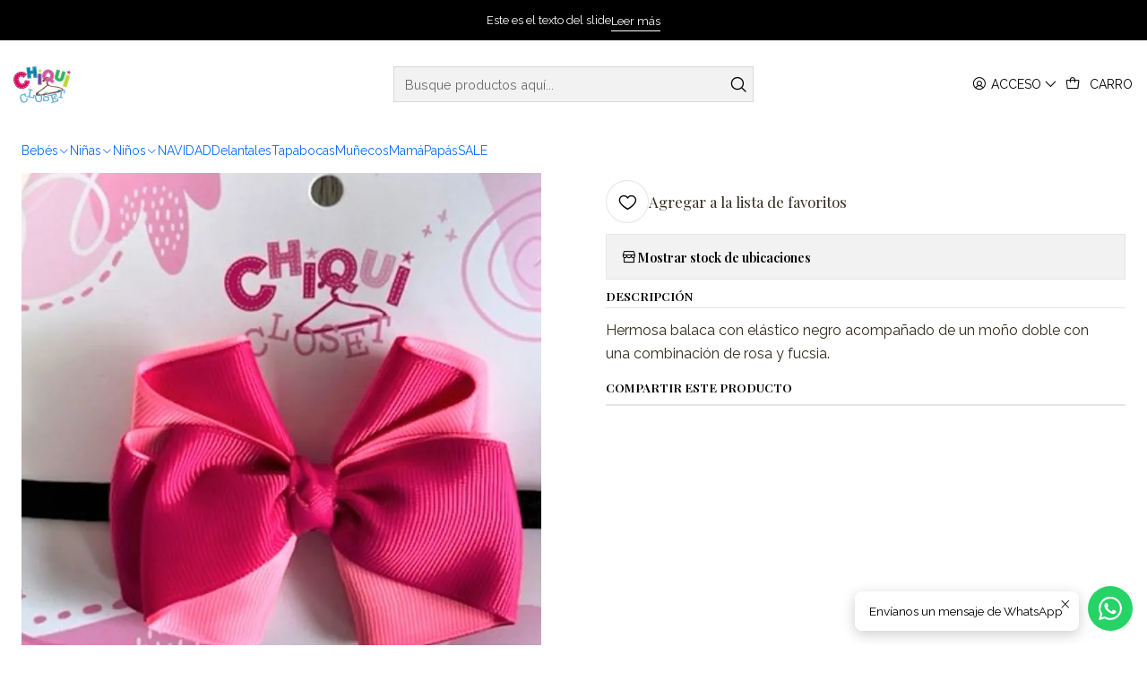

--- FILE ---
content_type: text/html; charset=utf-8
request_url: https://www.chiquicloset.com/balaca-mono-fucsia
body_size: 20882
content:






<!doctype html>

<html class="no-js" lang="es-CO" xmlns="http://www.w3.org/1999/xhtml">
  <head>
    

    <meta charset="UTF-8">
    <meta name="viewport" content="width=device-width, initial-scale=1.0">
    <title>Balaca Moño fucsia</title>
    <meta name="description" content="Hermosa balaca con&nbsp;elástico negro acompañado de un moño doble con una&nbsp;combinación de rosa y fucsia.&nbsp;">
    <meta name="robots" content="follow, all">

    <link rel="preconnect" href="https://images.jumpseller.com">
    <link rel="preconnect" href="https://cdnx.jumpseller.com">
    <link rel="preconnect" href="https://assets.jumpseller.com">
    <link rel="preconnect" href="https://files.jumpseller.com">
    <link rel="preconnect" href="https://fonts.googleapis.com">
    <link rel="preconnect" href="https://fonts.gstatic.com" crossorigin>

    

<!-- Facebook Meta tags for Product -->
<meta property="fb:app_id" content="283643215104248">

    <meta property="og:id" content="14705185">
    <meta property="og:title" content="Balaca Moño fucsia ">
    <meta property="og:type" content="product">
    
      
        <meta property="og:image" content="https://cdnx.jumpseller.com/chiquicloset/image/25939434/resize/1200/630?1659019484">
      

    

    
      <meta property="og:brand" content="Chiqui Closet">
    

    <meta property="product:is_product_shareable" content="1">

    
      <meta property="product:original_price:amount" content="15000.0">
      <meta property="product:price:amount" content="15000.0">
      
        <meta property="product:availability" content="instock">
      
    

    <meta property="product:original_price:currency" content="COP">
    <meta property="product:price:currency" content="COP">
  

<meta property="og:description" content="Hermosa balaca con&nbsp;elástico negro acompañado de un moño doble con una&nbsp;combinación de rosa y fucsia.&nbsp;">
<meta property="og:url" content="https://www.chiquicloset.com/balaca-mono-fucsia">
<meta property="og:site_name" content="Chiquicloset">
<meta name="twitter:card" content="summary">


  <meta property="og:locale" content="es_CO">



    
      <link rel="alternate"  href="https://www.chiquicloset.com/balaca-mono-fucsia">
    

    <link rel="canonical" href="https://www.chiquicloset.com/balaca-mono-fucsia">

    
    <link rel="apple-touch-icon" type="image/x-icon" href="https://cdnx.jumpseller.com/chiquicloset/image/26045853/resize/57/57?1659582195" sizes="57x57">
    <link rel="apple-touch-icon" type="image/x-icon" href="https://cdnx.jumpseller.com/chiquicloset/image/26045853/resize/60/60?1659582195" sizes="60x60">
    <link rel="apple-touch-icon" type="image/x-icon" href="https://cdnx.jumpseller.com/chiquicloset/image/26045853/resize/72/72?1659582195" sizes="72x72">
    <link rel="apple-touch-icon" type="image/x-icon" href="https://cdnx.jumpseller.com/chiquicloset/image/26045853/resize/76/76?1659582195" sizes="76x76">
    <link rel="apple-touch-icon" type="image/x-icon" href="https://cdnx.jumpseller.com/chiquicloset/image/26045853/resize/114/114?1659582195" sizes="114x114">
    <link rel="apple-touch-icon" type="image/x-icon" href="https://cdnx.jumpseller.com/chiquicloset/image/26045853/resize/120/120?1659582195" sizes="120x120">
    <link rel="apple-touch-icon" type="image/x-icon" href="https://cdnx.jumpseller.com/chiquicloset/image/26045853/resize/144/144?1659582195" sizes="144x144">
    <link rel="apple-touch-icon" type="image/x-icon" href="https://cdnx.jumpseller.com/chiquicloset/image/26045853/resize/152/152?1659582195" sizes="152x152">

    <link rel="icon" type="image/png" href="https://cdnx.jumpseller.com/chiquicloset/image/26045853/resize/196/196?1659582195" sizes="196x196">
    <link rel="icon" type="image/png" href="https://cdnx.jumpseller.com/chiquicloset/image/26045853/resize/160/160?1659582195" sizes="160x160">
    <link rel="icon" type="image/png" href="https://cdnx.jumpseller.com/chiquicloset/image/26045853/resize/96/96?1659582195" sizes="96x96">
    <link rel="icon" type="image/png" href="https://cdnx.jumpseller.com/chiquicloset/image/26045853/resize/32/32?1659582195" sizes="32x32">
    <link rel="icon" type="image/png" href="https://cdnx.jumpseller.com/chiquicloset/image/26045853/resize/16/16?1659582195" sizes="16x16">

  <meta name="msapplication-TileColor" content="#95b200">
  <meta name="theme-color" content="#ffffff">



    <!-- jQuery -->
    <script src="https://cdnjs.cloudflare.com/ajax/libs/jquery/3.7.1/jquery.min.js" integrity="sha384-1H217gwSVyLSIfaLxHbE7dRb3v4mYCKbpQvzx0cegeju1MVsGrX5xXxAvs/HgeFs" crossorigin="anonymous" defer></script>

    <!-- Bootstrap -->
    <link rel="stylesheet" href="https://cdn.jsdelivr.net/npm/bootstrap@5.3.3/dist/css/bootstrap.min.css" integrity="sha384-QWTKZyjpPEjISv5WaRU9OFeRpok6YctnYmDr5pNlyT2bRjXh0JMhjY6hW+ALEwIH" crossorigin="anonymous" >

    <!-- Youtube-Background -->
    <script src="https://unpkg.com/youtube-background@1.1.8/jquery.youtube-background.min.js" integrity="sha384-/YXvVTPXDERZ0NZwmcXGCk5XwLkUALrlDB/GCXAmBu1WzubZeTTJDQBPlLD5JMKT" crossorigin="anonymous" defer></script>

    

    
      <!-- Swiper -->
      <link rel="stylesheet" href="https://cdn.jsdelivr.net/npm/swiper@11.2.7/swiper-bundle.min.css" integrity="sha384-BcvoXlBGZGOz275v0qWNyMLPkNeRLVmehEWtJzEAPL2fzOThyIiV5fhg1uAM20/B" crossorigin="anonymous" >
      <script src="https://cdn.jsdelivr.net/npm/swiper@11.2.7/swiper-bundle.min.js" integrity="sha384-hxqIvJQNSO0jsMWIgfNvs1+zhywbaDMqS9H+bHRTE7C/3RNfuSZpqhbK1dsJzhZs" crossorigin="anonymous" defer></script>
    

    <script type="application/ld+json">
  [
    {
      "@context": "https://schema.org",
      "@type": "BreadcrumbList",
      "itemListElement": [
        
          {
          "@type": "ListItem",
          "position": 1,
          "item": {
          "name": "Inicio",
          "@id": "/"
          }
          }
          ,
        
          {
          "@type": "ListItem",
          "position": 2,
          "item": {
          "name": "Niñas",
          "@id": "/ninas"
          }
          }
          ,
        
          {
          "@type": "ListItem",
          "position": 3,
          "item": {
          "name": "Accesorios",
          "@id": "/ninas/accesorios"
          }
          }
          ,
        
          {
          "@type": "ListItem",
          "position": 4,
          "item": {
          "name": "Balacas",
          "@id": "/ninas/accesorios/balacas"
          }
          }
          ,
        
          {
          "@type": "ListItem",
          "position": 5,
          "item": {
          "name": "Balaca Moño fucsia "
          }
          }
          
        
      ]
    },
    {
      "@context": "https://schema.org/"
      ,
        "@type": "Product",
        "name": "Balaca Moño fucsia ",
        "url": "https://www.chiquicloset.com/balaca-mono-fucsia",
        "itemCondition": "https://schema.org/NewCondition",
        
        "image": "https://cdnx.jumpseller.com/chiquicloset/image/25939434/IMG_7636edit.jpg?1659019484",
        
        "description": "Hermosa balaca con&amp;nbsp;elástico negro acompañado de un moño doble con una&amp;nbsp;combinación de rosa y fucsia.&amp;nbsp;",
        
        "brand": {
          "@type": "Brand",
          "name": "Chiqui Closet"
        },
        
        
        
          "category": "Accesorios",
        
        "offers": {
          
            "@type": "Offer",
            "itemCondition": "https://schema.org/NewCondition",
            
            "availability": "https://schema.org/InStock",
            
            
              
            
            "price": "15000.0",
          
          "priceCurrency": "COP",
          "seller": {
            "@type": "Organization",
            "name": "Chiquicloset"
          },
          "url": "https://www.chiquicloset.com/balaca-mono-fucsia",
          "shippingDetails": [
            {
            "@type": "OfferShippingDetails",
            "shippingDestination": [
            
            {
              "@type": "DefinedRegion",
              "addressCountry": "AF"
            },
            
            {
              "@type": "DefinedRegion",
              "addressCountry": "AL"
            },
            
            {
              "@type": "DefinedRegion",
              "addressCountry": "DE"
            },
            
            {
              "@type": "DefinedRegion",
              "addressCountry": "AD"
            },
            
            {
              "@type": "DefinedRegion",
              "addressCountry": "AO"
            },
            
            {
              "@type": "DefinedRegion",
              "addressCountry": "AI"
            },
            
            {
              "@type": "DefinedRegion",
              "addressCountry": "AQ"
            },
            
            {
              "@type": "DefinedRegion",
              "addressCountry": "AG"
            },
            
            {
              "@type": "DefinedRegion",
              "addressCountry": "SA"
            },
            
            {
              "@type": "DefinedRegion",
              "addressCountry": "DZ"
            },
            
            {
              "@type": "DefinedRegion",
              "addressCountry": "AR"
            },
            
            {
              "@type": "DefinedRegion",
              "addressCountry": "AM"
            },
            
            {
              "@type": "DefinedRegion",
              "addressCountry": "AW"
            },
            
            {
              "@type": "DefinedRegion",
              "addressCountry": "AU"
            },
            
            {
              "@type": "DefinedRegion",
              "addressCountry": "AT"
            },
            
            {
              "@type": "DefinedRegion",
              "addressCountry": "AZ"
            },
            
            {
              "@type": "DefinedRegion",
              "addressCountry": "BS"
            },
            
            {
              "@type": "DefinedRegion",
              "addressCountry": "BD"
            },
            
            {
              "@type": "DefinedRegion",
              "addressCountry": "BB"
            },
            
            {
              "@type": "DefinedRegion",
              "addressCountry": "BH"
            },
            
            {
              "@type": "DefinedRegion",
              "addressCountry": "BE"
            },
            
            {
              "@type": "DefinedRegion",
              "addressCountry": "BZ"
            },
            
            {
              "@type": "DefinedRegion",
              "addressCountry": "BJ"
            },
            
            {
              "@type": "DefinedRegion",
              "addressCountry": "BY"
            },
            
            {
              "@type": "DefinedRegion",
              "addressCountry": "MM"
            },
            
            {
              "@type": "DefinedRegion",
              "addressCountry": "BO"
            },
            
            {
              "@type": "DefinedRegion",
              "addressCountry": "BA"
            },
            
            {
              "@type": "DefinedRegion",
              "addressCountry": "BW"
            },
            
            {
              "@type": "DefinedRegion",
              "addressCountry": "BR"
            },
            
            {
              "@type": "DefinedRegion",
              "addressCountry": "BN"
            },
            
            {
              "@type": "DefinedRegion",
              "addressCountry": "BG"
            },
            
            {
              "@type": "DefinedRegion",
              "addressCountry": "BF"
            },
            
            {
              "@type": "DefinedRegion",
              "addressCountry": "BI"
            },
            
            {
              "@type": "DefinedRegion",
              "addressCountry": "BT"
            },
            
            {
              "@type": "DefinedRegion",
              "addressCountry": "CV"
            },
            
            {
              "@type": "DefinedRegion",
              "addressCountry": "KH"
            },
            
            {
              "@type": "DefinedRegion",
              "addressCountry": "CM"
            },
            
            {
              "@type": "DefinedRegion",
              "addressCountry": "CA"
            },
            
            {
              "@type": "DefinedRegion",
              "addressCountry": "QA"
            },
            
            {
              "@type": "DefinedRegion",
              "addressCountry": "TD"
            },
            
            {
              "@type": "DefinedRegion",
              "addressCountry": "CZ"
            },
            
            {
              "@type": "DefinedRegion",
              "addressCountry": "CL"
            },
            
            {
              "@type": "DefinedRegion",
              "addressCountry": "CN"
            },
            
            {
              "@type": "DefinedRegion",
              "addressCountry": "CY"
            },
            
            {
              "@type": "DefinedRegion",
              "addressCountry": "CO"
            },
            
            {
              "@type": "DefinedRegion",
              "addressCountry": "KM"
            },
            
            {
              "@type": "DefinedRegion",
              "addressCountry": "CG"
            },
            
            {
              "@type": "DefinedRegion",
              "addressCountry": "CD"
            },
            
            {
              "@type": "DefinedRegion",
              "addressCountry": "KP"
            },
            
            {
              "@type": "DefinedRegion",
              "addressCountry": "KR"
            },
            
            {
              "@type": "DefinedRegion",
              "addressCountry": "CR"
            },
            
            {
              "@type": "DefinedRegion",
              "addressCountry": "CI"
            },
            
            {
              "@type": "DefinedRegion",
              "addressCountry": "HR"
            },
            
            {
              "@type": "DefinedRegion",
              "addressCountry": "CU"
            },
            
            {
              "@type": "DefinedRegion",
              "addressCountry": "CW"
            },
            
            {
              "@type": "DefinedRegion",
              "addressCountry": "DK"
            },
            
            {
              "@type": "DefinedRegion",
              "addressCountry": "DM"
            },
            
            {
              "@type": "DefinedRegion",
              "addressCountry": "EC"
            },
            
            {
              "@type": "DefinedRegion",
              "addressCountry": "EG"
            },
            
            {
              "@type": "DefinedRegion",
              "addressCountry": "SV"
            },
            
            {
              "@type": "DefinedRegion",
              "addressCountry": "AE"
            },
            
            {
              "@type": "DefinedRegion",
              "addressCountry": "ER"
            },
            
            {
              "@type": "DefinedRegion",
              "addressCountry": "SK"
            },
            
            {
              "@type": "DefinedRegion",
              "addressCountry": "SI"
            },
            
            {
              "@type": "DefinedRegion",
              "addressCountry": "ES"
            },
            
            {
              "@type": "DefinedRegion",
              "addressCountry": "US"
            },
            
            {
              "@type": "DefinedRegion",
              "addressCountry": "EE"
            },
            
            {
              "@type": "DefinedRegion",
              "addressCountry": "SZ"
            },
            
            {
              "@type": "DefinedRegion",
              "addressCountry": "ET"
            },
            
            {
              "@type": "DefinedRegion",
              "addressCountry": "RU"
            },
            
            {
              "@type": "DefinedRegion",
              "addressCountry": "PH"
            },
            
            {
              "@type": "DefinedRegion",
              "addressCountry": "FI"
            },
            
            {
              "@type": "DefinedRegion",
              "addressCountry": "FJ"
            },
            
            {
              "@type": "DefinedRegion",
              "addressCountry": "FR"
            },
            
            {
              "@type": "DefinedRegion",
              "addressCountry": "GA"
            },
            
            {
              "@type": "DefinedRegion",
              "addressCountry": "GM"
            },
            
            {
              "@type": "DefinedRegion",
              "addressCountry": "GE"
            },
            
            {
              "@type": "DefinedRegion",
              "addressCountry": "GH"
            },
            
            {
              "@type": "DefinedRegion",
              "addressCountry": "GI"
            },
            
            {
              "@type": "DefinedRegion",
              "addressCountry": "GD"
            },
            
            {
              "@type": "DefinedRegion",
              "addressCountry": "GR"
            },
            
            {
              "@type": "DefinedRegion",
              "addressCountry": "GL"
            },
            
            {
              "@type": "DefinedRegion",
              "addressCountry": "GP"
            },
            
            {
              "@type": "DefinedRegion",
              "addressCountry": "GU"
            },
            
            {
              "@type": "DefinedRegion",
              "addressCountry": "GT"
            },
            
            {
              "@type": "DefinedRegion",
              "addressCountry": "GF"
            },
            
            {
              "@type": "DefinedRegion",
              "addressCountry": "GG"
            },
            
            {
              "@type": "DefinedRegion",
              "addressCountry": "GN"
            },
            
            {
              "@type": "DefinedRegion",
              "addressCountry": "GQ"
            },
            
            {
              "@type": "DefinedRegion",
              "addressCountry": "GW"
            },
            
            {
              "@type": "DefinedRegion",
              "addressCountry": "GY"
            },
            
            {
              "@type": "DefinedRegion",
              "addressCountry": "HT"
            },
            
            {
              "@type": "DefinedRegion",
              "addressCountry": "HN"
            },
            
            {
              "@type": "DefinedRegion",
              "addressCountry": "HK"
            },
            
            {
              "@type": "DefinedRegion",
              "addressCountry": "HU"
            },
            
            {
              "@type": "DefinedRegion",
              "addressCountry": "IN"
            },
            
            {
              "@type": "DefinedRegion",
              "addressCountry": "ID"
            },
            
            {
              "@type": "DefinedRegion",
              "addressCountry": "IQ"
            },
            
            {
              "@type": "DefinedRegion",
              "addressCountry": "IR"
            },
            
            {
              "@type": "DefinedRegion",
              "addressCountry": "IE"
            },
            
            {
              "@type": "DefinedRegion",
              "addressCountry": "BV"
            },
            
            {
              "@type": "DefinedRegion",
              "addressCountry": "NF"
            },
            
            {
              "@type": "DefinedRegion",
              "addressCountry": "IM"
            },
            
            {
              "@type": "DefinedRegion",
              "addressCountry": "CX"
            },
            
            {
              "@type": "DefinedRegion",
              "addressCountry": "SX"
            },
            
            {
              "@type": "DefinedRegion",
              "addressCountry": "IS"
            },
            
            {
              "@type": "DefinedRegion",
              "addressCountry": "AX"
            },
            
            {
              "@type": "DefinedRegion",
              "addressCountry": "BQ"
            },
            
            {
              "@type": "DefinedRegion",
              "addressCountry": "BM"
            },
            
            {
              "@type": "DefinedRegion",
              "addressCountry": "KY"
            },
            
            {
              "@type": "DefinedRegion",
              "addressCountry": "CC"
            },
            
            {
              "@type": "DefinedRegion",
              "addressCountry": "CK"
            },
            
            {
              "@type": "DefinedRegion",
              "addressCountry": "FK"
            },
            
            {
              "@type": "DefinedRegion",
              "addressCountry": "FO"
            },
            
            {
              "@type": "DefinedRegion",
              "addressCountry": "GS"
            },
            
            {
              "@type": "DefinedRegion",
              "addressCountry": "HM"
            },
            
            {
              "@type": "DefinedRegion",
              "addressCountry": "MV"
            },
            
            {
              "@type": "DefinedRegion",
              "addressCountry": "MP"
            },
            
            {
              "@type": "DefinedRegion",
              "addressCountry": "MH"
            },
            
            {
              "@type": "DefinedRegion",
              "addressCountry": "SB"
            },
            
            {
              "@type": "DefinedRegion",
              "addressCountry": "TC"
            },
            
            {
              "@type": "DefinedRegion",
              "addressCountry": "UM"
            },
            
            {
              "@type": "DefinedRegion",
              "addressCountry": "VG"
            },
            
            {
              "@type": "DefinedRegion",
              "addressCountry": "VI"
            },
            
            {
              "@type": "DefinedRegion",
              "addressCountry": "IL"
            },
            
            {
              "@type": "DefinedRegion",
              "addressCountry": "IT"
            },
            
            {
              "@type": "DefinedRegion",
              "addressCountry": "JM"
            },
            
            {
              "@type": "DefinedRegion",
              "addressCountry": "JP"
            },
            
            {
              "@type": "DefinedRegion",
              "addressCountry": "JE"
            },
            
            {
              "@type": "DefinedRegion",
              "addressCountry": "JO"
            },
            
            {
              "@type": "DefinedRegion",
              "addressCountry": "KZ"
            },
            
            {
              "@type": "DefinedRegion",
              "addressCountry": "KE"
            },
            
            {
              "@type": "DefinedRegion",
              "addressCountry": "KG"
            },
            
            {
              "@type": "DefinedRegion",
              "addressCountry": "KI"
            },
            
            {
              "@type": "DefinedRegion",
              "addressCountry": "XK"
            },
            
            {
              "@type": "DefinedRegion",
              "addressCountry": "KW"
            },
            
            {
              "@type": "DefinedRegion",
              "addressCountry": "LS"
            },
            
            {
              "@type": "DefinedRegion",
              "addressCountry": "LV"
            },
            
            {
              "@type": "DefinedRegion",
              "addressCountry": "LB"
            },
            
            {
              "@type": "DefinedRegion",
              "addressCountry": "LR"
            },
            
            {
              "@type": "DefinedRegion",
              "addressCountry": "LY"
            },
            
            {
              "@type": "DefinedRegion",
              "addressCountry": "LI"
            },
            
            {
              "@type": "DefinedRegion",
              "addressCountry": "LT"
            },
            
            {
              "@type": "DefinedRegion",
              "addressCountry": "LU"
            },
            
            {
              "@type": "DefinedRegion",
              "addressCountry": "MO"
            },
            
            {
              "@type": "DefinedRegion",
              "addressCountry": "MK"
            },
            
            {
              "@type": "DefinedRegion",
              "addressCountry": "MG"
            },
            
            {
              "@type": "DefinedRegion",
              "addressCountry": "MY"
            },
            
            {
              "@type": "DefinedRegion",
              "addressCountry": "MW"
            },
            
            {
              "@type": "DefinedRegion",
              "addressCountry": "ML"
            },
            
            {
              "@type": "DefinedRegion",
              "addressCountry": "MT"
            },
            
            {
              "@type": "DefinedRegion",
              "addressCountry": "MA"
            },
            
            {
              "@type": "DefinedRegion",
              "addressCountry": "MQ"
            },
            
            {
              "@type": "DefinedRegion",
              "addressCountry": "MU"
            },
            
            {
              "@type": "DefinedRegion",
              "addressCountry": "MR"
            },
            
            {
              "@type": "DefinedRegion",
              "addressCountry": "YT"
            },
            
            {
              "@type": "DefinedRegion",
              "addressCountry": "MX"
            },
            
            {
              "@type": "DefinedRegion",
              "addressCountry": "FM"
            },
            
            {
              "@type": "DefinedRegion",
              "addressCountry": "MD"
            },
            
            {
              "@type": "DefinedRegion",
              "addressCountry": "MC"
            },
            
            {
              "@type": "DefinedRegion",
              "addressCountry": "MN"
            },
            
            {
              "@type": "DefinedRegion",
              "addressCountry": "ME"
            },
            
            {
              "@type": "DefinedRegion",
              "addressCountry": "MS"
            },
            
            {
              "@type": "DefinedRegion",
              "addressCountry": "MZ"
            },
            
            {
              "@type": "DefinedRegion",
              "addressCountry": "NA"
            },
            
            {
              "@type": "DefinedRegion",
              "addressCountry": "NR"
            },
            
            {
              "@type": "DefinedRegion",
              "addressCountry": "NP"
            },
            
            {
              "@type": "DefinedRegion",
              "addressCountry": "NI"
            },
            
            {
              "@type": "DefinedRegion",
              "addressCountry": "NE"
            },
            
            {
              "@type": "DefinedRegion",
              "addressCountry": "NG"
            },
            
            {
              "@type": "DefinedRegion",
              "addressCountry": "NU"
            },
            
            {
              "@type": "DefinedRegion",
              "addressCountry": "NO"
            },
            
            {
              "@type": "DefinedRegion",
              "addressCountry": "NC"
            },
            
            {
              "@type": "DefinedRegion",
              "addressCountry": "NZ"
            },
            
            {
              "@type": "DefinedRegion",
              "addressCountry": "OM"
            },
            
            {
              "@type": "DefinedRegion",
              "addressCountry": "NL"
            },
            
            {
              "@type": "DefinedRegion",
              "addressCountry": "PK"
            },
            
            {
              "@type": "DefinedRegion",
              "addressCountry": "PW"
            },
            
            {
              "@type": "DefinedRegion",
              "addressCountry": "PS"
            },
            
            {
              "@type": "DefinedRegion",
              "addressCountry": "PA"
            },
            
            {
              "@type": "DefinedRegion",
              "addressCountry": "PG"
            },
            
            {
              "@type": "DefinedRegion",
              "addressCountry": "PY"
            },
            
            {
              "@type": "DefinedRegion",
              "addressCountry": "PE"
            },
            
            {
              "@type": "DefinedRegion",
              "addressCountry": "PN"
            },
            
            {
              "@type": "DefinedRegion",
              "addressCountry": "PF"
            },
            
            {
              "@type": "DefinedRegion",
              "addressCountry": "PL"
            },
            
            {
              "@type": "DefinedRegion",
              "addressCountry": "PT"
            },
            
            {
              "@type": "DefinedRegion",
              "addressCountry": "PR"
            },
            
            {
              "@type": "DefinedRegion",
              "addressCountry": "GB"
            },
            
            {
              "@type": "DefinedRegion",
              "addressCountry": "CF"
            },
            
            {
              "@type": "DefinedRegion",
              "addressCountry": "LA"
            },
            
            {
              "@type": "DefinedRegion",
              "addressCountry": "DO"
            },
            
            {
              "@type": "DefinedRegion",
              "addressCountry": "SY"
            },
            
            {
              "@type": "DefinedRegion",
              "addressCountry": "RE"
            },
            
            {
              "@type": "DefinedRegion",
              "addressCountry": "RW"
            },
            
            {
              "@type": "DefinedRegion",
              "addressCountry": "RO"
            },
            
            {
              "@type": "DefinedRegion",
              "addressCountry": "EH"
            },
            
            {
              "@type": "DefinedRegion",
              "addressCountry": "WS"
            },
            
            {
              "@type": "DefinedRegion",
              "addressCountry": "AS"
            },
            
            {
              "@type": "DefinedRegion",
              "addressCountry": "BL"
            },
            
            {
              "@type": "DefinedRegion",
              "addressCountry": "KN"
            },
            
            {
              "@type": "DefinedRegion",
              "addressCountry": "SM"
            },
            
            {
              "@type": "DefinedRegion",
              "addressCountry": "MF"
            },
            
            {
              "@type": "DefinedRegion",
              "addressCountry": "PM"
            },
            
            {
              "@type": "DefinedRegion",
              "addressCountry": "VC"
            },
            
            {
              "@type": "DefinedRegion",
              "addressCountry": "SH"
            },
            
            {
              "@type": "DefinedRegion",
              "addressCountry": "LC"
            },
            
            {
              "@type": "DefinedRegion",
              "addressCountry": "VA"
            },
            
            {
              "@type": "DefinedRegion",
              "addressCountry": "ST"
            },
            
            {
              "@type": "DefinedRegion",
              "addressCountry": "SN"
            },
            
            {
              "@type": "DefinedRegion",
              "addressCountry": "RS"
            },
            
            {
              "@type": "DefinedRegion",
              "addressCountry": "SC"
            },
            
            {
              "@type": "DefinedRegion",
              "addressCountry": "SL"
            },
            
            {
              "@type": "DefinedRegion",
              "addressCountry": "SG"
            },
            
            {
              "@type": "DefinedRegion",
              "addressCountry": "SO"
            },
            
            {
              "@type": "DefinedRegion",
              "addressCountry": "LK"
            },
            
            {
              "@type": "DefinedRegion",
              "addressCountry": "ZA"
            },
            
            {
              "@type": "DefinedRegion",
              "addressCountry": "SD"
            },
            
            {
              "@type": "DefinedRegion",
              "addressCountry": "SS"
            },
            
            {
              "@type": "DefinedRegion",
              "addressCountry": "SE"
            },
            
            {
              "@type": "DefinedRegion",
              "addressCountry": "CH"
            },
            
            {
              "@type": "DefinedRegion",
              "addressCountry": "SR"
            },
            
            {
              "@type": "DefinedRegion",
              "addressCountry": "SJ"
            },
            
            {
              "@type": "DefinedRegion",
              "addressCountry": "TH"
            },
            
            {
              "@type": "DefinedRegion",
              "addressCountry": "TW"
            },
            
            {
              "@type": "DefinedRegion",
              "addressCountry": "TZ"
            },
            
            {
              "@type": "DefinedRegion",
              "addressCountry": "TJ"
            },
            
            {
              "@type": "DefinedRegion",
              "addressCountry": "IO"
            },
            
            {
              "@type": "DefinedRegion",
              "addressCountry": "TF"
            },
            
            {
              "@type": "DefinedRegion",
              "addressCountry": "TL"
            },
            
            {
              "@type": "DefinedRegion",
              "addressCountry": "TG"
            },
            
            {
              "@type": "DefinedRegion",
              "addressCountry": "TK"
            },
            
            {
              "@type": "DefinedRegion",
              "addressCountry": "TO"
            },
            
            {
              "@type": "DefinedRegion",
              "addressCountry": "TT"
            },
            
            {
              "@type": "DefinedRegion",
              "addressCountry": "TN"
            },
            
            {
              "@type": "DefinedRegion",
              "addressCountry": "TM"
            },
            
            {
              "@type": "DefinedRegion",
              "addressCountry": "TR"
            },
            
            {
              "@type": "DefinedRegion",
              "addressCountry": "TV"
            },
            
            {
              "@type": "DefinedRegion",
              "addressCountry": "UA"
            },
            
            {
              "@type": "DefinedRegion",
              "addressCountry": "UG"
            },
            
            {
              "@type": "DefinedRegion",
              "addressCountry": "UY"
            },
            
            {
              "@type": "DefinedRegion",
              "addressCountry": "UZ"
            },
            
            {
              "@type": "DefinedRegion",
              "addressCountry": "VU"
            },
            
            {
              "@type": "DefinedRegion",
              "addressCountry": "VE"
            },
            
            {
              "@type": "DefinedRegion",
              "addressCountry": "VN"
            },
            
            {
              "@type": "DefinedRegion",
              "addressCountry": "WF"
            },
            
            {
              "@type": "DefinedRegion",
              "addressCountry": "YE"
            },
            
            {
              "@type": "DefinedRegion",
              "addressCountry": "DJ"
            },
            
            {
              "@type": "DefinedRegion",
              "addressCountry": "ZM"
            },
            
            {
              "@type": "DefinedRegion",
              "addressCountry": "ZW"
            }
            ]
            }
          ]
        }
      
    }
  ]
</script>


    <style type="text/css" data-js-stylesheet="layout">
      
      
      
      

      
      
      
      
      
        @import url('https://fonts.googleapis.com/css2?family=Playfair+Display:ital,wght@0,100;0,200;0,300;0,400;0,500;0,600;0,700;0,800;1,100;1,200;1,300;1,400;1,500;1,600;1,700;1,800&family=Raleway:ital,wght@0,100;0,200;0,300;0,400;0,500;0,600;0,700;0,800;1,100;1,200;1,300;1,400;1,500;1,600;1,700;1,800&family=Abril+Fatface:ital,wght@0,100;0,200;0,300;0,400;0,500;0,600;0,700;0,800;1,100;1,200;1,300;1,400;1,500;1,600;1,700;1,800&display=swap');
      

      @import url('https://unpkg.com/@phosphor-icons/web@2.1.1/src/regular/style.css');
      

      :root {
        --theme-icon-style: var(--icon-style-regular);
        --font-main: Playfair Display, serif;
        --font-secondary: Raleway, sans-serif;
        --font-store-name: Abril Fatface, sans-serif;
        --font-buttons: Playfair Display, serif;
        --font-base-size: 16px;
        --subtitle-size-desktop-number: 0.4;
        --subtitle-size-mobile-number: 0.3;
        
          --title-size-desktop: var(--title-size-medium-desktop);
          --title-size-mobile: var(--title-size-medium-mobile);
          --subtitle-size-desktop: calc(var(--title-size-desktop) * var(--subtitle-size-desktop-number));
          --subtitle-size-mobile: calc(var(--title-size-mobile) * var(--subtitle-size-mobile-number));
        
        --title-weight: 700;
        --title-spacing: 0px;
        --title-text-transform: initial;
        
          --description-size-desktop: var(--description-size-medium-desktop);
          --description-size-mobile: var(--description-size-medium-mobile);
        
        --subtitle-weight: 400;
        --subtitle-spacing: 0px;
        --subtitle-text-transform: uppercase;
        --store-name-size-desktop: var(--store-name-desktop-large);
        --store-name-size-mobile: var(--store-name-mobile-large);
        --store-name-weight: 400;

        
            --radius-style: 0px;
            --radius-style-adapt: 0px;
            --radius-style-inner: 0px;
            --pb-radius-style: 0px;
            --pb-radius-style-inner: 0px;
            --article-block-radius-style: 0px;
            --article-block-radius-style-adapt: 0px;
          

        
            --button-style: 0px;
          
        --button-transform: inherit;

        
          --theme-section-padding: var(--theme-section-padding-large);
          --theme-block-padding: var(--theme-block-padding-large);
          --section-content-margin: calc(-1 * var(--theme-block-padding));
          --section-content-padding: var(--theme-block-padding);
          --theme-block-wrapper-gap: calc(var(--theme-block-padding) * 2);
        
        --theme-block-padding-inner: calc(var(--font-base-size) * 0.75);

        --theme-border-style: solid;
        --theme-border-thickness: 1px;
        --theme-button-hover-size: 2px;

        --button-font-size-desktop: 14px;
        --button-font-size-mobile: 12px;

        --theme-heading-underline-thickness-desktop: 2px;
        --theme-heading-underline-thickness-mobile: 2px;
        --theme-heading-underline-width-desktop: 130px;
        --theme-heading-underline-width-mobile: 130px;

        --cart-header-logo-height-desktop: 50px;
        --cart-header-logo-height-mobile: 40px;

        
            --pb-padding: calc(var(--font-base-size) * 0.75);
          
        --pb-alignment: start;
        
          --pb-font-size-desktop: calc(var(--font-base-size) * 1);
          --pb-font-size-mobile: calc(var(--font-base-size) * 1);
        
        --pb-name-weight: 600;
        --pb-name-spacing: 0px;
        --pb-name-text-transform: uppercase;
        
          --pb-labels-font-size-desktop: calc(var(--font-base-size) * 0.7);
          --pb-labels-font-size-mobile: calc(var(--font-base-size) * 0.7);
        
        --pb-color-label-status-bg: #FFFFFF;
        --pb-color-label-status-text: #000000;
        --pb-color-label-status-border: rgba(0, 0, 0, 0.1);
        --pb-color-label-new-bg: #007EA7;
        --pb-color-label-new-text: #FFFFFF;
        --pb-image-dimension: var(--aspect-ratio-portrait);
        
            --pb-colors-style-outer: 20px;
            --pb-colors-style-inner: 20px;
          
        
          --pb-colors-size-desktop: 20px;
          --pb-colors-size-mobile: 16px;
        
        
          --pb-actions-font-size-desktop: calc(var(--pb-font-size-desktop) * 2.5);
          --pb-actions-font-size-mobile: calc(var(--pb-font-size-mobile) * 2);
        
        --pb-card-border-opacity: 0.1;

        
            --article-block-content-padding: calc(var(--font-base-size) * 0.75);
        
        
          --article-block-font-size-desktop: calc(var(--font-base-size) * 1.3125);
          --article-block-font-size-mobile: calc(var(--font-base-size) * 1.125);
          --article-block-line-height: var(--font-base-line-height);
          --article-block-line-height-excerpt: calc(var(--article-block-line-height) * 0.8);
        
        --article-block-title-weight: 400;
        --article-block-title-spacing: 0px;
        --article-block-title-transform: initial;
        --article-block-border-opacity: 0.1;

        --store-whatsapp-spacing: 1rem;
        --store-whatsapp-color-icon: #FFFFFF;
        --store-whatsapp-color-bg: #25D366;
        --store-whatsapp-color-bg-hover: #128C7E;
        --store-whatsapp-color-message-text: #000000;
        --store-whatsapp-color-message-bg: #FFFFFF;
        --store-whatsapp-color-message-shadow: rgba(0, 0, 0, 0.2);

        --av-popup-color-bg: #FFFFFF;
        --av-popup-color-text: #222222;
        --av-popup-color-button-accept-bg: #329B4F;
        --av-popup-color-button-accept-text: #FFFFFF;
        --av-popup-color-button-reject-bg: #DC2D13;
        --av-popup-color-button-reject-text: #FFFFFF;

        --breadcrumbs-margin-top: 8px;
        --breadcrumbs-margin-bottom: 8px;
        --breadcrumbs-alignment-desktop: center;
        --breadcrumbs-alignment-mobile: center;

        --color-discount: #D9AE2D;
        --color-discount-text: #000000;
        --color-ratings: #FF9F1C;
        --color-additional-icon: #000000;
        --color-additional-icon-active: #ED0914;
        --color-additional-background: #FFFFFF;
        --color-additional-border: rgba(0, 0, 0, 0.1);

        --carousel-nav-size: 20px;

        --theme-pb-image-transition: var(--theme-image-zoom);
        --theme-pb-image-transition-hover: var(--theme-image-zoom-hover);

        --mapping-marker-position-top: 10%;
        --mapping-marker-position-left: 10%;
        --mapping-marker-position-top-mobile: 10%;
        --mapping-marker-position-left-mobile: 10%;
        --mapping-marker-size-small-desktop: calc(var(--font-base-size) * 2); /* 32px */
        --mapping-marker-size-small-mobile: calc(var(--font-base-size) * 1.75); /* 28px */
        --mapping-marker-size-medium-desktop: calc(var(--font-base-size) * 2.5); /* 40px */
        --mapping-marker-size-medium-mobile: calc(var(--font-base-size) * 2.25); /* 36px */
        --mapping-marker-size-large-desktop: calc(var(--font-base-size) * 3); /* 48px */
        --mapping-marker-size-large-mobile: calc(var(--font-base-size) * 2.75); /* 44px */
        --mapping-marker-size-desktop: var(--mapping-marker-size-small-desktop);
        --mapping-marker-size-mobile: var(--mapping-marker-size-small-mobile);
        --mapping-marker-color-background: #FFFFFF;
        --mapping-marker-color-icon: #000000;
        --mapping-product-image-width: 70px;
        --mapping-product-image-height: 70px;
        --mapping-product-spacing: calc(var(--section-content-static-padding) * 1.25);
        --mapping-product-align-vertical: center;
      }

      
      
      [data-bundle-color="default"] {
        --color-background: #FFFFFF;
        --color-background-contrast: #222222;
        --color-background-contrast-op05: rgba(34, 34, 34, 0.05);
        --color-background-contrast-op3: rgba(34, 34, 34, 0.3);
        --color-background-contrast-op7: rgba(34, 34, 34, 0.7);
        --color-background-op0: rgba(255, 255, 255, 0.0);
        --color-main: #000000;
        --color-main-op05: rgba(0, 0, 0, 0.05);
        --color-main-op1: rgba(0, 0, 0, 0.1);
        --color-main-op2: rgba(0, 0, 0, 0.2);
        --color-main-op3: rgba(0, 0, 0, 0.3);
        --color-main-op5: rgba(0, 0, 0, 0.5);
        --color-main-op7: rgba(0, 0, 0, 0.7);
        --color-secondary: #352B1D;
        --color-secondary-op05: rgba(53, 43, 29, 0.05);
        --color-secondary-op1: rgba(53, 43, 29, 0.1);
        --color-secondary-op3: rgba(53, 43, 29, 0.3);
        --color-secondary-op7: rgba(53, 43, 29, 0.7);
        --color-links: #1D1D1D;
        --color-links-hover: #000000;
        --color-links-badge-hover: #2a2a2a;
        --color-links-contrast: #FFFFFF;
        --color-button-main-bg: #D9AE2D;
        --color-button-main-bg-hover: #e3c363;
        --color-button-main-text: #0C0A05;
        --color-button-secondary-bg: #000000;
        --color-button-secondary-bg-hover: #202020;
        --color-button-secondary-text: #FFFFFF;
        --color-border: var(--color-main-op1);
        --color-selection-text: #FFFFFF;
        --color-overlay: #FFFFFF;

        color: var(--color-main);
        background: var(--color-background);
      }
      
      
      [data-bundle-color="system-1"] {
        --color-background: #000000;
        --color-background-contrast: #FFFFFF;
        --color-background-contrast-op05: rgba(255, 255, 255, 0.05);
        --color-background-contrast-op3: rgba(255, 255, 255, 0.3);
        --color-background-contrast-op7: rgba(255, 255, 255, 0.7);
        --color-background-op0: rgba(0, 0, 0, 0.0);
        --color-main: #FFFFFF;
        --color-main-op05: rgba(255, 255, 255, 0.05);
        --color-main-op1: rgba(255, 255, 255, 0.1);
        --color-main-op2: rgba(255, 255, 255, 0.2);
        --color-main-op3: rgba(255, 255, 255, 0.3);
        --color-main-op5: rgba(255, 255, 255, 0.5);
        --color-main-op7: rgba(255, 255, 255, 0.7);
        --color-secondary: #E8E8D9;
        --color-secondary-op05: rgba(232, 232, 217, 0.05);
        --color-secondary-op1: rgba(232, 232, 217, 0.1);
        --color-secondary-op3: rgba(232, 232, 217, 0.3);
        --color-secondary-op7: rgba(232, 232, 217, 0.7);
        --color-links: #D9AE2D;
        --color-links-hover: #FFFFFF;
        --color-links-badge-hover: #ddb643;
        --color-links-contrast: #222222;
        --color-button-main-bg: #D9AE2D;
        --color-button-main-bg-hover: #e3c363;
        --color-button-main-text: #130D09;
        --color-button-secondary-bg: #E8E8D9;
        --color-button-secondary-bg-hover: #ffffff;
        --color-button-secondary-text: #62757F;
        --color-border: var(--color-main-op1);
        --color-selection-text: #222222;
        --color-overlay: #000000;

        color: var(--color-main);
        background: var(--color-background);
      }
      
      
      [data-bundle-color="system-2"] {
        --color-background: #F7F7F2;
        --color-background-contrast: #222222;
        --color-background-contrast-op05: rgba(34, 34, 34, 0.05);
        --color-background-contrast-op3: rgba(34, 34, 34, 0.3);
        --color-background-contrast-op7: rgba(34, 34, 34, 0.7);
        --color-background-op0: rgba(247, 247, 242, 0.0);
        --color-main: #261C15;
        --color-main-op05: rgba(38, 28, 21, 0.05);
        --color-main-op1: rgba(38, 28, 21, 0.1);
        --color-main-op2: rgba(38, 28, 21, 0.2);
        --color-main-op3: rgba(38, 28, 21, 0.3);
        --color-main-op5: rgba(38, 28, 21, 0.5);
        --color-main-op7: rgba(38, 28, 21, 0.7);
        --color-secondary: #35271D;
        --color-secondary-op05: rgba(53, 39, 29, 0.05);
        --color-secondary-op1: rgba(53, 39, 29, 0.1);
        --color-secondary-op3: rgba(53, 39, 29, 0.3);
        --color-secondary-op7: rgba(53, 39, 29, 0.7);
        --color-links: #007EA7;
        --color-links-hover: #261C15;
        --color-links-badge-hover: #0091c0;
        --color-links-contrast: #FFFFFF;
        --color-button-main-bg: #261C15;
        --color-button-main-bg-hover: #4f3a2c;
        --color-button-main-text: #F5F5F5;
        --color-button-secondary-bg: #6B818C;
        --color-button-secondary-bg-hover: #8ea0a9;
        --color-button-secondary-text: #FFFFFF;
        --color-border: var(--color-main-op1);
        --color-selection-text: #FFFFFF;
        --color-overlay: #F7F7F2;

        color: var(--color-main);
        background: var(--color-background);
      }
      
      
      [data-bundle-color="system-3"] {
        --color-background: #FFFFFF;
        --color-background-contrast: #222222;
        --color-background-contrast-op05: rgba(34, 34, 34, 0.05);
        --color-background-contrast-op3: rgba(34, 34, 34, 0.3);
        --color-background-contrast-op7: rgba(34, 34, 34, 0.7);
        --color-background-op0: rgba(255, 255, 255, 0.0);
        --color-main: #000000;
        --color-main-op05: rgba(0, 0, 0, 0.05);
        --color-main-op1: rgba(0, 0, 0, 0.1);
        --color-main-op2: rgba(0, 0, 0, 0.2);
        --color-main-op3: rgba(0, 0, 0, 0.3);
        --color-main-op5: rgba(0, 0, 0, 0.5);
        --color-main-op7: rgba(0, 0, 0, 0.7);
        --color-secondary: #352B1D;
        --color-secondary-op05: rgba(53, 43, 29, 0.05);
        --color-secondary-op1: rgba(53, 43, 29, 0.1);
        --color-secondary-op3: rgba(53, 43, 29, 0.3);
        --color-secondary-op7: rgba(53, 43, 29, 0.7);
        --color-links: #1D1D1D;
        --color-links-hover: #000000;
        --color-links-badge-hover: #2a2a2a;
        --color-links-contrast: #FFFFFF;
        --color-button-main-bg: #D9AE2D;
        --color-button-main-bg-hover: #e3c363;
        --color-button-main-text: #0C0A05;
        --color-button-secondary-bg: #000000;
        --color-button-secondary-bg-hover: #202020;
        --color-button-secondary-text: #FFFFFF;
        --color-border: var(--color-main-op1);
        --color-selection-text: #FFFFFF;
        --color-overlay: #FFFFFF;

        color: var(--color-main);
        background: var(--color-background);
      }
      
      
      [data-bundle-color="system-4"] {
        --color-background: #FFFFFF;
        --color-background-contrast: #222222;
        --color-background-contrast-op05: rgba(34, 34, 34, 0.05);
        --color-background-contrast-op3: rgba(34, 34, 34, 0.3);
        --color-background-contrast-op7: rgba(34, 34, 34, 0.7);
        --color-background-op0: rgba(255, 255, 255, 0.0);
        --color-main: #000000;
        --color-main-op05: rgba(0, 0, 0, 0.05);
        --color-main-op1: rgba(0, 0, 0, 0.1);
        --color-main-op2: rgba(0, 0, 0, 0.2);
        --color-main-op3: rgba(0, 0, 0, 0.3);
        --color-main-op5: rgba(0, 0, 0, 0.5);
        --color-main-op7: rgba(0, 0, 0, 0.7);
        --color-secondary: #352B1D;
        --color-secondary-op05: rgba(53, 43, 29, 0.05);
        --color-secondary-op1: rgba(53, 43, 29, 0.1);
        --color-secondary-op3: rgba(53, 43, 29, 0.3);
        --color-secondary-op7: rgba(53, 43, 29, 0.7);
        --color-links: #1D1D1D;
        --color-links-hover: #000000;
        --color-links-badge-hover: #2a2a2a;
        --color-links-contrast: #FFFFFF;
        --color-button-main-bg: #D9AE2D;
        --color-button-main-bg-hover: #e3c363;
        --color-button-main-text: #0C0A05;
        --color-button-secondary-bg: #000000;
        --color-button-secondary-bg-hover: #202020;
        --color-button-secondary-text: #FFFFFF;
        --color-border: var(--color-main-op1);
        --color-selection-text: #FFFFFF;
        --color-overlay: #FFFFFF;

        color: var(--color-main);
        background: var(--color-background);
      }
      

      
      :is(.product-block__attributes, .store-product__attributes) {
        display: none !important;
      }
      

      .product-block__labels,
      .product-block__labels > .d-flex {
        align-items: start;
      }

      
          .product-block__label--status,
          .product-block__label--new {
            border-radius: 0px;
          }
        

      
        .product-block:has(.product-block__extras) .product-block__extras {
          right: 0;
        }

        @media screen and (max-width: 575px) {
          .product-block:has(.product-block__extras) .product-block__extras > * {
            right: calc(var(--pb-padding) * 2.5);
          }
        }

        @media screen and (min-width: 576px) {
          .product-block:has(.product-block__extras) .product-block__extras > * {
            right: calc(var(--pb-padding) * 3);
          }
        }
      

      

      

      
      .product-stock[data-label="available"] {
        display: none !important;
      }
      

      
      .product-stock__text-exact {
        display: none !important;
      }
      

      

      
      #buy-now-button:disabled {
        display: block !important;
        visibility: hidden !important;
      }

      @media screen and (max-width: 768px) {
        #buy-now-button:disabled {
          display: none !important;
        }
      }
      

      

      
        

        
            .product-block__label--discount {
              flex-direction: row;
              gap: calc(var(--pb-padding) * 0.25);
            }
          
      

      

      

      
        .button--style:before {
          display: none;
        }
      

      

      

      

      

      

      

      

      

      

      
          .article-categories > .article-categories__link {
            gap: 0;
          }
          .article-categories__icon::before {
            font-family: var(--icon-style-regular);
            content: "\e2a2";
          }
        

      
    </style>

    <link rel="stylesheet" href="https://assets.jumpseller.com/store/chiquicloset/themes/942246/app.min.css?1767903611">
    
    
    
    
      <link rel="stylesheet" href="https://cdnjs.cloudflare.com/ajax/libs/aos/2.3.4/aos.css" integrity="sha512-1cK78a1o+ht2JcaW6g8OXYwqpev9+6GqOkz9xmBN9iUUhIndKtxwILGWYOSibOKjLsEdjyjZvYDq/cZwNeak0w==" crossorigin="anonymous" rel="preload" as="style" onload="this.onload=null;this.rel=&#39;stylesheet&#39;">
      <noscript><link rel="stylesheet" href="https://cdnjs.cloudflare.com/ajax/libs/aos/2.3.4/aos.css" integrity="sha512-1cK78a1o+ht2JcaW6g8OXYwqpev9+6GqOkz9xmBN9iUUhIndKtxwILGWYOSibOKjLsEdjyjZvYDq/cZwNeak0w==" crossorigin="anonymous" ></noscript>
    

    








































<script type="application/json" id="theme-data">
  {
    "is_preview": false,
    "template": "product",
    "cart": {
      "url": "/cart",
      "debounce": 50
    },
    "language": "co",
    "order": {
      "totalOutstanding": 0.0,
      "productsCount": 0,
      "checkoutUrl": "https://www.chiquicloset.com/checkout",
      "url": "/cart",
      "remainingForFreeShippingMessage": "",
      "minimumPurchase": {
        "conditionType": "",
        "conditionValue": 0
      }
    },
    "currency_code": "COP",
    "translations": {
      "active_price": "Precio por Unidad",
      "added_singular": "1 unidad de %{name} ha sido agregada.",
      "added_qty_plural": "%{qty} unidades de %{name} fueron agregadas.",
      "added_to_cart": "agregado al carrito",
      "add_to_cart": "Agregar al Carrito",
      "added_to_wishlist": "%{name} se agregó a tu lista de favoritos",
      "available_in_stock": "Disponible en stock",
      "buy": "Comprar",
      "buy_now": "Comprar ahora",
      "buy_now_not_allowed": "No puedes comprar ahora con la cantidad actual elegida.",
      "check_this": "Mira esto:",
      "choose_a_time_slot": "Elija un horario",
      "contact_us": "Contáctanos",
      "continue_shopping": "Seguir comprando",
      "copy_to_clipboard": "Copiar al portapapeles",
      "counter_text_weeks": "semanas",
      "counter_text_days": "días",
      "counter_text_hours": "horas",
      "counter_text_minutes": "minutos",
      "counter_text_seconds": "segundos",
      "customer_register_back_link_url": "/customer/login",
      "customer_register_back_link_text": "¿Ya tienes una cuenta? Puedes ingresar aquí.",
      "discount_off": "Descuento (%)",
      "discount_message": "Esta promoción es válida desde %{date_begins} hasta %{date_expires}",
      "error_adding_to_cart": "Error al añadir al carrito",
      "error_updating_to_cart": "Error al actualizar el carrito",
      "error_adding_to_wishlist": "Error al añadir a la lista de favoritos",
      "error_removing_from_wishlist": "Error al eliminar de la lista de deseos",
      "files_too_large": "La suma del tamaño de los archivos seleccionados debe ser inferior a 10MB.",
      "fill_country_region_shipping": "Por favor ingresa el país y región para calcular los costos de envío.",
      "go_to": "Ir a",
      "go_to_cart": "Ir al carrito",
      "low_stock_basic": "Stock bajo",
      "low_stock_limited": "Date prisa, quedan pocas unidades",
      "low_stock_alert": "Date prisa, ya casi se agota",
      "low_stock_basic_exact": "Quedan %{qty} unidades",
      "low_stock_limited_exact": "Date prisa, solo quedan %{qty} unidades",
      "low_stock_alert_exact": "Date prisa, solo quedan %{qty} en stock",
      "minimum_quantity": "Cantidad mínima",
      "more_info": "Me gustaría saber más sobre este producto.",
      "newsletter_message_success": "Registrado con éxito",
      "newsletter_message_error": "Error al registrarse, por favor intenta nuevamente más tarde.",
      "newsletter_message_success_captcha": "Éxito en el captcha",
      "newsletter_message_error_captcha": "Error en captcha",
      "newsletter_text_placeholder": "email@dominio.com",
      "newsletter_text_button": "Suscríbete",
      "notify_me_when_available": "Notificarme cuando esté disponible",
      "no_shipping_methods": "No hay métodos de envío disponibles para tu dirección de envío.",
      "out_of_stock": "Agotado",
      "proceed_to_checkout": "Proceder al Pago",
      "product_stock_locations_link_text": "Ver en Google Maps",
      "removed_from_wishlist": "%{name} fue eliminado de tu Wishlist",
      "see_my_wishlist": "Ver mi lista de favoritos",
      "send_us_a_message": "Envíanos un mensaje de WhatsApp",
      "share_on": "Compartir en",
      "show_more": "Muestra Más",
      "show_less": "Muestra menos",
      "success": "Éxito",
      "success_adding_to_cart": "Añadido al carro exitosamente",
      "success_adding_to_wishlist": "Añadido exitosamente a tu lista de favoritos",
      "success_removing_from_wishlist": "Eliminado exitosamente de tu lista de favoritos",
      "SKU": "SKU",
      "x_units_in_stock": "%{qty} unidades en stock",
      "lowest_price_message": "Precio más bajo en los últimos 30 días:"
    },
    "options": {
      "av_popup_button_reject_redirect": "https://jumpseller.com",
      "display_cart_notification": true,
      "filters_desktop": true,
      "pf_first_gallery_image": false,
      "quantity": "Cantidad",
      "tax_label": "+ impuestos",
      "price_without_tax_message": "Precio sin impuestos:"
    }
  }
</script>

<script>
  function callonDOMLoaded(callback) {
    document.readyState === 'loading' ? window.addEventListener('DOMContentLoaded', callback) : callback();
  }
  function callonComplete(callback) {
    document.readyState === 'complete' ? callback() : window.addEventListener('load', callback);
  }
  Object.defineProperty(window, 'theme', {
    value: Object.freeze(JSON.parse(document.querySelector('#theme-data').textContent)),
    writable: false,
    configurable: false,
  });
</script>




    
  <meta name="csrf-param" content="authenticity_token" />
<meta name="csrf-token" content="GFA9Wqt5ix2ZP3ZwU3fuZnn-ZW5KUmAfyrHMMeJbJwpIn5U3ic3-D_bZC4AliFUCjKcfZ3vlzQqgXnx8NBMXAQ" />






  <script async src="https://www.googletagmanager.com/gtag/js?id=AW-10973978447"></script>


<script>
  window.dataLayer = window.dataLayer || [];

  function gtag() {
    dataLayer.push(arguments);
  }

  gtag('js', new Date());

  // custom dimensions (for OKRs metrics)
  let custom_dimension_params = { custom_map: {} };
  
  custom_dimension_params['custom_map']['dimension1'] = 'theme';
  custom_dimension_params['theme'] = "extravagance";
  
  

  // Send events to Jumpseller GA Account
  // gtag('config', 'G-JBWEC7QQTS', Object.assign({}, { 'allow_enhanced_conversions': true }, custom_dimension_params));

  // Send events to Store Owner GA Account
  
  
  
  gtag('config', 'AW-10973978447', { 'allow_enhanced_conversions': true });
  

  

  let order_items = null;

  
  // view_item - a user follows a link that goes directly to a product page
  gtag('event', 'view_item', {
    currency: "COP",
    items: [{
      item_id: "14705185",
      item_name: "Balaca Moño fucsia ",
      discount: "0.0",
      item_brand: "Chiqui Closet",
      price: "15000.0",
      currency: "COP"
    }],
    value: "15000.0",
  });

  

  
</script>








<script>
  // Pixel code

  // dont send fb events if page is rendered inside an iframe (like admin theme preview)
  if(window.self === window.top) {
    !function(f,b,e,v,n,t,s){if(f.fbq)return;n=f.fbq=function(){n.callMethod?
    n.callMethod.apply(n,arguments):n.queue.push(arguments)};if(!f._fbq)f._fbq=n;
    n.push=n;n.loaded=!0;n.version='2.0';n.agent='pljumpseller';n.queue=[];t=b.createElement(e);t.async=!0;
    t.src=v;s=b.getElementsByTagName(e)[0];s.parentNode.insertBefore(t,s)}(window,
    document,'script','https://connect.facebook.net/' + getNavigatorLocale() + '/fbevents.js');

    var data = {};

    data.currency = 'COP';
    data.total = '0.0';
    data.products_count = '0';

    

    data.content_ids = [14705185];
    data.contents = [{"id":14705185,"quantity":1,"item_price":15000.0,"item_discount":0.0}];
    data.single_value = 15000.0;

    // Line to enable Manual Only mode.
    fbq('set', 'autoConfig', false, '378487801031582');

    // FB Pixel Advanced Matching
    
    
    var advancedCustomerData = {
      'em' : '',
      'fn' : '',
      'ln' : '',
      'ph' : '',
      'ct' : '',
      'zp' : '',
      'country' : ''
    };

    var missingCustomerData = Object.values(advancedCustomerData).some(function(value) { return value.length == 0 });

    if(missingCustomerData) {
      fbq('init', '378487801031582');
    } else {
      fbq('init', '378487801031582', advancedCustomerData);
    }

    // PageView - build audience views (default FB Pixel behaviour)
    fbq('track', 'PageView');

    // AddToCart - released on page load after a product was added to cart
    

    // track conversion events, ordered by importance (not in this doc)
    // https://developers.facebook.com/docs/facebook-pixel/api-reference%23events

    
      // ViewContent - When a key page is viewed such as a product page
      

    

    function getNavigatorLocale(){
      return navigator.language.replace(/-/g,'_')
    }
  }
</script>





<script src="https://files.jumpseller.com/javascripts/dist/jumpseller-2.0.0.js" defer="defer"></script></head>

  <body
    data-bundle-color="default"
    data-spacing="large"
    
    
  >
    <script src="https://assets.jumpseller.com/store/chiquicloset/themes/942246/theme.min.js?1767903611" defer></script>
    <script src="https://assets.jumpseller.com/store/chiquicloset/themes/942246/custom.min.js?1767903611" defer></script>
    

    <!-- Bootstrap JS -->
    <script src="https://cdn.jsdelivr.net/npm/bootstrap@5.3.3/dist/js/bootstrap.bundle.min.js" integrity="sha384-YvpcrYf0tY3lHB60NNkmXc5s9fDVZLESaAA55NDzOxhy9GkcIdslK1eN7N6jIeHz" crossorigin="anonymous" defer></script>
    <script>
      document.addEventListener('DOMContentLoaded', function () {
        const tooltipTriggerList = document.querySelectorAll('[data-bs-toggle="tooltip"]'); // Initialize Bootstrap Tooltips
        const tooltipList = [...tooltipTriggerList].map((tooltipTriggerEl) => new bootstrap.Tooltip(tooltipTriggerEl));
      });
    </script>

    

    <div class="main-container" data-layout="product">
      <div class="toast-notification__wrapper top-right"></div>
      <div id="top_components"><div id="component-25969625" class="theme-component show">

































<style>
  .header__area {
    --theme-max-width: 1920px;
    --header-logo-height-mobile: 40px;
    --header-logo-height-desktop: 50px;
    
      --header-overlap-opacity: 0.6;
      --header-floating-shadow: 0.25;
    
    --header-items-font-size-desktop: 14px;
    --header-items-font-size-mobile: 16px;
  }
  body {
    --header-items-font-weight: 400;
    --header-nav-font-weight: 400;
    --header-nav-font-size-desktop: 14px;
    --header-nav-font-size-mobile: 16px;
    --header-nav-text-transform: initial;
  }
</style>

<header
  class="header header__area header--fixed header--push"
  data-fixed="true"
  data-border="false"
  data-uppercase="true"
  data-bundle-color="default"
  data-version="v2"
  data-toolbar="false"
  data-overlap="false"
  data-floating="false"
  
  data-js-component="25969625"
>
  <div class="h-100 header__container">
    <div class="row h-100 align-items-center justify-content-between header__wrapper">
      
          <div class="col-12 col-lg header__column">











  
      <div class="theme-store-name">
        <a href="https://www.chiquicloset.com" class="header__brand" title="Ir a la página de inicio">
    <picture class="header__picture">
      <source media="screen and (min-width: 576px)" srcset="https://images.jumpseller.com/store/chiquicloset/store/logo/logo_ChiquiCloset.jpeg?0">
      <source media="screen and (max-width: 575px)" srcset="https://images.jumpseller.com/store/chiquicloset/store/logo/logo_ChiquiCloset.jpeg?0">
      <img
        src="https://images.jumpseller.com/store/chiquicloset/store/logo/logo_ChiquiCloset.jpeg?0"
        alt="Chiquicloset"
        class="header__logo"
        width="auto" height="auto"
        loading="eager"
        decoding="auto"
        fetchpriority="high"
      >
    </picture>
  </a>
      </div>
  

</div>

          <div class="col-auto header__column d-block d-lg-none">
            <ul class="justify-content-start header__menu">




  
  <li class="header__item d-flex">
    <button type="button" class="button header__link" data-bs-toggle="offcanvas" data-bs-target="#mobile-menu" aria-controls="mobile-menu" aria-label="Menú">
      
        <i class="theme-icon ph ph-list header__icon"></i>
      
      
        <div class="d-none d-md-block header__text">
          Menú
        </div>
      
    </button>
  </li>






</ul>
          </div>

          
            <div class="col col-lg header__column">





  


  
  <form
    
      class="header-search"
    
    method="get"
    action="/search"
  >
    <button type="submit" class="button header-search__submit" title="Buscar"><i class="theme-icon ph ph-magnifying-glass"></i></button>

    <input
      type="text"
      
      class="text header-search__input"
      value=""
      name="q"
      placeholder="Busque productos aquí..."
    >
  </form>

  <a role="button" class="button d-block d-lg-none header__close-mobile-search toggle-header-search"><i class="ph ph-x"></i></a>




</div>
          

          <div class="col-auto col-lg header__column">
            <ul class="justify-content-end header__menu">



















  

  
    <li class="header__item header__item--login">
        <button
          type="button"
          class="button dropdown-toggle header__link"
          id="header-dropdown-login"
          data-bs-toggle="dropdown"
          data-bs-display="static"
          aria-expanded="false"
          aria-label="Acceso"
        >
        <i class="theme-icon ph ph-user-circle header__icon"></i>
      
      
        
          <div class="d-none d-md-block header__text">Acceso</div>
          
            <i class="theme-icon ph ph-caret-down header__angle d-none d-sm-block"></i>
          
        
      </button>
    <ul class="dropdown-menu dropdown-menu-end theme-dropdown" aria-labelledby="header-dropdown-login">
      
        <li class="theme-dropdown__item">
          <a href="/customer/login" class="dropdown-item theme-dropdown__link" title="Entra en tu cuenta">Ingresar</a>
        </li>

        <li class="theme-dropdown__item">
          <a href="/customer/registration" class="dropdown-item theme-dropdown__link" title="Crear cuenta">Crear cuenta</a>
        </li>
      
    </ul>
  </li>
  






  
      <li class="header__item header__item--cart">
        
          <button
            type="button"
            class="button header__link"
            data-bs-toggle="offcanvas"
            data-bs-target="#sidebar-cart"
            aria-controls="sidebar-cart"
            aria-label="Carro"
          >
            
  <div class="header__counter-wrapper">
    
      <i class="theme-icon ph ph-tote header__icon"></i>
    

    <div class="header__text header__text--counter theme-cart-counter" data-products-count="0">0</div>
  </div>

  
    <div class="d-none d-md-block header__text">Carro</div>
  

          </button>
        
      </li>
    

</ul>
          </div>
        
    </div>
  </div>
  <!-- end .header__container -->

  
    
  
    















<div
  class="d-none d-lg-block header-navigation"
  
  data-js-component="25969660"
>
  <nav
    class="container d-flex align-items-start justify-content-between header-nav"
    data-border="true"
    data-uppercase="false"
    
  >
    <ul class="no-bullet justify-content-start header-nav__menu header-nav__menu--start">
      

      
        <li class="header-nav__item dropdown header-nav__item--hover">
          
            
                <a
                    href="/bebes"
                  class="button header-nav__anchor"
                  title="Ir a Bebés"
                  data-event="hover"
                  
                >
                  <span>Bebés</span>
                  <i class="ph ph-caret-down header-nav__caret"></i>
                </a>
            

            
              <div class="dropdown-menu header-flyout">
  <ul class="no-bullet header-flyout__menu">
    
      <li class="header-flyout__item">
        
          <a
            href="/bebes/bodies"
            class="dropdown-item header-flyout__link"
            title="Ir a Bodies"
            
          >
            <span>Bodies</span>
          </a>
        
      </li>
    
      <li class="header-flyout__item">
        
          <a
            href="/cobijas"
            class="dropdown-item header-flyout__link"
            title="Ir a Cobijas"
            
          >
            <span>Cobijas</span>
          </a>
        
      </li>
    
      <li class="header-flyout__item">
        
          <a
            href="/bebes/mamelucos"
            class="dropdown-item header-flyout__link"
            title="Ir a Mamelucos"
            
          >
            <span>Mamelucos</span>
          </a>
        
      </li>
    
      <li class="header-flyout__item">
        
          <a
            href="/bebes/pijamas-bebe"
            class="dropdown-item header-flyout__link"
            title="Ir a Pijamas Bebé"
            
          >
            <span>Pijamas Bebé</span>
          </a>
        
      </li>
    
      <li class="header-flyout__item">
        
          <a
            href="/bebes/zapaticos"
            class="dropdown-item header-flyout__link"
            title="Ir a Zapaticos"
            
          >
            <span>Zapaticos</span>
          </a>
        
      </li>
    

    
      
        <li class="header-flyout__item">
          <a
            href="/bebes"
            class="dropdown-item header-flyout__link header-flyout__link--last"
            title="Ir a Bebés"
            
          >Ver todo<i class="ph ph-caret-double-right"></i>
          </a>
        </li>
      
    
  </ul>
</div>

            
          
        </li>
      
        <li class="header-nav__item dropdown header-nav__item--hover">
          
            
                <a
                    href="/ninas"
                  class="button header-nav__anchor"
                  title="Ir a Niñas"
                  data-event="hover"
                  
                >
                  <span>Niñas</span>
                  <i class="ph ph-caret-down header-nav__caret"></i>
                </a>
            

            
              <div class="dropdown-menu header-flyout">
  <ul class="no-bullet header-flyout__menu">
    
      <li class="header-flyout__item dropdown header-flyout__item--hover">
        
          
              <a
                
                  href="/ninas/accesorios"
                
                class="dropdown-item header-flyout__link header-flyout__link--has-dropdown"
                title="Ir a Accesorios"
                data-event="hover"
              >
                <span>Accesorios</span>
                <i class="ph ph-caret-right header-flyout__caret"></i>
              </a>
          

          <div class="dropdown-menu header-flyout">
  <ul class="no-bullet header-flyout__menu">
    
      <li class="header-flyout__item">
        
          <a
            href="/ninas/accesorios/monas"
            class="dropdown-item header-flyout__link"
            title="Ir a Moñas"
            
          >
            <span>Moñas</span>
          </a>
        
      </li>
    
      <li class="header-flyout__item">
        
          <a
            href="/ninas/accesorios/balacas"
            class="dropdown-item header-flyout__link"
            title="Ir a Balacas"
            
          >
            <span>Balacas</span>
          </a>
        
      </li>
    
      <li class="header-flyout__item">
        
          <a
            href="/ninas/accesorios/mitones"
            class="dropdown-item header-flyout__link"
            title="Ir a Mitones"
            
          >
            <span>Mitones</span>
          </a>
        
      </li>
    
      <li class="header-flyout__item">
        
          <a
            href="/ninas/accesorios/monos"
            class="dropdown-item header-flyout__link"
            title="Ir a Moños"
            
          >
            <span>Moños</span>
          </a>
        
      </li>
    

    
      
        <li class="header-flyout__item">
          <a
            href="/ninas/accesorios"
            class="dropdown-item header-flyout__link header-flyout__link--last"
            title="Ir a Accesorios"
            
          >Ver todo<i class="ph ph-caret-double-right"></i>
          </a>
        </li>
      
    
  </ul>
</div>

        
      </li>
    
      <li class="header-flyout__item">
        
          <a
            href="/batas"
            class="dropdown-item header-flyout__link"
            title="Ir a Batas"
            
          >
            <span>Batas</span>
          </a>
        
      </li>
    
      <li class="header-flyout__item">
        
          <a
            href="/ninas/blusas"
            class="dropdown-item header-flyout__link"
            title="Ir a Blusas"
            
          >
            <span>Blusas</span>
          </a>
        
      </li>
    
      <li class="header-flyout__item">
        
          <a
            href="/ninas/bufandas"
            class="dropdown-item header-flyout__link"
            title="Ir a Bufandas"
            
          >
            <span>Bufandas</span>
          </a>
        
      </li>
    
      <li class="header-flyout__item">
        
          <a
            href="/ninas/leggins"
            class="dropdown-item header-flyout__link"
            title="Ir a Leggings"
            
          >
            <span>Leggings</span>
          </a>
        
      </li>
    
      <li class="header-flyout__item">
        
          <a
            href="/ninas/medias-ninas"
            class="dropdown-item header-flyout__link"
            title="Ir a Medias Niñas"
            
          >
            <span>Medias Niñas</span>
          </a>
        
      </li>
    
      <li class="header-flyout__item">
        
          <a
            href="/ninas/medias-pantalon"
            class="dropdown-item header-flyout__link"
            title="Ir a Medias Pantalón"
            
          >
            <span>Medias Pantalón</span>
          </a>
        
      </li>
    
      <li class="header-flyout__item">
        
          <a
            href="/ninas/medias-tobilleras"
            class="dropdown-item header-flyout__link"
            title="Ir a Medias Tobilleras"
            
          >
            <span>Medias Tobilleras</span>
          </a>
        
      </li>
    
      <li class="header-flyout__item">
        
          <a
            href="/pijamas-estampadas-huellitas"
            class="dropdown-item header-flyout__link"
            title="Ir a Pijamas Estampadas"
            
          >
            <span>Pijamas Estampadas</span>
          </a>
        
      </li>
    
      <li class="header-flyout__item">
        
          <a
            href="/sweaters-1"
            class="dropdown-item header-flyout__link"
            title="Ir a Sweaters"
            
          >
            <span>Sweaters</span>
          </a>
        
      </li>
    
      <li class="header-flyout__item">
        
          <a
            href="/ninas/ropa-interior"
            class="dropdown-item header-flyout__link"
            title="Ir a Ropa Interior"
            
          >
            <span>Ropa Interior</span>
          </a>
        
      </li>
    

    
      
        <li class="header-flyout__item">
          <a
            href="/ninas"
            class="dropdown-item header-flyout__link header-flyout__link--last"
            title="Ir a Niñas"
            
          >Ver todo<i class="ph ph-caret-double-right"></i>
          </a>
        </li>
      
    
  </ul>
</div>

            
          
        </li>
      
        <li class="header-nav__item dropdown header-nav__item--hover">
          
            
                <a
                    href="/ninos"
                  class="button header-nav__anchor"
                  title="Ir a Niños"
                  data-event="hover"
                  
                >
                  <span>Niños</span>
                  <i class="ph ph-caret-down header-nav__caret"></i>
                </a>
            

            
              <div class="dropdown-menu header-flyout">
  <ul class="no-bullet header-flyout__menu">
    
      <li class="header-flyout__item">
        
          <a
            href="/ninos/bermudas"
            class="dropdown-item header-flyout__link"
            title="Ir a Bermudas"
            
          >
            <span>Bermudas</span>
          </a>
        
      </li>
    
      <li class="header-flyout__item">
        
          <a
            href="/ninos/pantalones"
            class="dropdown-item header-flyout__link"
            title="Ir a Pantalones"
            
          >
            <span>Pantalones</span>
          </a>
        
      </li>
    
      <li class="header-flyout__item">
        
          <a
            href="/ninos/bufandas"
            class="dropdown-item header-flyout__link"
            title="Ir a Bufandas"
            
          >
            <span>Bufandas</span>
          </a>
        
      </li>
    
      <li class="header-flyout__item">
        
          <a
            href="/ninos/medias-ninos"
            class="dropdown-item header-flyout__link"
            title="Ir a Medias Niños"
            
          >
            <span>Medias Niños</span>
          </a>
        
      </li>
    
      <li class="header-flyout__item">
        
          <a
            href="/ninos/mitones-ninos"
            class="dropdown-item header-flyout__link"
            title="Ir a Mitones Niños"
            
          >
            <span>Mitones Niños</span>
          </a>
        
      </li>
    
      <li class="header-flyout__item">
        
          <a
            href="/ninos/ropa-interior"
            class="dropdown-item header-flyout__link"
            title="Ir a Ropa Interior"
            
          >
            <span>Ropa Interior</span>
          </a>
        
      </li>
    
      <li class="header-flyout__item">
        
          <a
            href="/sweaters"
            class="dropdown-item header-flyout__link"
            title="Ir a Sweaters"
            
          >
            <span>Sweaters</span>
          </a>
        
      </li>
    
      <li class="header-flyout__item">
        
          <a
            href="/ninos/pijamas"
            class="dropdown-item header-flyout__link"
            title="Ir a Pijamas"
            
          >
            <span>Pijamas</span>
          </a>
        
      </li>
    
      <li class="header-flyout__item">
        
          <a
            href="/ninos/tobilleras"
            class="dropdown-item header-flyout__link"
            title="Ir a Tobilleras"
            
          >
            <span>Tobilleras</span>
          </a>
        
      </li>
    

    
      
        <li class="header-flyout__item">
          <a
            href="/ninos"
            class="dropdown-item header-flyout__link header-flyout__link--last"
            title="Ir a Niños"
            
          >Ver todo<i class="ph ph-caret-double-right"></i>
          </a>
        </li>
      
    
  </ul>
</div>

            
          
        </li>
      
        <li class="header-nav__item">
          
            <a
              
                href="/navidad"
              
              class="button header-nav__anchor"
              title="Ir a NAVIDAD"
              
            >
              <span>NAVIDAD</span>
            </a>
          
        </li>
      
        <li class="header-nav__item">
          
            <a
              
                href="/delantales"
              
              class="button header-nav__anchor"
              title="Ir a Delantales"
              
            >
              <span>Delantales</span>
            </a>
          
        </li>
      
        <li class="header-nav__item">
          
            <a
              
                href="/ninas/accesorios/tapabocas"
              
              class="button header-nav__anchor"
              title="Ir a Tapabocas"
              
            >
              <span>Tapabocas</span>
            </a>
          
        </li>
      
        <li class="header-nav__item">
          
            <a
              
                href="/munecos"
              
              class="button header-nav__anchor"
              title="Ir a Muñecos"
              
            >
              <span>Muñecos</span>
            </a>
          
        </li>
      
        <li class="header-nav__item">
          
            <a
              
                href="/para-mama"
              
              class="button header-nav__anchor"
              title="Ir a Mamá"
              
            >
              <span>Mamá</span>
            </a>
          
        </li>
      
        <li class="header-nav__item">
          
            <a
              
                href="/hombres"
              
              class="button header-nav__anchor"
              title="Ir a Papás"
              
            >
              <span>Papás</span>
            </a>
          
        </li>
      
        <li class="header-nav__item">
          
            <a
              
                href="/outlet-sale"
              
              class="button header-nav__anchor"
              title="Ir a SALE"
              
            >
              <span>SALE</span>
            </a>
          
        </li>
      
    </ul>

    
      </nav>
</div>

  

  

  
</header>






<div
  class="offcanvas offcanvas-start sidebar"
  tabindex="-1"
  id="mobile-menu"
  aria-labelledby="mobile-menu-label"
  data-version="v2"
  data-bundle-color="default"
>
  <div class="offcanvas-header sidebar-header sidebar-header--transparent">
    











    <picture class="sidebar-header__picture">
      <source media="screen and (min-width: 576px)" srcset="https://images.jumpseller.com/store/chiquicloset/store/logo/logo_ChiquiCloset.jpeg?0">
      <source media="screen and (max-width: 575px)" srcset="https://images.jumpseller.com/store/chiquicloset/store/logo/logo_ChiquiCloset.jpeg?0">
      <img
        src="https://images.jumpseller.com/store/chiquicloset/store/logo/logo_ChiquiCloset.jpeg?0"
        alt="Chiquicloset"
        class="sidebar-header__logo"
        width="auto" height="auto"
        loading="eager"
        decoding="auto"
        fetchpriority="high"
      >
    </picture>
  


    <button type="button" class="button sidebar-header__close" data-bs-dismiss="offcanvas" aria-label="Cerrar"><i class="ph ph-x-circle"></i></button>
  </div>
  <!-- end .sidebar-header -->

  <div class="offcanvas-body sidebar-body">
    
  
  <div class="accordion sidebar-accordion" id="mobile-menu-accordion">
    
      
      

      <div class="accordion-item sidebar-accordion__item sidebar-accordion__item--level1">
        
          <button
            type="button"
            class="accordion-button button sidebar-accordion__button"
            data-bs-toggle="collapse"
            data-bs-target="#sidebar-accordion-collapse-9148586"
            aria-expanded="false"
            aria-controls="sidebar-accordion-collapse-9148586"
          >Bebés<i class="ph ph-caret-down sidebar-accordion__caret"></i>
          </button>

          <div
            id="sidebar-accordion-collapse-9148586"
            class="accordion-collapse collapse"
            data-bs-parent="#mobile-menu-accordion"
          >
            <div class="accordion-body sidebar-accordion__body">
              <div class="accordion sidebar-accordion" id="sidebar-accordion-group-9148586">
                
                  
                  

<div class="accordion-item sidebar-accordion__item">
  
    <a
      
        href="/bebes/bodies"
      
      class="button sidebar-accordion__button"
      title="Ir a Bodies"
      
    >Bodies</a>
  
</div>

                
                  
                  

<div class="accordion-item sidebar-accordion__item">
  
    <a
      
        href="/cobijas"
      
      class="button sidebar-accordion__button"
      title="Ir a Cobijas"
      
    >Cobijas</a>
  
</div>

                
                  
                  

<div class="accordion-item sidebar-accordion__item">
  
    <a
      
        href="/bebes/mamelucos"
      
      class="button sidebar-accordion__button"
      title="Ir a Mamelucos"
      
    >Mamelucos</a>
  
</div>

                
                  
                  

<div class="accordion-item sidebar-accordion__item">
  
    <a
      
        href="/bebes/pijamas-bebe"
      
      class="button sidebar-accordion__button"
      title="Ir a Pijamas Bebé"
      
    >Pijamas Bebé</a>
  
</div>

                
                  
                  

<div class="accordion-item sidebar-accordion__item">
  
    <a
      
        href="/bebes/zapaticos"
      
      class="button sidebar-accordion__button"
      title="Ir a Zapaticos"
      
    >Zapaticos</a>
  
</div>

                

                
                  <div class="sidebar-accordion__item">
                    <a
                      href="/bebes"
                      class="button sidebar-accordion__button sidebar-accordion__button--last"
                      title="Ver todo en Bebés"
                      
                    >Ver todo
                      <i class="ph ph-caret-double-right"></i>
                    </a>
                  </div>
                
              </div>
            </div>
          </div>
        
      </div>
    
      
      

      <div class="accordion-item sidebar-accordion__item sidebar-accordion__item--level1">
        
          <button
            type="button"
            class="accordion-button button sidebar-accordion__button"
            data-bs-toggle="collapse"
            data-bs-target="#sidebar-accordion-collapse-9148592"
            aria-expanded="false"
            aria-controls="sidebar-accordion-collapse-9148592"
          >Niñas<i class="ph ph-caret-down sidebar-accordion__caret"></i>
          </button>

          <div
            id="sidebar-accordion-collapse-9148592"
            class="accordion-collapse collapse"
            data-bs-parent="#mobile-menu-accordion"
          >
            <div class="accordion-body sidebar-accordion__body">
              <div class="accordion sidebar-accordion" id="sidebar-accordion-group-9148592">
                
                  
                  

<div class="accordion-item sidebar-accordion__item">
  
    <button
      type="button"
      class="accordion-button button sidebar-accordion__button"
      data-bs-toggle="collapse"
      data-bs-target="#sidebar-accordion-collapse-9148593"
      aria-expanded="false"
      aria-controls="sidebar-accordion-collapse-9148593"
    >Accesorios<i class="ph ph-caret-down sidebar-accordion__caret"></i>
    </button>

    <div
      id="sidebar-accordion-collapse-9148593"
      class="accordion-collapse collapse"
      data-bs-parent="#sidebar-accordion-group-9148592"
    >
      <div class="accordion-body sidebar-accordion__body">
        <div class="accordion sidebar-accordion" id="sidebar-accordion-group-inner-laalaand9148593">
          
            
            

<div class="accordion-item sidebar-accordion__item">
  
    <a
      
        href="/ninas/accesorios/monas"
      
      class="button sidebar-accordion__button"
      title="Ir a Moñas"
      
    >Moñas</a>
  
</div>

          
            
            

<div class="accordion-item sidebar-accordion__item">
  
    <a
      
        href="/ninas/accesorios/balacas"
      
      class="button sidebar-accordion__button"
      title="Ir a Balacas"
      
    >Balacas</a>
  
</div>

          
            
            

<div class="accordion-item sidebar-accordion__item">
  
    <a
      
        href="/ninas/accesorios/mitones"
      
      class="button sidebar-accordion__button"
      title="Ir a Mitones"
      
    >Mitones</a>
  
</div>

          
            
            

<div class="accordion-item sidebar-accordion__item">
  
    <a
      
        href="/ninas/accesorios/monos"
      
      class="button sidebar-accordion__button"
      title="Ir a Moños"
      
    >Moños</a>
  
</div>

          

          
            <div class="sidebar-accordion__item">
              <a
                href="/ninas/accesorios"
                class="button sidebar-accordion__button sidebar-accordion__button--last"
                title="Ver todo en Accesorios"
                
              >Ver todo
                <i class="ph ph-caret-double-right"></i>
              </a>
            </div>
          
        </div>
      </div>
    </div>
  
</div>

                
                  
                  

<div class="accordion-item sidebar-accordion__item">
  
    <a
      
        href="/batas"
      
      class="button sidebar-accordion__button"
      title="Ir a Batas"
      
    >Batas</a>
  
</div>

                
                  
                  

<div class="accordion-item sidebar-accordion__item">
  
    <a
      
        href="/ninas/blusas"
      
      class="button sidebar-accordion__button"
      title="Ir a Blusas"
      
    >Blusas</a>
  
</div>

                
                  
                  

<div class="accordion-item sidebar-accordion__item">
  
    <a
      
        href="/ninas/bufandas"
      
      class="button sidebar-accordion__button"
      title="Ir a Bufandas"
      
    >Bufandas</a>
  
</div>

                
                  
                  

<div class="accordion-item sidebar-accordion__item">
  
    <a
      
        href="/ninas/leggins"
      
      class="button sidebar-accordion__button"
      title="Ir a Leggings"
      
    >Leggings</a>
  
</div>

                
                  
                  

<div class="accordion-item sidebar-accordion__item">
  
    <a
      
        href="/ninas/medias-ninas"
      
      class="button sidebar-accordion__button"
      title="Ir a Medias Niñas"
      
    >Medias Niñas</a>
  
</div>

                
                  
                  

<div class="accordion-item sidebar-accordion__item">
  
    <a
      
        href="/ninas/medias-pantalon"
      
      class="button sidebar-accordion__button"
      title="Ir a Medias Pantalón"
      
    >Medias Pantalón</a>
  
</div>

                
                  
                  

<div class="accordion-item sidebar-accordion__item">
  
    <a
      
        href="/ninas/medias-tobilleras"
      
      class="button sidebar-accordion__button"
      title="Ir a Medias Tobilleras"
      
    >Medias Tobilleras</a>
  
</div>

                
                  
                  

<div class="accordion-item sidebar-accordion__item">
  
    <a
      
        href="/pijamas-estampadas-huellitas"
      
      class="button sidebar-accordion__button"
      title="Ir a Pijamas Estampadas"
      
    >Pijamas Estampadas</a>
  
</div>

                
                  
                  

<div class="accordion-item sidebar-accordion__item">
  
    <a
      
        href="/sweaters-1"
      
      class="button sidebar-accordion__button"
      title="Ir a Sweaters"
      
    >Sweaters</a>
  
</div>

                
                  
                  

<div class="accordion-item sidebar-accordion__item">
  
    <a
      
        href="/ninas/ropa-interior"
      
      class="button sidebar-accordion__button"
      title="Ir a Ropa Interior"
      
    >Ropa Interior</a>
  
</div>

                

                
                  <div class="sidebar-accordion__item">
                    <a
                      href="/ninas"
                      class="button sidebar-accordion__button sidebar-accordion__button--last"
                      title="Ver todo en Niñas"
                      
                    >Ver todo
                      <i class="ph ph-caret-double-right"></i>
                    </a>
                  </div>
                
              </div>
            </div>
          </div>
        
      </div>
    
      
      

      <div class="accordion-item sidebar-accordion__item sidebar-accordion__item--level1">
        
          <button
            type="button"
            class="accordion-button button sidebar-accordion__button"
            data-bs-toggle="collapse"
            data-bs-target="#sidebar-accordion-collapse-9148608"
            aria-expanded="false"
            aria-controls="sidebar-accordion-collapse-9148608"
          >Niños<i class="ph ph-caret-down sidebar-accordion__caret"></i>
          </button>

          <div
            id="sidebar-accordion-collapse-9148608"
            class="accordion-collapse collapse"
            data-bs-parent="#mobile-menu-accordion"
          >
            <div class="accordion-body sidebar-accordion__body">
              <div class="accordion sidebar-accordion" id="sidebar-accordion-group-9148608">
                
                  
                  

<div class="accordion-item sidebar-accordion__item">
  
    <a
      
        href="/ninos/bermudas"
      
      class="button sidebar-accordion__button"
      title="Ir a Bermudas"
      
    >Bermudas</a>
  
</div>

                
                  
                  

<div class="accordion-item sidebar-accordion__item">
  
    <a
      
        href="/ninos/pantalones"
      
      class="button sidebar-accordion__button"
      title="Ir a Pantalones"
      
    >Pantalones</a>
  
</div>

                
                  
                  

<div class="accordion-item sidebar-accordion__item">
  
    <a
      
        href="/ninos/bufandas"
      
      class="button sidebar-accordion__button"
      title="Ir a Bufandas"
      
    >Bufandas</a>
  
</div>

                
                  
                  

<div class="accordion-item sidebar-accordion__item">
  
    <a
      
        href="/ninos/medias-ninos"
      
      class="button sidebar-accordion__button"
      title="Ir a Medias Niños"
      
    >Medias Niños</a>
  
</div>

                
                  
                  

<div class="accordion-item sidebar-accordion__item">
  
    <a
      
        href="/ninos/mitones-ninos"
      
      class="button sidebar-accordion__button"
      title="Ir a Mitones Niños"
      
    >Mitones Niños</a>
  
</div>

                
                  
                  

<div class="accordion-item sidebar-accordion__item">
  
    <a
      
        href="/ninos/ropa-interior"
      
      class="button sidebar-accordion__button"
      title="Ir a Ropa Interior"
      
    >Ropa Interior</a>
  
</div>

                
                  
                  

<div class="accordion-item sidebar-accordion__item">
  
    <a
      
        href="/sweaters"
      
      class="button sidebar-accordion__button"
      title="Ir a Sweaters"
      
    >Sweaters</a>
  
</div>

                
                  
                  

<div class="accordion-item sidebar-accordion__item">
  
    <a
      
        href="/ninos/pijamas"
      
      class="button sidebar-accordion__button"
      title="Ir a Pijamas"
      
    >Pijamas</a>
  
</div>

                
                  
                  

<div class="accordion-item sidebar-accordion__item">
  
    <a
      
        href="/ninos/tobilleras"
      
      class="button sidebar-accordion__button"
      title="Ir a Tobilleras"
      
    >Tobilleras</a>
  
</div>

                

                
                  <div class="sidebar-accordion__item">
                    <a
                      href="/ninos"
                      class="button sidebar-accordion__button sidebar-accordion__button--last"
                      title="Ver todo en Niños"
                      
                    >Ver todo
                      <i class="ph ph-caret-double-right"></i>
                    </a>
                  </div>
                
              </div>
            </div>
          </div>
        
      </div>
    
      
      

      <div class="accordion-item sidebar-accordion__item sidebar-accordion__item--level1">
        
          <a
            
              href="/navidad"
            
            class="button sidebar-accordion__button"
            title="Ir a NAVIDAD"
            
          >NAVIDAD</a>
        
      </div>
    
      
      

      <div class="accordion-item sidebar-accordion__item sidebar-accordion__item--level1">
        
          <a
            
              href="/delantales"
            
            class="button sidebar-accordion__button"
            title="Ir a Delantales"
            
          >Delantales</a>
        
      </div>
    
      
      

      <div class="accordion-item sidebar-accordion__item sidebar-accordion__item--level1">
        
          <a
            
              href="/ninas/accesorios/tapabocas"
            
            class="button sidebar-accordion__button"
            title="Ir a Tapabocas"
            
          >Tapabocas</a>
        
      </div>
    
      
      

      <div class="accordion-item sidebar-accordion__item sidebar-accordion__item--level1">
        
          <a
            
              href="/munecos"
            
            class="button sidebar-accordion__button"
            title="Ir a Muñecos"
            
          >Muñecos</a>
        
      </div>
    
      
      

      <div class="accordion-item sidebar-accordion__item sidebar-accordion__item--level1">
        
          <a
            
              href="/para-mama"
            
            class="button sidebar-accordion__button"
            title="Ir a Mamá"
            
          >Mamá</a>
        
      </div>
    
      
      

      <div class="accordion-item sidebar-accordion__item sidebar-accordion__item--level1">
        
          <a
            
              href="/hombres"
            
            class="button sidebar-accordion__button"
            title="Ir a Papás"
            
          >Papás</a>
        
      </div>
    
      
      

      <div class="accordion-item sidebar-accordion__item sidebar-accordion__item--level1">
        
          <a
            
              href="/outlet-sale"
            
            class="button sidebar-accordion__button"
            title="Ir a SALE"
            
          >SALE</a>
        
      </div>
    
  </div>



    

    
  </div>
  <!-- end .sidebar-body -->
</div>







  













<style>
  #theme-section-25969661 .top-bar__container {
    --theme-max-width: 1920px;
  }
</style>

<div
  id="theme-section-25969661"
  class="top-bar header__area top-bar--fixed"
  data-bundle-color="system-1"
  data-topbar-fixed="true"
  data-js-component="25969661"
>
  <div class="container container--adjust top-bar__container">
    <div class="row top-bar__row">
      <div class="col-12  top-bar__column">
        
  <swiper-slider
    class="swiper w-100 top-bar theme-section__carousel"
    sw-layout="one"
    sw-autoplay="true"
    sw-speed="3000"
    
  >
    <div class="swiper-wrapper">
      
        <div class="swiper-slide top-bar__block" data-js-component="25969679">
  <div class="h-100">
    <div class="d-flex justify-content-center text-start text-md-center align-items-center h-100 top-bar__content">
      <div class="top-bar__text-wrapper"><div class="top-bar__text" data-js-option="text" data-js-component="25969679">Este es el texto del slide</div>
      </div>

      
        <a
          href="/"
          class="top-bar__link"
          title="Leer más"
          
          data-js-option="link_text" data-js-component="25969679"
        >Leer más</a>
      
    </div>
  </div>
</div>

      
        <div class="swiper-slide top-bar__block" data-js-component="25969680">
  <div class="h-100">
    <div class="d-flex justify-content-center text-start text-md-center align-items-center h-100 top-bar__content">
      <div class="top-bar__text-wrapper"><div class="top-bar__text" data-js-option="text" data-js-component="25969680">Este es el texto del slide</div>
      </div>

      
        <a
          href="/"
          class="top-bar__link"
          title="Leer más"
          
          data-js-option="link_text" data-js-component="25969680"
        >Leer más</a>
      
    </div>
  </div>
</div>

      
    </div>
  </swiper-slider>

      </div></div>
  </div>
</div>
















<div
  class="offcanvas offcanvas-end sidebar"
  tabindex="-1"
  id="sidebar-cart"
  aria-labelledby="sidebar-cart-title"
  data-bundle-color="default"
>
  <div class="offcanvas-header sidebar-header">
    <h5 class="offcanvas-title sidebar-header__title" id="sidebar-cart-title">
      
        <i class="theme-icon ph ph-tote sidebar-header__icon"></i>
      
      Resumen del pedido
    </h5>
    <button type="button" class="button sidebar-header__close" data-bs-dismiss="offcanvas" aria-label="Cerrar"><i class="ph ph-x"></i></button>
  </div>

  <cart-area class="offcanvas-body sidebar-body position-relative">
    <div class="loading-spinner__wrapper">
      <div class="loading-spinner"></div>
    </div>
    <div class="sidebar-body__text sidebar-body__text--empty">Tu carro está vacío.</div>
    <div class="row sidebar-body__content cart-area__content">
      
    </div>
    




<div class="w-100 d-flex flex-column position-relative store-totals">
  

  <div class="store-totals__content check-empty">
    
      <!-- Free shipping -->
      <div class="w-100 store-totals__free-shipping hidden"></div>

      <!-- Minimum purchase -->
      <div class="w-100 store-totals__minimum-store-conditions hidden">
        

        
      </div>
    

    <!-- Product amount -->
    <div class="d-flex align-items-center justify-content-between store-totals__column" data-name="products">
      <span class="w-50 store-totals__value">Productos
        <span class="w-50 store-totals__price store-totals__price--count theme-cart-counter" data-products-count="0">0</span>
      </span>
      <div class="d-flex align-items-center justify-content-between store-totals__column" data-name="subtotal">
        <span class="store-totals__price" data-value="0.0">$0,00</span>
      </div>
    </div>

    <!-- Shipping costs -->
    <div class="d-flex align-items-center justify-content-between store-totals__column" data-name="shipping">
      <span class="w-50 store-totals__value">Envío</span>
      <span class="w-50 store-totals__price" data-value="0.0">$0,00</span>
    </div>

    <!-- Shipping method message ? -->
    

    <!-- Taxes -->
    

    <!-- Discount from promotions -->
    

    <!-- Coupons from promotions -->
    

    <!-- Order total excluding gift card discount -->
    <div class="d-flex align-items-center justify-content-between store-totals__column" data-name="total">
      <span class="w-50 store-totals__value store-totals__value--last">Total</span>
      <span class="w-50 store-totals__price store-totals__price--last" data-total="0.0">$0,00</span>
    </div>

    <!-- Gift cards discount -->
    

    <!-- Order total due -->
    
  </div>

  
</div>
<!-- end .store-totals -->

  </cart-area>

  <div class="sidebar-actions">
    <div class="sidebar-actions__text check-empty">Los costos de envío serán calculados al momento de pagar.</div>
    
      
  <a
    href="https://www.chiquicloset.com/checkout"
    class="button button--style button--main button--full sidebar-actions__button"
    title="Proceder al Pago"
  >
    <span>Proceder al Pago</span>
  </a>

      
  <a
    href="/cart"
    class="button button--style button--main button--bordered button--full sidebar-actions__button"
    title="Ir al carrito"
  >
    <span>Ir al carrito</span>
  </a>

    
  </div>
  <!-- end .sidebar-actions -->
</div>

</div></div>


  

  

  <style>
    #theme-section-breadcrumbs {
      --theme-max-width: 1920px;
      --section-margin-top: var(--breadcrumbs-margin-top);
      --section-margin-bottom: var(--breadcrumbs-margin-bottom);
    }
  </style>

  <section
    id="theme-section-breadcrumbs"
    class="container-fluid theme-section d-block"
    data-bundle-color="system-2"
  >
    <div class="container container--adjust theme-section__container">
      <div class="row theme-section__content">
        <div class="col-12 theme-section__column theme-section__column--no-margin">
          <ul class="no-bullet theme-breadcrumbs">
            
              
                <li class="theme-breadcrumbs__item">
                  <a href="/" class="theme-breadcrumbs__link" title="Volver a Inicio">Inicio</a>
                </li>

                <li class="theme-breadcrumbs__item">
                  <span class="theme-breadcrumbs__arrow"><i class="ph ph-caret-right"></i></span>
                </li>
              
            
              
                <li class="theme-breadcrumbs__item">
                  <a href="/ninas" class="theme-breadcrumbs__link" title="Volver a Niñas">Niñas</a>
                </li>

                <li class="theme-breadcrumbs__item">
                  <span class="theme-breadcrumbs__arrow"><i class="ph ph-caret-right"></i></span>
                </li>
              
            
              
                <li class="theme-breadcrumbs__item">
                  <a href="/ninas/accesorios" class="theme-breadcrumbs__link" title="Volver a Accesorios">Accesorios</a>
                </li>

                <li class="theme-breadcrumbs__item">
                  <span class="theme-breadcrumbs__arrow"><i class="ph ph-caret-right"></i></span>
                </li>
              
            
              
                <li class="theme-breadcrumbs__item">
                  <a href="/ninas/accesorios/balacas" class="theme-breadcrumbs__link" title="Volver a Balacas">Balacas</a>
                </li>

                <li class="theme-breadcrumbs__item">
                  <span class="theme-breadcrumbs__arrow"><i class="ph ph-caret-right"></i></span>
                </li>
              
            
              
                <li class="theme-breadcrumbs__item theme-breadcrumbs__item--current">Balaca Moño fucsia </li>
              
            
          </ul>
        </div>
      </div>
    </div>
  </section>



<main>
  <div id="components"><div id="component-25969627" class="theme-component show">


  <link rel="stylesheet" href="https://assets.jumpseller.com/store/chiquicloset/themes/942246/component-product.min.css?1767903611">


<style>
  #product-template-14705185 {
    --theme-max-width: 1920px;
    --section-margin-top: 40px;
    --section-margin-bottom: 32px;
    --product-page-alignment: start;
  }
</style>

<section
  id="product-template-14705185"
  class="container-fluid theme-section product-page text-start"
  data-bundle-color="default"
  
    data-aos-once="true"
    data-aos="fade-up"
    data-aos-delay="50"
  
  data-js-component="25969627"
>
  <script type="application/json" class="product-json" data-productid="14705185">
    []
  </script>

  <div class="container theme-section__container">
    <div
      class="row theme-section__content product-page__wrapper"
      data-gap="large"
      data-order-reversed="false"
    >
      <div class="col-12 col-md theme-section__column product-gallery">
        
























<div
  class="product-gallery__wrapper"
  data-thumbs="bottom"
  data-dimension="portrait"
  data-corners="none"
  data-zoom="true"
>
  
    <span class="product-gallery__zoom-icon trsn" data-bs-toggle="tooltip" data-bs-title="Posiciona tu cursor sobre la imagen para amplificarla y verla con mayor detalle.">
      <i class="ph ph-magnifying-glass-plus d-md-block d-none"></i>
      <i class="ph ph-arrows-out-simple d-md-none"></i>
    </span>
  

  <swiper-slider
    class="swiper product-gallery__carousel product-gallery__carousel--main"
    sw-layout="product-gallery"
    sw-thumbs="true"
    sw-autoplay="false"
    sw-zoom="true"
    sw-zoom-size="1.5"
    sw-auto-height="false"
  >
    <div class="swiper-wrapper">
      
  
      
        
          

          <div class="swiper-slide product-gallery__slide">
            <picture class="product-gallery__picture swiper-zoom-container">
              <source media="screen and (min-width: 576px)" srcset="https://cdnx.jumpseller.com/chiquicloset/image/25939434/thumb/760/1013?1659019484">
              <source media="screen and (min-width: 419px) and (max-width: 575px)" srcset="1x https://cdnx.jumpseller.com/chiquicloset/image/25939434/thumb/526/701?1659019484, 2x https://cdnx.jumpseller.com/chiquicloset/image/25939434/thumb/719/959?1659019484">
              <source media="screen and (max-width: 418px)" srcset="1x https://cdnx.jumpseller.com/chiquicloset/image/25939434/thumb/366/488?1659019484, 2x https://cdnx.jumpseller.com/chiquicloset/image/25939434/thumb/719/959?1659019484">
              
                <img src="https://cdnx.jumpseller.com/chiquicloset/image/25939434/thumb/1140/1520?1659019484" alt="Balaca Moño fucsia  1" class="product-gallery__image product-gallery__image--hidden" width="1140" height="1520" loading="eager" decoding="sync" fetchpriority="high">
              
              <img src="https://cdnx.jumpseller.com/chiquicloset/image/25939434/thumb/760/1013?1659019484" alt="Balaca Moño fucsia  1" class="product-gallery__image product-gallery__image--main" width="760" height="1013" loading="eager" decoding="sync" fetchpriority="high">
            </picture>
          </div>
        
      
    

    </div>

    
  </swiper-slider>

  
</div>

      </div>

      <div class="col-12 col-md theme-section__column product-page__content">
        <div class="product-page__info">
          
            
                

<product-attributes
  data-name="product-attributes"
  class="product-attributes product-attributes-25969627 w-100 check-empty mobile-first"
  data-js-component="25969666"
>
  <script type="application/json" class="product-attributes-json">
    {
      "options": {
        "showSku": true,
        "showSkuText": true,
        "showBrand": true
      },
      "info": {
        "variant": {
          "sku": "",
          "brand": "Chiqui Closet"
        }
      }
    }
  </script>

  <div class="product-page__attributes">
    <span class="product-page__sku"></span>
    <span class="product-page__attributes--divider">|</span>
    <span class="product-page__brand"></span>
  </div>
</product-attributes>

              
          
            
                

<style>
  #product-title-25969667 {
    
    --title-text-transform: initial;
  }
</style>

<div class="w-100 check-empty mobile-first" data-name="product-title" data-js-component="25969667">
  
    <h1 id="product-title-25969667" class="theme-section__title product-page__title">Balaca Moño fucsia </h1>
  
</div>

              
          
            
                







<product-price
  class="product-price product-price-25969627 w-100 check-empty"
  data-name="product-price"
  data-display="horizontal"
  data-productid="14705185"
  data-js-component="25969668"
>
  <script type="application/json" class="product-price-json">
    {
      "options": {
        "disablePrices": false,
        "display": "horizontal",
        "mobileFirst": false,
        "showTaxLabel": false,
        "taxLabelUppercase": false,
        "showDiscountBadge": "both",
        "showDiscountBadgeText": "OFF",
        "showDiscountBadgeShape": "rectangular",
        "showDiscountMessage": true,
        "showPriceWithoutTax": false,
        "showLowestRecentPrice": false
      },
      "info": {
        "product": {
          "id": 14705185,
          "price": 15000.0,
          "status": "available",
          "discount": 0.0,
          "price_formatted": "$15.000,00",
          "price_with_discount_formatted": "$15.000,00",
          "discount_begins": null,
          "discount_expires": null,
          "date_begins": null,
          "date_expires": null,
          "price_tax": 0.0,
          "lowest_price": 0,
          "lowest_price_formatted": "$0,00",
          "price_without_tax_formatted": "$15.000,00",
          "percentage_off": 0
        },
        "variants": []
      }
    }
  </script>
</product-price>

              
          
            
                

              
          
            
                <product-stock data-js-component="25969670" class="product-stock product-stock-25969627">
  <script type="application/json" class="product-stock-json">
    {
      "options": {
        "low_stock_version": "limited"
      },
      "info": {
        "product": {
          "status": "available",
          "stock": 1,
          "stock_notification": false,
          "stock_threshold": 0,
          "stock_unlimited": false
        },
        "variants": []
      }
    }
  </script>
</product-stock>

              
          
            
                







<product-form class="product-form product-form-25969627" data-js-component="25969671">
  <script type="application/json" class="product-form-json">
        {
          "options": {
            "disableShoppingCart": false,
        "disableShoppingCartTitle": "No está disponible por el momento",
        "disableShoppingCartText": "No es posible comprar productos en este momento. Si necesitas más información por favor contáctanos a través de nuestros distintos canales.",
        "disableShoppingCartContact": true,
        "disableShoppingCartWhatsapp": true
        },
        "info": {
          "product": {
           "id": 14705185,
          "sku":  "",
          "type": "physical",
          "name": "Balaca Moño fucsia ",
          "url": "/balaca-mono-fucsia",
          "add_to_cart_url": "/cart/add/14705185",
          "back_in_stock_url": "/back_in_stock/14705185",
          "back_in_stock_enabled": true,
          "stock": 1,
          "stock_notification": false,
          "stock_threshold": 0,
          "stock_unlimited": false,
          "status": "available",
          "options": [],
          "option_types": [],
          "minimum_quantity": 0,
          "maximum_quantity": null,
          "share_url": "https://www.chiquicloset.com/balaca-mono-fucsia",
          "quotable": false,
          "request_quote_url": "/quote/14705185"
        },
        "variant": {
          "id": 14705185,
          "stock": 1,
          "stock_notification": false,
          "stock_threshold": 0,
          "stock_unlimited": false,
          "status": "available",
          "price": 15000.0,
          "price_with_discount": 15000.0,
          "minimum_quantity": 0,
          "maximum_quantity": null
        },
        "contact": {
          "url": "/contact"
        },
        "social": {
          "whatsapp": {
            "url": "https://api.whatsapp.com/send?phone=573202681727"
        }
      },
      "status": {
        "outOfStockTitle": "Agotado",
          "outOfStockText": "Este producto está agotado. Puedes enviarnos una solicitud al respecto.",
          "notAvailableTitle": "No disponible",
          "notAvailableText": "Este producto no está disponible. Puedes consultarnos al respecto.",
          "buttonContact": true,
          "buttonWhatsapp": false
        }
      }
    }
  </script>
  <form action="/cart/add/14705185" method="post" enctype="multipart/form-data" name="buy">
    

    

    
    <div class="product-form__actions" data-nosnippet>
      <div class="product-form__wrapper">
        <div class="product-form__quantity order-1">
          <button
            type="button"
            class="button product-form__handler quantity-down"
            aria-label="Reducir cantidad"
            onclick="updateProductFormCounter(this, -1)"
          >
            <i class="ph ph-minus-circle"></i>
          </button>
          <label for="input-qty" class="sr-only">Cantidad</label>
          <input
            type="number"
            id="input-qty"
            name="qty"
            min="1"
            value="1"
            onchange="checkMaxQuantityReached()"
            class="text text--qty product-form__input"
          >
          <button
            type="button"
            class="button product-form__handler quantity-up"
            aria-label="Aumentar cantidad"
            onclick="updateProductFormCounter(this, 1)"
          >
            <i class="ph ph-plus-circle"></i>
          </button>
        </div>

        
          <button
            type="button"
            class="button button--style button--main order-2 product-form__button"
            id="add-to-cart"
          >
            <i class="theme-icon ph ph-tote"></i><span>Agregar al Carrito</span>
          </button>
        

        
          <button
            id="buy-now-button"
            type="submit"
            onclick="updateFormAction(this, '/cart/buy_now/14705185')"
            class="button button--style button--main order-3 button--bordered product-form__button px-1"
          >
            <span>Comprar ahora</span>
          </button>
        
        
      </div>
      <!-- end .product-form__wrapper -->

      

      <!-- Maximum Stock Reached -->
      <div class="product-form__text product-form__text--max-stock-disclaimer hidden">Has alcanzado la cantidad máxima disponible.</div>
    </div>

    <div
      id="product-purchase-conditions"
      class="hidden"
      data-nosnippet
    >
      <i class="ph ph-info"></i>
      <p class="mb-0"></p>
    </div>
  </form>
</product-form>

              
          
            
                
  




<product-wishlist
  data-js-component="25969672"
  class="product-wishlist trsn"
  data-display="form"
>
  <script type="application/json" class="product-wishlist-json">
    {
      "info": {
        "product": {
          "id": 14705185,
          "first_variant_id": null,
          "wishlist_add_url": "/wishlists/14705185",
          "wishlist_remove_url": "/wishlists/14705185",
          
            "wishlisted_product": false
          
        }
      }
    }
  </script>

  <button
    type="button"
    onclick="location.href='/customer/login?target=wishlist'"
    class="button product-wishlist__button"
    aria-label="Agregar a la lista de favoritos"
    data-bs-toggle="tooltip"
    data-bs-placement="top"
    data-bs-title="Agregar a la lista de favoritos"
    data-bs-custom-class="product-block__tooltip"
  >
    <div class="product-wishlist__icon trsn">
      <i class="theme-icon ph ph-heart"></i>
    </div>

    <span class="product-withlist__text">Agregar a la lista de favoritos</span>
  </button>
  <button
    type="button"
    onclick="location.href='/customer/login?target=wishlist'"
    class="button product-wishlist__button product-wishlist__button--added hidden"
    aria-label="Eliminar de la lista de favoritos"
    data-bs-toggle="tooltip"
    data-bs-placement="top"
    data-bs-title="Eliminar de la lista de favoritos"
    data-bs-custom-class="product-block__tooltip"
  >
    <div class="product-wishlist__icon trsn">
      <i class="ph-fill ph-heart"></i>
    </div>

    <span class="product-withlist__text">En tu lista de favoritos</span>
  </button>
</product-wishlist>



              
          
            
                




<product-stock-locations
  class="w-100 product-stock-locations product-stock-locations-25969627"
  data-productid="14705185"
  data-js-component="25969673"
>
  <script type="application/json" class="product-stock-locations-json">
    {
      "info": {
        
        "stockOrigins": [
          
            
              {"name":"Chiquicloset address","email":"paitope@icloud.com","street_address":"Carrera 78#128-90","address_with_street_number":"Carrera 78#128-90","street_number":"","complement":"","country_code":"CO","municipality":"","country":"Colombia","region":"Bogota D.C.","postal":"","city":"Bogotá","latitude":"4.61188","longitude":"-74.1612","description":null,"instructions":"","phone":"","formatted":"Chiquicloset address \u003cbr\u003eCarrera 78#128-90\u003cbr\u003eBogotá\u003cbr\u003eBogota D.C. - Colombia","stock_origin":true}
            
          
        ],
        "product": {
          "type": "physical",
          "status": "available",
          "stock": 1,
          "stock_notification": false,
          "stock_threshold": 0,
          "stock_unlimited": false,
          "stock_locations": [
            
              {"location_name":"Chiquicloset address","stock":1}
            
          ]
        },
        "variants": []
      }
    }
  </script>

  <button class="button product-stock-locations__button" type="button" data-bs-toggle="offcanvas" data-bs-target="#product-stock-locations-sidebar-14705185" aria-controls="product-stock-locations-sidebar-14705185">
    <i class="theme-icon ph ph-storefront"></i>
    <span data-js-option="button_text" data-js-component="25969673">Mostrar stock de ubicaciones</span>
  </button>
</product-stock-locations>

              
          
            
                
  
  
  

  <div class="product-page__description" data-js-component="25969674">
    
      <h2 class="product-page__subtitle check-empty" data-js-option="title" data-js-component="25969674">Descripción</h2>
    

    <div
      class="product-page__body"
      data-collapse="false"
      data-collapse-threshold="160"
    >
      <p>Hermosa balaca con&nbsp;elástico negro acompañado de un moño doble con una&nbsp;combinación de rosa y fucsia.&nbsp;</p>
    </div>

    
  </div>


              
          
            
                

              
          
            
                

              
          
            
                



<share-component
  class="share-25969627"
  data-js-component="25969677"
>
  <script type="application/json" class="share-json">
    {
      "options": {
        "showFacebook": true,
        "showTwitter": true,
        "showWhatsapp": true,
        "showPinterest": true,
        "showEmail": false,
        "showClipboard": true
      },
      "info": {
        "title": "Compartir este producto",
        "product": {
          "name": "Balaca Moño fucsia ",
          "url": "https://www.chiquicloset.com/balaca-mono-fucsia",
          "description": "Hermosa balaca con\u0026nbsp;elástico negro acompaña...",
          "image": "https://cdnx.jumpseller.com/chiquicloset/image/25939434/IMG_7636edit.jpg?1659019484"
        }
      }
    }
  </script>

  
    <h2 class="product-page__subtitle" data-js-option="title" data-js-component="25969677">Compartir este producto</h2>
  

  <div class="theme-share"></div>
</share-component>

              
          
            
                



<product-volume-prices
  class="product-volume-prices product-volume-prices-25969627 w-100 check-empty"
  data-name="product-volume-prices"
  data-productid="14705185"
  data-js-component="25969678"
>
  <script type="application/json" class="product-volume-prices-json">
    {
      "options": {
        "mobileFirst": false,
        "hideBuy1Row": true,
        "showDiscountColumn": true,
        "hideWhenLengthOne": true
      },
      "info": {
        "product": {
          "id": 14705185,
          "price": 15000.0,
          "price_formatted": "$15.000,00",
          "price_with_discount_formatted": "$15.000,00",
          "percentage_off": 0,
          "discount": 0.0,
          "volume_prices": []
        },
        "variants": []
      }
    }
  </script>
</product-volume-prices>

              
          
        </div>
        <!-- end .product-page__info -->
      </div>
    </div>
  </div>
</section>


  

  

  

  

  

  

  

  
      


<div
  class="offcanvas offcanvas-end sidebar"
  id="product-stock-locations-sidebar-14705185"
  tabindex="-1"
  aria-labelledby="product-stock-locations-sidebar-14705185-title"
  data-bundle-color="default"
  data-product-id="14705185"
>
  <div class="offcanvas-header sidebar-header">
    <h5 id="product-stock-locations-sidebar-14705185-title" class="offcanvas-title sidebar-header__title">
      <i class="theme-icon ph ph-storefront sidebar-header__icon"></i>
      <span data-js-option="title" data-js-component="25969673">Encuentra tu tienda preferida</span>
    </h5>

    <button type="button" class="button sidebar-header__close" data-bs-dismiss="offcanvas" aria-label="Cerrar">
      <i class="ph ph-x"></i>
    </button>
  </div>

  <div class="offcanvas-body sidebar-body product-stock-locations__content"></div>
</div>

  

  

  

  

  

  

</div></div>
</main>

<div id="bottom_components"><div id="component-25969626" class="theme-component show">












<style>
  .footer {
    --theme-max-width: 1920px;
    --footer-title-transform: inherit;
  }
</style>



<footer
  class="theme-section footer text-start text-md-start"
  data-titles-underline="false"
  data-bundle-color="system-1"
  data-js-component="25969626"
>
  <div class="theme-section__container footer__container">
    

    <div class="row align-items-start justify-content-start footer__wrapper">
      
        
            








<style>
  .footer {
    --footer-logo-height-desktop: 50px;
    --footer-logo-height-mobile: 50px;
  }
</style>

<div id="footer-section-25969662" class="col-12 col-lg footer__column" data-js-component="25969662">
  <div class="footer__content">
    
      <picture class="footer__picture">
        <source media="screen and (min-width: 576px)" srcset="https://images.jumpseller.com/store/chiquicloset/store/logo/logo_ChiquiCloset.jpeg?0">
        <source media="screen and (max-width: 575px)" srcset="https://images.jumpseller.com/store/chiquicloset/store/logo/logo_ChiquiCloset.jpeg?0">
        <img
          src="https://images.jumpseller.com/store/chiquicloset/store/logo/logo_ChiquiCloset.jpeg?0"
          alt="Chiquicloset"
          class="footer__logo"
          width="auto" height="auto"
          loading="lazy"
          decoding="async"
          fetchpriority="low"
        >
      </picture>
    

    
      <div class="footer__text check-empty" data-js-option="description" data-js-component="25969662">
        
      </div>
    

    
      <div class="d-flex align-items-center justify-content-start theme-social"><div class="theme-social__title check-empty">Síguenos</div><a href="https://www.instagram.com/chiquicloset" class="theme-social__link" title="Síguenos en Instagram" target="_blank">
    <i class="theme-icon ph ph-instagram-logo"></i>
  </a></div>
    
  </div>
</div>

<div class="col-12 d-block d-lg-none footer__column">
  <hr class="footer__divider">
</div>

          
      
        
            




<div class="col-12 col-md footer__column" data-js-component="25969663">
  <div class="footer__content">
    <h3 class="footer__title check-empty">
      <span data-js-option="title" data-js-component="25969663">Categorías</span>
    </h3>

    <ul class="no-bullet footer__menu"><li class="footer__item">
          <a
            href="/contact"
            class="footer__link"
            title="Ir a Contacto"
            
          >Contacto</a>
        </li><li class="footer__item">
          <a
            href="/"
            class="footer__link"
            title="Ir a Inicio"
            
          >Inicio</a>
        </li><li class="footer__item">
          <a
            href="/ninas"
            class="footer__link"
            title="Ir a Niñas"
            
          >Niñas</a>
        </li><li class="footer__item">
          <a
            href="/ninos"
            class="footer__link"
            title="Ir a Niños"
            
          >Niños</a>
        </li><li class="footer__item">
          <a
            href="/bebes"
            class="footer__link"
            title="Ir a Bebés"
            
          >Bebés</a>
        </li><li class="footer__item">
          <a
            href="/para-mama"
            class="footer__link"
            title="Ir a Mamá"
            
          >Mamá</a>
        </li><li class="footer__item">
          <a
            href="/hombres"
            class="footer__link"
            title="Ir a Papás"
            
          >Papás</a>
        </li><li class="footer__item">
          <a
            href="/cart"
            class="footer__link"
            title="Ir a Carro"
            
          >Carro</a>
        </li></ul>
  </div>
</div>

          
      
        
            




<div class="col-12 col-md footer__column" data-js-component="25969664">
  <div class="footer__content">
    <h3 class="footer__title check-empty" data-js-option="title" data-js-component="25969664">Información</h3>

    <ul class="no-bullet footer__menu"><li class="footer__item">
          <a
            href="/contact"
            class="footer__link"
            title="Ir a Contacto"
            
          >Contacto</a>
        </li></ul>
  </div>
</div>

          
      
        
            

<div class="col-12 col-md footer__column" data-js-component="25969665">
  <div class="footer__content">
    <h3 class="footer__title check-empty" data-js-option="title" data-js-component="25969665">Contáctanos</h3>

    <ul class="no-bullet footer__menu">
      

      

      
        <li class="footer__item">
          <a
            href="https://api.whatsapp.com/send?phone=573202681727&amp;text=Hola Chiquicloset!"
            class="footer__link"
            title="Envíanos un mensaje de WhatsApp"
            aria-label="Envíanos un mensaje de WhatsApp"
          >
            <i class="theme-icon ph ph-whatsapp-logo footer__icon"></i>573202681727</a>
        </li>
      

      
        <li class="footer__item">





<a href="https://maps.google.com/maps?q=Carrera+78128-90+Bogot%C3%A1%2C+Bogota+D.C.%2C+Colombia" class="footer__link" title="Ver en Google Maps" target="_blank">
  
    <i class="theme-icon ph ph-map-pin footer__icon"></i>
  Chiquicloset address <br>Carrera 78#128-90<br>Bogotá<br>Bogota D.C. - Colombia</a>
</li>
      
    </ul>
  </div>
</div>

          
      
    </div>

    <div class="row align-items-center footer__wrapper">
      <div class="col-12 order-1 footer__column">
        <hr class="footer__divider">
      </div>

      
        <div class="col-12 col-md order-2 order-md-3 footer__column">
          <div class="d-flex align-items-center justify-content-start justify-content-md-end flex-wrap">
            

            
              
                <div class="footer__payment">
                  <img
                    
                    src="https://assets.jumpseller.com/public/payment-logos/payu.svg"
                    alt="PayU Latam"
                    height="30"
                    width="56"
                    loading="lazy"
                    decoding="async"
                    fetchpriority="low"
                  >
                </div>
              
            

            
          </div>
        </div>
      

      
          
            <div class="col-12 col-md-auto order-3 order-md-2 footer__column">
              
  <div class="footer__copyright">
    <i class="ph ph-copyright"></i> 2026
    Chiquicloset.<br>Todos los derechos reservados. <a href='https://jumpseller.co/?utm_medium=store&utm_campaign=powered_by&utm_source=chiquicloset' title='Crear tienda en línea' target='_blank' rel='nofollow'>Powered by Jumpseller</a>.</div>

            </div>
          
      
    </div>

    
  </div>
  <!-- end .footer__container -->
</footer>
<!-- end .footer -->
</div></div>

    </div>

    
      
  
  
  <store-whatsapp
    class="store-whatsapp"
    box-cookie="1"
    data-position="bottom-right"
    
  >
    
      <div class="store-whatsapp__message">
        <div class="store-whatsapp__close"><i class="ph ph-x"></i></div>Envíanos un mensaje de WhatsApp</div>
    
    <a
      href="https://api.whatsapp.com/send?phone=573202681727&amp;text=Me gustaría saber más sobre este producto.:%20Balaca Moño fucsia %20-%20https://www.chiquicloset.com/balaca-mono-fucsia"
      class="store-whatsapp__button"
      title="Envíanos un mensaje de WhatsApp"
      target="_blank"
    >
      <svg xmlns="http://www.w3.org/2000/svg" viewBox="0 0 448 512">
        <path d="M380.9 97.1C339 55.1 283.2 32 223.9 32c-122.4 0-222 99.6-222 222 0 39.1 10.2 77.3 29.6 111L0 480l117.7-30.9c32.4 17.7 68.9 27 106.1 27h.1c122.3 0 224.1-99.6 224.1-222 0-59.3-25.2-115-67.1-157zm-157 341.6c-33.2 0-65.7-8.9-94-25.7l-6.7-4-69.8 18.3L72 359.2l-4.4-7c-18.5-29.4-28.2-63.3-28.2-98.2 0-101.7 82.8-184.5 184.6-184.5 49.3 0 95.6 19.2 130.4 54.1 34.8 34.9 56.2 81.2 56.1 130.5 0 101.8-84.9 184.6-186.6 184.6zm101.2-138.2c-5.5-2.8-32.8-16.2-37.9-18-5.1-1.9-8.8-2.8-12.5 2.8-3.7 5.6-14.3 18-17.6 21.8-3.2 3.7-6.5 4.2-12 1.4-32.6-16.3-54-29.1-75.5-66-5.7-9.8 5.7-9.1 16.3-30.3 1.8-3.7.9-6.9-.5-9.7-1.4-2.8-12.5-30.1-17.1-41.2-4.5-10.8-9.1-9.3-12.5-9.5-3.2-.2-6.9-.2-10.6-.2-3.7 0-9.7 1.4-14.8 6.9-5.1 5.6-19.4 19-19.4 46.3 0 27.3 19.9 53.7 22.6 57.4 2.8 3.7 39.1 59.7 94.8 83.8 35.2 15.2 49 16.5 66.6 13.9 10.7-1.6 32.8-13.4 37.4-26.4 4.6-13 4.6-24.1 3.2-26.4-1.3-2.5-5-3.9-10.5-6.6z"/>
      </svg>
    </a>
  </store-whatsapp>


      


      <script src="https://cdnjs.cloudflare.com/ajax/libs/aos/2.3.4/aos.js" integrity="sha512-A7AYk1fGKX6S2SsHywmPkrnzTZHrgiVT7GcQkLGDe2ev0aWb8zejytzS8wjo7PGEXKqJOrjQ4oORtnimIRZBtw==" crossorigin="anonymous" ></script>
      <script>
        AOS.init({
          once: false,
          mirror: true,
        });
      </script>
    

    

    
  </body>
</html>


--- FILE ---
content_type: text/javascript
request_url: https://assets.jumpseller.com/store/chiquicloset/themes/942246/custom.min.js?1767903611
body_size: -73
content:
jQuery(()=>{console.info(`[${new Date(Date.now()).toLocaleTimeString("en-GB",{hour12:!1})}] Loaded custom.js`)});

--- FILE ---
content_type: text/javascript
request_url: https://files.jumpseller.com/javascripts/dist/jumpseller-2.0.0.js
body_size: 42971
content:
/*! For license information please see jumpseller-2.0.0.js.LICENSE.txt */
(()=>{var e={12:(e,t,n)=>{var r=n(803),o=n(482);void 0===o.debounce&&(o.debounce=r),e.exports=r},482:(e,t,n)=>{"use strict";e.exports=function(){if("object"==typeof globalThis)return globalThis;var e;try{e=this||new Function("return this")()}catch(e){if("object"==typeof window)return window;if("object"==typeof self)return self;if(void 0!==n.g)return n.g}return e}()},886:function(e,t){var n;!function(t,n){"use strict";"object"==typeof e.exports?e.exports=t.document?n(t,!0):function(e){if(!e.document)throw new Error("jQuery requires a window with a document");return n(e)}:n(t)}("undefined"!=typeof window?window:this,(function(r,o){"use strict";var i=[],a=Object.getPrototypeOf,s=i.slice,l=i.flat?function(e){return i.flat.call(e)}:function(e){return i.concat.apply([],e)},c=i.push,u=i.indexOf,f={},d=f.toString,p=f.hasOwnProperty,h=p.toString,g=h.call(Object),m={},y=function(e){return"function"==typeof e&&"number"!=typeof e.nodeType&&"function"!=typeof e.item},v=function(e){return null!=e&&e===e.window},b=r.document,x={type:!0,src:!0,nonce:!0,noModule:!0};function w(e,t,n){var r,o,i=(n=n||b).createElement("script");if(i.text=e,t)for(r in x)(o=t[r]||t.getAttribute&&t.getAttribute(r))&&i.setAttribute(r,o);n.head.appendChild(i).parentNode.removeChild(i)}function k(e){return null==e?e+"":"object"==typeof e||"function"==typeof e?f[d.call(e)]||"object":typeof e}var T="3.7.1",C=/HTML$/i,E=function(e,t){return new E.fn.init(e,t)};function _(e){var t=!!e&&"length"in e&&e.length,n=k(e);return!y(e)&&!v(e)&&("array"===n||0===t||"number"==typeof t&&t>0&&t-1 in e)}function S(e,t){return e.nodeName&&e.nodeName.toLowerCase()===t.toLowerCase()}E.fn=E.prototype={jquery:T,constructor:E,length:0,toArray:function(){return s.call(this)},get:function(e){return null==e?s.call(this):e<0?this[e+this.length]:this[e]},pushStack:function(e){var t=E.merge(this.constructor(),e);return t.prevObject=this,t},each:function(e){return E.each(this,e)},map:function(e){return this.pushStack(E.map(this,(function(t,n){return e.call(t,n,t)})))},slice:function(){return this.pushStack(s.apply(this,arguments))},first:function(){return this.eq(0)},last:function(){return this.eq(-1)},even:function(){return this.pushStack(E.grep(this,(function(e,t){return(t+1)%2})))},odd:function(){return this.pushStack(E.grep(this,(function(e,t){return t%2})))},eq:function(e){var t=this.length,n=+e+(e<0?t:0);return this.pushStack(n>=0&&n<t?[this[n]]:[])},end:function(){return this.prevObject||this.constructor()},push:c,sort:i.sort,splice:i.splice},E.extend=E.fn.extend=function(){var e,t,n,r,o,i,a=arguments[0]||{},s=1,l=arguments.length,c=!1;for("boolean"==typeof a&&(c=a,a=arguments[s]||{},s++),"object"==typeof a||y(a)||(a={}),s===l&&(a=this,s--);s<l;s++)if(null!=(e=arguments[s]))for(t in e)r=e[t],"__proto__"!==t&&a!==r&&(c&&r&&(E.isPlainObject(r)||(o=Array.isArray(r)))?(n=a[t],i=o&&!Array.isArray(n)?[]:o||E.isPlainObject(n)?n:{},o=!1,a[t]=E.extend(c,i,r)):void 0!==r&&(a[t]=r));return a},E.extend({expando:"jQuery"+(T+Math.random()).replace(/\D/g,""),isReady:!0,error:function(e){throw new Error(e)},noop:function(){},isPlainObject:function(e){var t,n;return!(!e||"[object Object]"!==d.call(e)||(t=a(e))&&("function"!=typeof(n=p.call(t,"constructor")&&t.constructor)||h.call(n)!==g))},isEmptyObject:function(e){var t;for(t in e)return!1;return!0},globalEval:function(e,t,n){w(e,{nonce:t&&t.nonce},n)},each:function(e,t){var n,r=0;if(_(e))for(n=e.length;r<n&&!1!==t.call(e[r],r,e[r]);r++);else for(r in e)if(!1===t.call(e[r],r,e[r]))break;return e},text:function(e){var t,n="",r=0,o=e.nodeType;if(!o)for(;t=e[r++];)n+=E.text(t);return 1===o||11===o?e.textContent:9===o?e.documentElement.textContent:3===o||4===o?e.nodeValue:n},makeArray:function(e,t){var n=t||[];return null!=e&&(_(Object(e))?E.merge(n,"string"==typeof e?[e]:e):c.call(n,e)),n},inArray:function(e,t,n){return null==t?-1:u.call(t,e,n)},isXMLDoc:function(e){var t=e&&e.namespaceURI,n=e&&(e.ownerDocument||e).documentElement;return!C.test(t||n&&n.nodeName||"HTML")},merge:function(e,t){for(var n=+t.length,r=0,o=e.length;r<n;r++)e[o++]=t[r];return e.length=o,e},grep:function(e,t,n){for(var r=[],o=0,i=e.length,a=!n;o<i;o++)!t(e[o],o)!==a&&r.push(e[o]);return r},map:function(e,t,n){var r,o,i=0,a=[];if(_(e))for(r=e.length;i<r;i++)null!=(o=t(e[i],i,n))&&a.push(o);else for(i in e)null!=(o=t(e[i],i,n))&&a.push(o);return l(a)},guid:1,support:m}),"function"==typeof Symbol&&(E.fn[Symbol.iterator]=i[Symbol.iterator]),E.each("Boolean Number String Function Array Date RegExp Object Error Symbol".split(" "),(function(e,t){f["[object "+t+"]"]=t.toLowerCase()}));var D=i.pop,j=i.sort,A=i.splice,O="[\\x20\\t\\r\\n\\f]",L=new RegExp("^"+O+"+|((?:^|[^\\\\])(?:\\\\.)*)"+O+"+$","g");E.contains=function(e,t){var n=t&&t.parentNode;return e===n||!(!n||1!==n.nodeType||!(e.contains?e.contains(n):e.compareDocumentPosition&&16&e.compareDocumentPosition(n)))};var N=/([\0-\x1f\x7f]|^-?\d)|^-$|[^\x80-\uFFFF\w-]/g;function P(e,t){return t?"\0"===e?"�":e.slice(0,-1)+"\\"+e.charCodeAt(e.length-1).toString(16)+" ":"\\"+e}E.escapeSelector=function(e){return(e+"").replace(N,P)};var J=b,q=c;!function(){var e,t,n,o,a,l,c,f,d,h,g=q,y=E.expando,v=0,b=0,x=ee(),w=ee(),k=ee(),T=ee(),C=function(e,t){return e===t&&(a=!0),0},_="checked|selected|async|autofocus|autoplay|controls|defer|disabled|hidden|ismap|loop|multiple|open|readonly|required|scoped",N="(?:\\\\[\\da-fA-F]{1,6}"+O+"?|\\\\[^\\r\\n\\f]|[\\w-]|[^\0-\\x7f])+",P="\\["+O+"*("+N+")(?:"+O+"*([*^$|!~]?=)"+O+"*(?:'((?:\\\\.|[^\\\\'])*)'|\"((?:\\\\.|[^\\\\\"])*)\"|("+N+"))|)"+O+"*\\]",I=":("+N+")(?:\\((('((?:\\\\.|[^\\\\'])*)'|\"((?:\\\\.|[^\\\\\"])*)\")|((?:\\\\.|[^\\\\()[\\]]|"+P+")*)|.*)\\)|)",R=new RegExp(O+"+","g"),H=new RegExp("^"+O+"*,"+O+"*"),M=new RegExp("^"+O+"*([>+~]|"+O+")"+O+"*"),B=new RegExp(O+"|>"),F=new RegExp(I),$=new RegExp("^"+N+"$"),U={ID:new RegExp("^#("+N+")"),CLASS:new RegExp("^\\.("+N+")"),TAG:new RegExp("^("+N+"|[*])"),ATTR:new RegExp("^"+P),PSEUDO:new RegExp("^"+I),CHILD:new RegExp("^:(only|first|last|nth|nth-last)-(child|of-type)(?:\\("+O+"*(even|odd|(([+-]|)(\\d*)n|)"+O+"*(?:([+-]|)"+O+"*(\\d+)|))"+O+"*\\)|)","i"),bool:new RegExp("^(?:"+_+")$","i"),needsContext:new RegExp("^"+O+"*[>+~]|:(even|odd|eq|gt|lt|nth|first|last)(?:\\("+O+"*((?:-\\d)?\\d*)"+O+"*\\)|)(?=[^-]|$)","i")},W=/^(?:input|select|textarea|button)$/i,z=/^h\d$/i,G=/^(?:#([\w-]+)|(\w+)|\.([\w-]+))$/,X=/[+~]/,V=new RegExp("\\\\[\\da-fA-F]{1,6}"+O+"?|\\\\([^\\r\\n\\f])","g"),Y=function(e,t){var n="0x"+e.slice(1)-65536;return t||(n<0?String.fromCharCode(n+65536):String.fromCharCode(n>>10|55296,1023&n|56320))},Q=function(){le()},K=de((function(e){return!0===e.disabled&&S(e,"fieldset")}),{dir:"parentNode",next:"legend"});try{g.apply(i=s.call(J.childNodes),J.childNodes),i[J.childNodes.length].nodeType}catch(e){g={apply:function(e,t){q.apply(e,s.call(t))},call:function(e){q.apply(e,s.call(arguments,1))}}}function Z(e,t,n,r){var o,i,a,s,c,u,p,h=t&&t.ownerDocument,v=t?t.nodeType:9;if(n=n||[],"string"!=typeof e||!e||1!==v&&9!==v&&11!==v)return n;if(!r&&(le(t),t=t||l,f)){if(11!==v&&(c=G.exec(e)))if(o=c[1]){if(9===v){if(!(a=t.getElementById(o)))return n;if(a.id===o)return g.call(n,a),n}else if(h&&(a=h.getElementById(o))&&Z.contains(t,a)&&a.id===o)return g.call(n,a),n}else{if(c[2])return g.apply(n,t.getElementsByTagName(e)),n;if((o=c[3])&&t.getElementsByClassName)return g.apply(n,t.getElementsByClassName(o)),n}if(!(T[e+" "]||d&&d.test(e))){if(p=e,h=t,1===v&&(B.test(e)||M.test(e))){for((h=X.test(e)&&se(t.parentNode)||t)==t&&m.scope||((s=t.getAttribute("id"))?s=E.escapeSelector(s):t.setAttribute("id",s=y)),i=(u=ue(e)).length;i--;)u[i]=(s?"#"+s:":scope")+" "+fe(u[i]);p=u.join(",")}try{return g.apply(n,h.querySelectorAll(p)),n}catch(t){T(e,!0)}finally{s===y&&t.removeAttribute("id")}}}return ve(e.replace(L,"$1"),t,n,r)}function ee(){var e=[];return function n(r,o){return e.push(r+" ")>t.cacheLength&&delete n[e.shift()],n[r+" "]=o}}function te(e){return e[y]=!0,e}function ne(e){var t=l.createElement("fieldset");try{return!!e(t)}catch(e){return!1}finally{t.parentNode&&t.parentNode.removeChild(t),t=null}}function re(e){return function(t){return S(t,"input")&&t.type===e}}function oe(e){return function(t){return(S(t,"input")||S(t,"button"))&&t.type===e}}function ie(e){return function(t){return"form"in t?t.parentNode&&!1===t.disabled?"label"in t?"label"in t.parentNode?t.parentNode.disabled===e:t.disabled===e:t.isDisabled===e||t.isDisabled!==!e&&K(t)===e:t.disabled===e:"label"in t&&t.disabled===e}}function ae(e){return te((function(t){return t=+t,te((function(n,r){for(var o,i=e([],n.length,t),a=i.length;a--;)n[o=i[a]]&&(n[o]=!(r[o]=n[o]))}))}))}function se(e){return e&&void 0!==e.getElementsByTagName&&e}function le(e){var n,r=e?e.ownerDocument||e:J;return r!=l&&9===r.nodeType&&r.documentElement?(c=(l=r).documentElement,f=!E.isXMLDoc(l),h=c.matches||c.webkitMatchesSelector||c.msMatchesSelector,c.msMatchesSelector&&J!=l&&(n=l.defaultView)&&n.top!==n&&n.addEventListener("unload",Q),m.getById=ne((function(e){return c.appendChild(e).id=E.expando,!l.getElementsByName||!l.getElementsByName(E.expando).length})),m.disconnectedMatch=ne((function(e){return h.call(e,"*")})),m.scope=ne((function(){return l.querySelectorAll(":scope")})),m.cssHas=ne((function(){try{return l.querySelector(":has(*,:jqfake)"),!1}catch(e){return!0}})),m.getById?(t.filter.ID=function(e){var t=e.replace(V,Y);return function(e){return e.getAttribute("id")===t}},t.find.ID=function(e,t){if(void 0!==t.getElementById&&f){var n=t.getElementById(e);return n?[n]:[]}}):(t.filter.ID=function(e){var t=e.replace(V,Y);return function(e){var n=void 0!==e.getAttributeNode&&e.getAttributeNode("id");return n&&n.value===t}},t.find.ID=function(e,t){if(void 0!==t.getElementById&&f){var n,r,o,i=t.getElementById(e);if(i){if((n=i.getAttributeNode("id"))&&n.value===e)return[i];for(o=t.getElementsByName(e),r=0;i=o[r++];)if((n=i.getAttributeNode("id"))&&n.value===e)return[i]}return[]}}),t.find.TAG=function(e,t){return void 0!==t.getElementsByTagName?t.getElementsByTagName(e):t.querySelectorAll(e)},t.find.CLASS=function(e,t){if(void 0!==t.getElementsByClassName&&f)return t.getElementsByClassName(e)},d=[],ne((function(e){var t;c.appendChild(e).innerHTML="<a id='"+y+"' href='' disabled='disabled'></a><select id='"+y+"-\r\\' disabled='disabled'><option selected=''></option></select>",e.querySelectorAll("[selected]").length||d.push("\\["+O+"*(?:value|"+_+")"),e.querySelectorAll("[id~="+y+"-]").length||d.push("~="),e.querySelectorAll("a#"+y+"+*").length||d.push(".#.+[+~]"),e.querySelectorAll(":checked").length||d.push(":checked"),(t=l.createElement("input")).setAttribute("type","hidden"),e.appendChild(t).setAttribute("name","D"),c.appendChild(e).disabled=!0,2!==e.querySelectorAll(":disabled").length&&d.push(":enabled",":disabled"),(t=l.createElement("input")).setAttribute("name",""),e.appendChild(t),e.querySelectorAll("[name='']").length||d.push("\\["+O+"*name"+O+"*="+O+"*(?:''|\"\")")})),m.cssHas||d.push(":has"),d=d.length&&new RegExp(d.join("|")),C=function(e,t){if(e===t)return a=!0,0;var n=!e.compareDocumentPosition-!t.compareDocumentPosition;return n||(1&(n=(e.ownerDocument||e)==(t.ownerDocument||t)?e.compareDocumentPosition(t):1)||!m.sortDetached&&t.compareDocumentPosition(e)===n?e===l||e.ownerDocument==J&&Z.contains(J,e)?-1:t===l||t.ownerDocument==J&&Z.contains(J,t)?1:o?u.call(o,e)-u.call(o,t):0:4&n?-1:1)},l):l}for(e in Z.matches=function(e,t){return Z(e,null,null,t)},Z.matchesSelector=function(e,t){if(le(e),f&&!T[t+" "]&&(!d||!d.test(t)))try{var n=h.call(e,t);if(n||m.disconnectedMatch||e.document&&11!==e.document.nodeType)return n}catch(e){T(t,!0)}return Z(t,l,null,[e]).length>0},Z.contains=function(e,t){return(e.ownerDocument||e)!=l&&le(e),E.contains(e,t)},Z.attr=function(e,n){(e.ownerDocument||e)!=l&&le(e);var r=t.attrHandle[n.toLowerCase()],o=r&&p.call(t.attrHandle,n.toLowerCase())?r(e,n,!f):void 0;return void 0!==o?o:e.getAttribute(n)},Z.error=function(e){throw new Error("Syntax error, unrecognized expression: "+e)},E.uniqueSort=function(e){var t,n=[],r=0,i=0;if(a=!m.sortStable,o=!m.sortStable&&s.call(e,0),j.call(e,C),a){for(;t=e[i++];)t===e[i]&&(r=n.push(i));for(;r--;)A.call(e,n[r],1)}return o=null,e},E.fn.uniqueSort=function(){return this.pushStack(E.uniqueSort(s.apply(this)))},t=E.expr={cacheLength:50,createPseudo:te,match:U,attrHandle:{},find:{},relative:{">":{dir:"parentNode",first:!0}," ":{dir:"parentNode"},"+":{dir:"previousSibling",first:!0},"~":{dir:"previousSibling"}},preFilter:{ATTR:function(e){return e[1]=e[1].replace(V,Y),e[3]=(e[3]||e[4]||e[5]||"").replace(V,Y),"~="===e[2]&&(e[3]=" "+e[3]+" "),e.slice(0,4)},CHILD:function(e){return e[1]=e[1].toLowerCase(),"nth"===e[1].slice(0,3)?(e[3]||Z.error(e[0]),e[4]=+(e[4]?e[5]+(e[6]||1):2*("even"===e[3]||"odd"===e[3])),e[5]=+(e[7]+e[8]||"odd"===e[3])):e[3]&&Z.error(e[0]),e},PSEUDO:function(e){var t,n=!e[6]&&e[2];return U.CHILD.test(e[0])?null:(e[3]?e[2]=e[4]||e[5]||"":n&&F.test(n)&&(t=ue(n,!0))&&(t=n.indexOf(")",n.length-t)-n.length)&&(e[0]=e[0].slice(0,t),e[2]=n.slice(0,t)),e.slice(0,3))}},filter:{TAG:function(e){var t=e.replace(V,Y).toLowerCase();return"*"===e?function(){return!0}:function(e){return S(e,t)}},CLASS:function(e){var t=x[e+" "];return t||(t=new RegExp("(^|"+O+")"+e+"("+O+"|$)"))&&x(e,(function(e){return t.test("string"==typeof e.className&&e.className||void 0!==e.getAttribute&&e.getAttribute("class")||"")}))},ATTR:function(e,t,n){return function(r){var o=Z.attr(r,e);return null==o?"!="===t:!t||(o+="","="===t?o===n:"!="===t?o!==n:"^="===t?n&&0===o.indexOf(n):"*="===t?n&&o.indexOf(n)>-1:"$="===t?n&&o.slice(-n.length)===n:"~="===t?(" "+o.replace(R," ")+" ").indexOf(n)>-1:"|="===t&&(o===n||o.slice(0,n.length+1)===n+"-"))}},CHILD:function(e,t,n,r,o){var i="nth"!==e.slice(0,3),a="last"!==e.slice(-4),s="of-type"===t;return 1===r&&0===o?function(e){return!!e.parentNode}:function(t,n,l){var c,u,f,d,p,h=i!==a?"nextSibling":"previousSibling",g=t.parentNode,m=s&&t.nodeName.toLowerCase(),b=!l&&!s,x=!1;if(g){if(i){for(;h;){for(f=t;f=f[h];)if(s?S(f,m):1===f.nodeType)return!1;p=h="only"===e&&!p&&"nextSibling"}return!0}if(p=[a?g.firstChild:g.lastChild],a&&b){for(x=(d=(c=(u=g[y]||(g[y]={}))[e]||[])[0]===v&&c[1])&&c[2],f=d&&g.childNodes[d];f=++d&&f&&f[h]||(x=d=0)||p.pop();)if(1===f.nodeType&&++x&&f===t){u[e]=[v,d,x];break}}else if(b&&(x=d=(c=(u=t[y]||(t[y]={}))[e]||[])[0]===v&&c[1]),!1===x)for(;(f=++d&&f&&f[h]||(x=d=0)||p.pop())&&(!(s?S(f,m):1===f.nodeType)||!++x||(b&&((u=f[y]||(f[y]={}))[e]=[v,x]),f!==t)););return(x-=o)===r||x%r==0&&x/r>=0}}},PSEUDO:function(e,n){var r,o=t.pseudos[e]||t.setFilters[e.toLowerCase()]||Z.error("unsupported pseudo: "+e);return o[y]?o(n):o.length>1?(r=[e,e,"",n],t.setFilters.hasOwnProperty(e.toLowerCase())?te((function(e,t){for(var r,i=o(e,n),a=i.length;a--;)e[r=u.call(e,i[a])]=!(t[r]=i[a])})):function(e){return o(e,0,r)}):o}},pseudos:{not:te((function(e){var t=[],n=[],r=ye(e.replace(L,"$1"));return r[y]?te((function(e,t,n,o){for(var i,a=r(e,null,o,[]),s=e.length;s--;)(i=a[s])&&(e[s]=!(t[s]=i))})):function(e,o,i){return t[0]=e,r(t,null,i,n),t[0]=null,!n.pop()}})),has:te((function(e){return function(t){return Z(e,t).length>0}})),contains:te((function(e){return e=e.replace(V,Y),function(t){return(t.textContent||E.text(t)).indexOf(e)>-1}})),lang:te((function(e){return $.test(e||"")||Z.error("unsupported lang: "+e),e=e.replace(V,Y).toLowerCase(),function(t){var n;do{if(n=f?t.lang:t.getAttribute("xml:lang")||t.getAttribute("lang"))return(n=n.toLowerCase())===e||0===n.indexOf(e+"-")}while((t=t.parentNode)&&1===t.nodeType);return!1}})),target:function(e){var t=r.location&&r.location.hash;return t&&t.slice(1)===e.id},root:function(e){return e===c},focus:function(e){return e===function(){try{return l.activeElement}catch(e){}}()&&l.hasFocus()&&!!(e.type||e.href||~e.tabIndex)},enabled:ie(!1),disabled:ie(!0),checked:function(e){return S(e,"input")&&!!e.checked||S(e,"option")&&!!e.selected},selected:function(e){return e.parentNode&&e.parentNode.selectedIndex,!0===e.selected},empty:function(e){for(e=e.firstChild;e;e=e.nextSibling)if(e.nodeType<6)return!1;return!0},parent:function(e){return!t.pseudos.empty(e)},header:function(e){return z.test(e.nodeName)},input:function(e){return W.test(e.nodeName)},button:function(e){return S(e,"input")&&"button"===e.type||S(e,"button")},text:function(e){var t;return S(e,"input")&&"text"===e.type&&(null==(t=e.getAttribute("type"))||"text"===t.toLowerCase())},first:ae((function(){return[0]})),last:ae((function(e,t){return[t-1]})),eq:ae((function(e,t,n){return[n<0?n+t:n]})),even:ae((function(e,t){for(var n=0;n<t;n+=2)e.push(n);return e})),odd:ae((function(e,t){for(var n=1;n<t;n+=2)e.push(n);return e})),lt:ae((function(e,t,n){var r;for(r=n<0?n+t:n>t?t:n;--r>=0;)e.push(r);return e})),gt:ae((function(e,t,n){for(var r=n<0?n+t:n;++r<t;)e.push(r);return e}))}},t.pseudos.nth=t.pseudos.eq,{radio:!0,checkbox:!0,file:!0,password:!0,image:!0})t.pseudos[e]=re(e);for(e in{submit:!0,reset:!0})t.pseudos[e]=oe(e);function ce(){}function ue(e,n){var r,o,i,a,s,l,c,u=w[e+" "];if(u)return n?0:u.slice(0);for(s=e,l=[],c=t.preFilter;s;){for(a in r&&!(o=H.exec(s))||(o&&(s=s.slice(o[0].length)||s),l.push(i=[])),r=!1,(o=M.exec(s))&&(r=o.shift(),i.push({value:r,type:o[0].replace(L," ")}),s=s.slice(r.length)),t.filter)!(o=U[a].exec(s))||c[a]&&!(o=c[a](o))||(r=o.shift(),i.push({value:r,type:a,matches:o}),s=s.slice(r.length));if(!r)break}return n?s.length:s?Z.error(e):w(e,l).slice(0)}function fe(e){for(var t=0,n=e.length,r="";t<n;t++)r+=e[t].value;return r}function de(e,t,n){var r=t.dir,o=t.next,i=o||r,a=n&&"parentNode"===i,s=b++;return t.first?function(t,n,o){for(;t=t[r];)if(1===t.nodeType||a)return e(t,n,o);return!1}:function(t,n,l){var c,u,f=[v,s];if(l){for(;t=t[r];)if((1===t.nodeType||a)&&e(t,n,l))return!0}else for(;t=t[r];)if(1===t.nodeType||a)if(u=t[y]||(t[y]={}),o&&S(t,o))t=t[r]||t;else{if((c=u[i])&&c[0]===v&&c[1]===s)return f[2]=c[2];if(u[i]=f,f[2]=e(t,n,l))return!0}return!1}}function pe(e){return e.length>1?function(t,n,r){for(var o=e.length;o--;)if(!e[o](t,n,r))return!1;return!0}:e[0]}function he(e,t,n,r,o){for(var i,a=[],s=0,l=e.length,c=null!=t;s<l;s++)(i=e[s])&&(n&&!n(i,r,o)||(a.push(i),c&&t.push(s)));return a}function ge(e,t,n,r,o,i){return r&&!r[y]&&(r=ge(r)),o&&!o[y]&&(o=ge(o,i)),te((function(i,a,s,l){var c,f,d,p,h=[],m=[],y=a.length,v=i||function(e,t,n){for(var r=0,o=t.length;r<o;r++)Z(e,t[r],n);return n}(t||"*",s.nodeType?[s]:s,[]),b=!e||!i&&t?v:he(v,h,e,s,l);if(n?n(b,p=o||(i?e:y||r)?[]:a,s,l):p=b,r)for(c=he(p,m),r(c,[],s,l),f=c.length;f--;)(d=c[f])&&(p[m[f]]=!(b[m[f]]=d));if(i){if(o||e){if(o){for(c=[],f=p.length;f--;)(d=p[f])&&c.push(b[f]=d);o(null,p=[],c,l)}for(f=p.length;f--;)(d=p[f])&&(c=o?u.call(i,d):h[f])>-1&&(i[c]=!(a[c]=d))}}else p=he(p===a?p.splice(y,p.length):p),o?o(null,a,p,l):g.apply(a,p)}))}function me(e){for(var r,o,i,a=e.length,s=t.relative[e[0].type],l=s||t.relative[" "],c=s?1:0,f=de((function(e){return e===r}),l,!0),d=de((function(e){return u.call(r,e)>-1}),l,!0),p=[function(e,t,o){var i=!s&&(o||t!=n)||((r=t).nodeType?f(e,t,o):d(e,t,o));return r=null,i}];c<a;c++)if(o=t.relative[e[c].type])p=[de(pe(p),o)];else{if((o=t.filter[e[c].type].apply(null,e[c].matches))[y]){for(i=++c;i<a&&!t.relative[e[i].type];i++);return ge(c>1&&pe(p),c>1&&fe(e.slice(0,c-1).concat({value:" "===e[c-2].type?"*":""})).replace(L,"$1"),o,c<i&&me(e.slice(c,i)),i<a&&me(e=e.slice(i)),i<a&&fe(e))}p.push(o)}return pe(p)}function ye(e,r){var o,i=[],a=[],s=k[e+" "];if(!s){for(r||(r=ue(e)),o=r.length;o--;)(s=me(r[o]))[y]?i.push(s):a.push(s);s=k(e,function(e,r){var o=r.length>0,i=e.length>0,a=function(a,s,c,u,d){var p,h,m,y=0,b="0",x=a&&[],w=[],k=n,T=a||i&&t.find.TAG("*",d),C=v+=null==k?1:Math.random()||.1,_=T.length;for(d&&(n=s==l||s||d);b!==_&&null!=(p=T[b]);b++){if(i&&p){for(h=0,s||p.ownerDocument==l||(le(p),c=!f);m=e[h++];)if(m(p,s||l,c)){g.call(u,p);break}d&&(v=C)}o&&((p=!m&&p)&&y--,a&&x.push(p))}if(y+=b,o&&b!==y){for(h=0;m=r[h++];)m(x,w,s,c);if(a){if(y>0)for(;b--;)x[b]||w[b]||(w[b]=D.call(u));w=he(w)}g.apply(u,w),d&&!a&&w.length>0&&y+r.length>1&&E.uniqueSort(u)}return d&&(v=C,n=k),x};return o?te(a):a}(a,i)),s.selector=e}return s}function ve(e,n,r,o){var i,a,s,l,c,u="function"==typeof e&&e,d=!o&&ue(e=u.selector||e);if(r=r||[],1===d.length){if((a=d[0]=d[0].slice(0)).length>2&&"ID"===(s=a[0]).type&&9===n.nodeType&&f&&t.relative[a[1].type]){if(!(n=(t.find.ID(s.matches[0].replace(V,Y),n)||[])[0]))return r;u&&(n=n.parentNode),e=e.slice(a.shift().value.length)}for(i=U.needsContext.test(e)?0:a.length;i--&&(s=a[i],!t.relative[l=s.type]);)if((c=t.find[l])&&(o=c(s.matches[0].replace(V,Y),X.test(a[0].type)&&se(n.parentNode)||n))){if(a.splice(i,1),!(e=o.length&&fe(a)))return g.apply(r,o),r;break}}return(u||ye(e,d))(o,n,!f,r,!n||X.test(e)&&se(n.parentNode)||n),r}ce.prototype=t.filters=t.pseudos,t.setFilters=new ce,m.sortStable=y.split("").sort(C).join("")===y,le(),m.sortDetached=ne((function(e){return 1&e.compareDocumentPosition(l.createElement("fieldset"))})),E.find=Z,E.expr[":"]=E.expr.pseudos,E.unique=E.uniqueSort,Z.compile=ye,Z.select=ve,Z.setDocument=le,Z.tokenize=ue,Z.escape=E.escapeSelector,Z.getText=E.text,Z.isXML=E.isXMLDoc,Z.selectors=E.expr,Z.support=E.support,Z.uniqueSort=E.uniqueSort}();var I=function(e,t,n){for(var r=[],o=void 0!==n;(e=e[t])&&9!==e.nodeType;)if(1===e.nodeType){if(o&&E(e).is(n))break;r.push(e)}return r},R=function(e,t){for(var n=[];e;e=e.nextSibling)1===e.nodeType&&e!==t&&n.push(e);return n},H=E.expr.match.needsContext,M=/^<([a-z][^\/\0>:\x20\t\r\n\f]*)[\x20\t\r\n\f]*\/?>(?:<\/\1>|)$/i;function B(e,t,n){return y(t)?E.grep(e,(function(e,r){return!!t.call(e,r,e)!==n})):t.nodeType?E.grep(e,(function(e){return e===t!==n})):"string"!=typeof t?E.grep(e,(function(e){return u.call(t,e)>-1!==n})):E.filter(t,e,n)}E.filter=function(e,t,n){var r=t[0];return n&&(e=":not("+e+")"),1===t.length&&1===r.nodeType?E.find.matchesSelector(r,e)?[r]:[]:E.find.matches(e,E.grep(t,(function(e){return 1===e.nodeType})))},E.fn.extend({find:function(e){var t,n,r=this.length,o=this;if("string"!=typeof e)return this.pushStack(E(e).filter((function(){for(t=0;t<r;t++)if(E.contains(o[t],this))return!0})));for(n=this.pushStack([]),t=0;t<r;t++)E.find(e,o[t],n);return r>1?E.uniqueSort(n):n},filter:function(e){return this.pushStack(B(this,e||[],!1))},not:function(e){return this.pushStack(B(this,e||[],!0))},is:function(e){return!!B(this,"string"==typeof e&&H.test(e)?E(e):e||[],!1).length}});var F,$=/^(?:\s*(<[\w\W]+>)[^>]*|#([\w-]+))$/;(E.fn.init=function(e,t,n){var r,o;if(!e)return this;if(n=n||F,"string"==typeof e){if(!(r="<"===e[0]&&">"===e[e.length-1]&&e.length>=3?[null,e,null]:$.exec(e))||!r[1]&&t)return!t||t.jquery?(t||n).find(e):this.constructor(t).find(e);if(r[1]){if(t=t instanceof E?t[0]:t,E.merge(this,E.parseHTML(r[1],t&&t.nodeType?t.ownerDocument||t:b,!0)),M.test(r[1])&&E.isPlainObject(t))for(r in t)y(this[r])?this[r](t[r]):this.attr(r,t[r]);return this}return(o=b.getElementById(r[2]))&&(this[0]=o,this.length=1),this}return e.nodeType?(this[0]=e,this.length=1,this):y(e)?void 0!==n.ready?n.ready(e):e(E):E.makeArray(e,this)}).prototype=E.fn,F=E(b);var U=/^(?:parents|prev(?:Until|All))/,W={children:!0,contents:!0,next:!0,prev:!0};function z(e,t){for(;(e=e[t])&&1!==e.nodeType;);return e}E.fn.extend({has:function(e){var t=E(e,this),n=t.length;return this.filter((function(){for(var e=0;e<n;e++)if(E.contains(this,t[e]))return!0}))},closest:function(e,t){var n,r=0,o=this.length,i=[],a="string"!=typeof e&&E(e);if(!H.test(e))for(;r<o;r++)for(n=this[r];n&&n!==t;n=n.parentNode)if(n.nodeType<11&&(a?a.index(n)>-1:1===n.nodeType&&E.find.matchesSelector(n,e))){i.push(n);break}return this.pushStack(i.length>1?E.uniqueSort(i):i)},index:function(e){return e?"string"==typeof e?u.call(E(e),this[0]):u.call(this,e.jquery?e[0]:e):this[0]&&this[0].parentNode?this.first().prevAll().length:-1},add:function(e,t){return this.pushStack(E.uniqueSort(E.merge(this.get(),E(e,t))))},addBack:function(e){return this.add(null==e?this.prevObject:this.prevObject.filter(e))}}),E.each({parent:function(e){var t=e.parentNode;return t&&11!==t.nodeType?t:null},parents:function(e){return I(e,"parentNode")},parentsUntil:function(e,t,n){return I(e,"parentNode",n)},next:function(e){return z(e,"nextSibling")},prev:function(e){return z(e,"previousSibling")},nextAll:function(e){return I(e,"nextSibling")},prevAll:function(e){return I(e,"previousSibling")},nextUntil:function(e,t,n){return I(e,"nextSibling",n)},prevUntil:function(e,t,n){return I(e,"previousSibling",n)},siblings:function(e){return R((e.parentNode||{}).firstChild,e)},children:function(e){return R(e.firstChild)},contents:function(e){return null!=e.contentDocument&&a(e.contentDocument)?e.contentDocument:(S(e,"template")&&(e=e.content||e),E.merge([],e.childNodes))}},(function(e,t){E.fn[e]=function(n,r){var o=E.map(this,t,n);return"Until"!==e.slice(-5)&&(r=n),r&&"string"==typeof r&&(o=E.filter(r,o)),this.length>1&&(W[e]||E.uniqueSort(o),U.test(e)&&o.reverse()),this.pushStack(o)}}));var G=/[^\x20\t\r\n\f]+/g;function X(e){return e}function V(e){throw e}function Y(e,t,n,r){var o;try{e&&y(o=e.promise)?o.call(e).done(t).fail(n):e&&y(o=e.then)?o.call(e,t,n):t.apply(void 0,[e].slice(r))}catch(e){n.apply(void 0,[e])}}E.Callbacks=function(e){e="string"==typeof e?function(e){var t={};return E.each(e.match(G)||[],(function(e,n){t[n]=!0})),t}(e):E.extend({},e);var t,n,r,o,i=[],a=[],s=-1,l=function(){for(o=o||e.once,r=t=!0;a.length;s=-1)for(n=a.shift();++s<i.length;)!1===i[s].apply(n[0],n[1])&&e.stopOnFalse&&(s=i.length,n=!1);e.memory||(n=!1),t=!1,o&&(i=n?[]:"")},c={add:function(){return i&&(n&&!t&&(s=i.length-1,a.push(n)),function t(n){E.each(n,(function(n,r){y(r)?e.unique&&c.has(r)||i.push(r):r&&r.length&&"string"!==k(r)&&t(r)}))}(arguments),n&&!t&&l()),this},remove:function(){return E.each(arguments,(function(e,t){for(var n;(n=E.inArray(t,i,n))>-1;)i.splice(n,1),n<=s&&s--})),this},has:function(e){return e?E.inArray(e,i)>-1:i.length>0},empty:function(){return i&&(i=[]),this},disable:function(){return o=a=[],i=n="",this},disabled:function(){return!i},lock:function(){return o=a=[],n||t||(i=n=""),this},locked:function(){return!!o},fireWith:function(e,n){return o||(n=[e,(n=n||[]).slice?n.slice():n],a.push(n),t||l()),this},fire:function(){return c.fireWith(this,arguments),this},fired:function(){return!!r}};return c},E.extend({Deferred:function(e){var t=[["notify","progress",E.Callbacks("memory"),E.Callbacks("memory"),2],["resolve","done",E.Callbacks("once memory"),E.Callbacks("once memory"),0,"resolved"],["reject","fail",E.Callbacks("once memory"),E.Callbacks("once memory"),1,"rejected"]],n="pending",o={state:function(){return n},always:function(){return i.done(arguments).fail(arguments),this},catch:function(e){return o.then(null,e)},pipe:function(){var e=arguments;return E.Deferred((function(n){E.each(t,(function(t,r){var o=y(e[r[4]])&&e[r[4]];i[r[1]]((function(){var e=o&&o.apply(this,arguments);e&&y(e.promise)?e.promise().progress(n.notify).done(n.resolve).fail(n.reject):n[r[0]+"With"](this,o?[e]:arguments)}))})),e=null})).promise()},then:function(e,n,o){var i=0;function a(e,t,n,o){return function(){var s=this,l=arguments,c=function(){var r,c;if(!(e<i)){if((r=n.apply(s,l))===t.promise())throw new TypeError("Thenable self-resolution");c=r&&("object"==typeof r||"function"==typeof r)&&r.then,y(c)?o?c.call(r,a(i,t,X,o),a(i,t,V,o)):(i++,c.call(r,a(i,t,X,o),a(i,t,V,o),a(i,t,X,t.notifyWith))):(n!==X&&(s=void 0,l=[r]),(o||t.resolveWith)(s,l))}},u=o?c:function(){try{c()}catch(r){E.Deferred.exceptionHook&&E.Deferred.exceptionHook(r,u.error),e+1>=i&&(n!==V&&(s=void 0,l=[r]),t.rejectWith(s,l))}};e?u():(E.Deferred.getErrorHook?u.error=E.Deferred.getErrorHook():E.Deferred.getStackHook&&(u.error=E.Deferred.getStackHook()),r.setTimeout(u))}}return E.Deferred((function(r){t[0][3].add(a(0,r,y(o)?o:X,r.notifyWith)),t[1][3].add(a(0,r,y(e)?e:X)),t[2][3].add(a(0,r,y(n)?n:V))})).promise()},promise:function(e){return null!=e?E.extend(e,o):o}},i={};return E.each(t,(function(e,r){var a=r[2],s=r[5];o[r[1]]=a.add,s&&a.add((function(){n=s}),t[3-e][2].disable,t[3-e][3].disable,t[0][2].lock,t[0][3].lock),a.add(r[3].fire),i[r[0]]=function(){return i[r[0]+"With"](this===i?void 0:this,arguments),this},i[r[0]+"With"]=a.fireWith})),o.promise(i),e&&e.call(i,i),i},when:function(e){var t=arguments.length,n=t,r=Array(n),o=s.call(arguments),i=E.Deferred(),a=function(e){return function(n){r[e]=this,o[e]=arguments.length>1?s.call(arguments):n,--t||i.resolveWith(r,o)}};if(t<=1&&(Y(e,i.done(a(n)).resolve,i.reject,!t),"pending"===i.state()||y(o[n]&&o[n].then)))return i.then();for(;n--;)Y(o[n],a(n),i.reject);return i.promise()}});var Q=/^(Eval|Internal|Range|Reference|Syntax|Type|URI)Error$/;E.Deferred.exceptionHook=function(e,t){r.console&&r.console.warn&&e&&Q.test(e.name)&&r.console.warn("jQuery.Deferred exception: "+e.message,e.stack,t)},E.readyException=function(e){r.setTimeout((function(){throw e}))};var K=E.Deferred();function Z(){b.removeEventListener("DOMContentLoaded",Z),r.removeEventListener("load",Z),E.ready()}E.fn.ready=function(e){return K.then(e).catch((function(e){E.readyException(e)})),this},E.extend({isReady:!1,readyWait:1,ready:function(e){(!0===e?--E.readyWait:E.isReady)||(E.isReady=!0,!0!==e&&--E.readyWait>0||K.resolveWith(b,[E]))}}),E.ready.then=K.then,"complete"===b.readyState||"loading"!==b.readyState&&!b.documentElement.doScroll?r.setTimeout(E.ready):(b.addEventListener("DOMContentLoaded",Z),r.addEventListener("load",Z));var ee=function(e,t,n,r,o,i,a){var s=0,l=e.length,c=null==n;if("object"===k(n))for(s in o=!0,n)ee(e,t,s,n[s],!0,i,a);else if(void 0!==r&&(o=!0,y(r)||(a=!0),c&&(a?(t.call(e,r),t=null):(c=t,t=function(e,t,n){return c.call(E(e),n)})),t))for(;s<l;s++)t(e[s],n,a?r:r.call(e[s],s,t(e[s],n)));return o?e:c?t.call(e):l?t(e[0],n):i},te=/^-ms-/,ne=/-([a-z])/g;function re(e,t){return t.toUpperCase()}function oe(e){return e.replace(te,"ms-").replace(ne,re)}var ie=function(e){return 1===e.nodeType||9===e.nodeType||!+e.nodeType};function ae(){this.expando=E.expando+ae.uid++}ae.uid=1,ae.prototype={cache:function(e){var t=e[this.expando];return t||(t={},ie(e)&&(e.nodeType?e[this.expando]=t:Object.defineProperty(e,this.expando,{value:t,configurable:!0}))),t},set:function(e,t,n){var r,o=this.cache(e);if("string"==typeof t)o[oe(t)]=n;else for(r in t)o[oe(r)]=t[r];return o},get:function(e,t){return void 0===t?this.cache(e):e[this.expando]&&e[this.expando][oe(t)]},access:function(e,t,n){return void 0===t||t&&"string"==typeof t&&void 0===n?this.get(e,t):(this.set(e,t,n),void 0!==n?n:t)},remove:function(e,t){var n,r=e[this.expando];if(void 0!==r){if(void 0!==t){n=(t=Array.isArray(t)?t.map(oe):(t=oe(t))in r?[t]:t.match(G)||[]).length;for(;n--;)delete r[t[n]]}(void 0===t||E.isEmptyObject(r))&&(e.nodeType?e[this.expando]=void 0:delete e[this.expando])}},hasData:function(e){var t=e[this.expando];return void 0!==t&&!E.isEmptyObject(t)}};var se=new ae,le=new ae,ce=/^(?:\{[\w\W]*\}|\[[\w\W]*\])$/,ue=/[A-Z]/g;function fe(e,t,n){var r;if(void 0===n&&1===e.nodeType)if(r="data-"+t.replace(ue,"-$&").toLowerCase(),"string"==typeof(n=e.getAttribute(r))){try{n=function(e){return"true"===e||"false"!==e&&("null"===e?null:e===+e+""?+e:ce.test(e)?JSON.parse(e):e)}(n)}catch(e){}le.set(e,t,n)}else n=void 0;return n}E.extend({hasData:function(e){return le.hasData(e)||se.hasData(e)},data:function(e,t,n){return le.access(e,t,n)},removeData:function(e,t){le.remove(e,t)},_data:function(e,t,n){return se.access(e,t,n)},_removeData:function(e,t){se.remove(e,t)}}),E.fn.extend({data:function(e,t){var n,r,o,i=this[0],a=i&&i.attributes;if(void 0===e){if(this.length&&(o=le.get(i),1===i.nodeType&&!se.get(i,"hasDataAttrs"))){for(n=a.length;n--;)a[n]&&0===(r=a[n].name).indexOf("data-")&&(r=oe(r.slice(5)),fe(i,r,o[r]));se.set(i,"hasDataAttrs",!0)}return o}return"object"==typeof e?this.each((function(){le.set(this,e)})):ee(this,(function(t){var n;if(i&&void 0===t)return void 0!==(n=le.get(i,e))||void 0!==(n=fe(i,e))?n:void 0;this.each((function(){le.set(this,e,t)}))}),null,t,arguments.length>1,null,!0)},removeData:function(e){return this.each((function(){le.remove(this,e)}))}}),E.extend({queue:function(e,t,n){var r;if(e)return t=(t||"fx")+"queue",r=se.get(e,t),n&&(!r||Array.isArray(n)?r=se.access(e,t,E.makeArray(n)):r.push(n)),r||[]},dequeue:function(e,t){t=t||"fx";var n=E.queue(e,t),r=n.length,o=n.shift(),i=E._queueHooks(e,t);"inprogress"===o&&(o=n.shift(),r--),o&&("fx"===t&&n.unshift("inprogress"),delete i.stop,o.call(e,(function(){E.dequeue(e,t)}),i)),!r&&i&&i.empty.fire()},_queueHooks:function(e,t){var n=t+"queueHooks";return se.get(e,n)||se.access(e,n,{empty:E.Callbacks("once memory").add((function(){se.remove(e,[t+"queue",n])}))})}}),E.fn.extend({queue:function(e,t){var n=2;return"string"!=typeof e&&(t=e,e="fx",n--),arguments.length<n?E.queue(this[0],e):void 0===t?this:this.each((function(){var n=E.queue(this,e,t);E._queueHooks(this,e),"fx"===e&&"inprogress"!==n[0]&&E.dequeue(this,e)}))},dequeue:function(e){return this.each((function(){E.dequeue(this,e)}))},clearQueue:function(e){return this.queue(e||"fx",[])},promise:function(e,t){var n,r=1,o=E.Deferred(),i=this,a=this.length,s=function(){--r||o.resolveWith(i,[i])};for("string"!=typeof e&&(t=e,e=void 0),e=e||"fx";a--;)(n=se.get(i[a],e+"queueHooks"))&&n.empty&&(r++,n.empty.add(s));return s(),o.promise(t)}});var de=/[+-]?(?:\d*\.|)\d+(?:[eE][+-]?\d+|)/.source,pe=new RegExp("^(?:([+-])=|)("+de+")([a-z%]*)$","i"),he=["Top","Right","Bottom","Left"],ge=b.documentElement,me=function(e){return E.contains(e.ownerDocument,e)},ye={composed:!0};ge.getRootNode&&(me=function(e){return E.contains(e.ownerDocument,e)||e.getRootNode(ye)===e.ownerDocument});var ve=function(e,t){return"none"===(e=t||e).style.display||""===e.style.display&&me(e)&&"none"===E.css(e,"display")};function be(e,t,n,r){var o,i,a=20,s=r?function(){return r.cur()}:function(){return E.css(e,t,"")},l=s(),c=n&&n[3]||(E.cssNumber[t]?"":"px"),u=e.nodeType&&(E.cssNumber[t]||"px"!==c&&+l)&&pe.exec(E.css(e,t));if(u&&u[3]!==c){for(l/=2,c=c||u[3],u=+l||1;a--;)E.style(e,t,u+c),(1-i)*(1-(i=s()/l||.5))<=0&&(a=0),u/=i;u*=2,E.style(e,t,u+c),n=n||[]}return n&&(u=+u||+l||0,o=n[1]?u+(n[1]+1)*n[2]:+n[2],r&&(r.unit=c,r.start=u,r.end=o)),o}var xe={};function we(e){var t,n=e.ownerDocument,r=e.nodeName,o=xe[r];return o||(t=n.body.appendChild(n.createElement(r)),o=E.css(t,"display"),t.parentNode.removeChild(t),"none"===o&&(o="block"),xe[r]=o,o)}function ke(e,t){for(var n,r,o=[],i=0,a=e.length;i<a;i++)(r=e[i]).style&&(n=r.style.display,t?("none"===n&&(o[i]=se.get(r,"display")||null,o[i]||(r.style.display="")),""===r.style.display&&ve(r)&&(o[i]=we(r))):"none"!==n&&(o[i]="none",se.set(r,"display",n)));for(i=0;i<a;i++)null!=o[i]&&(e[i].style.display=o[i]);return e}E.fn.extend({show:function(){return ke(this,!0)},hide:function(){return ke(this)},toggle:function(e){return"boolean"==typeof e?e?this.show():this.hide():this.each((function(){ve(this)?E(this).show():E(this).hide()}))}});var Te,Ce,Ee=/^(?:checkbox|radio)$/i,_e=/<([a-z][^\/\0>\x20\t\r\n\f]*)/i,Se=/^$|^module$|\/(?:java|ecma)script/i;Te=b.createDocumentFragment().appendChild(b.createElement("div")),(Ce=b.createElement("input")).setAttribute("type","radio"),Ce.setAttribute("checked","checked"),Ce.setAttribute("name","t"),Te.appendChild(Ce),m.checkClone=Te.cloneNode(!0).cloneNode(!0).lastChild.checked,Te.innerHTML="<textarea>x</textarea>",m.noCloneChecked=!!Te.cloneNode(!0).lastChild.defaultValue,Te.innerHTML="<option></option>",m.option=!!Te.lastChild;var De={thead:[1,"<table>","</table>"],col:[2,"<table><colgroup>","</colgroup></table>"],tr:[2,"<table><tbody>","</tbody></table>"],td:[3,"<table><tbody><tr>","</tr></tbody></table>"],_default:[0,"",""]};function je(e,t){var n;return n=void 0!==e.getElementsByTagName?e.getElementsByTagName(t||"*"):void 0!==e.querySelectorAll?e.querySelectorAll(t||"*"):[],void 0===t||t&&S(e,t)?E.merge([e],n):n}function Ae(e,t){for(var n=0,r=e.length;n<r;n++)se.set(e[n],"globalEval",!t||se.get(t[n],"globalEval"))}De.tbody=De.tfoot=De.colgroup=De.caption=De.thead,De.th=De.td,m.option||(De.optgroup=De.option=[1,"<select multiple='multiple'>","</select>"]);var Oe=/<|&#?\w+;/;function Le(e,t,n,r,o){for(var i,a,s,l,c,u,f=t.createDocumentFragment(),d=[],p=0,h=e.length;p<h;p++)if((i=e[p])||0===i)if("object"===k(i))E.merge(d,i.nodeType?[i]:i);else if(Oe.test(i)){for(a=a||f.appendChild(t.createElement("div")),s=(_e.exec(i)||["",""])[1].toLowerCase(),l=De[s]||De._default,a.innerHTML=l[1]+E.htmlPrefilter(i)+l[2],u=l[0];u--;)a=a.lastChild;E.merge(d,a.childNodes),(a=f.firstChild).textContent=""}else d.push(t.createTextNode(i));for(f.textContent="",p=0;i=d[p++];)if(r&&E.inArray(i,r)>-1)o&&o.push(i);else if(c=me(i),a=je(f.appendChild(i),"script"),c&&Ae(a),n)for(u=0;i=a[u++];)Se.test(i.type||"")&&n.push(i);return f}var Ne=/^([^.]*)(?:\.(.+)|)/;function Pe(){return!0}function Je(){return!1}function qe(e,t,n,r,o,i){var a,s;if("object"==typeof t){for(s in"string"!=typeof n&&(r=r||n,n=void 0),t)qe(e,s,n,r,t[s],i);return e}if(null==r&&null==o?(o=n,r=n=void 0):null==o&&("string"==typeof n?(o=r,r=void 0):(o=r,r=n,n=void 0)),!1===o)o=Je;else if(!o)return e;return 1===i&&(a=o,o=function(e){return E().off(e),a.apply(this,arguments)},o.guid=a.guid||(a.guid=E.guid++)),e.each((function(){E.event.add(this,t,o,r,n)}))}function Ie(e,t,n){n?(se.set(e,t,!1),E.event.add(e,t,{namespace:!1,handler:function(e){var n,r=se.get(this,t);if(1&e.isTrigger&&this[t]){if(r)(E.event.special[t]||{}).delegateType&&e.stopPropagation();else if(r=s.call(arguments),se.set(this,t,r),this[t](),n=se.get(this,t),se.set(this,t,!1),r!==n)return e.stopImmediatePropagation(),e.preventDefault(),n}else r&&(se.set(this,t,E.event.trigger(r[0],r.slice(1),this)),e.stopPropagation(),e.isImmediatePropagationStopped=Pe)}})):void 0===se.get(e,t)&&E.event.add(e,t,Pe)}E.event={global:{},add:function(e,t,n,r,o){var i,a,s,l,c,u,f,d,p,h,g,m=se.get(e);if(ie(e))for(n.handler&&(n=(i=n).handler,o=i.selector),o&&E.find.matchesSelector(ge,o),n.guid||(n.guid=E.guid++),(l=m.events)||(l=m.events=Object.create(null)),(a=m.handle)||(a=m.handle=function(t){return void 0!==E&&E.event.triggered!==t.type?E.event.dispatch.apply(e,arguments):void 0}),c=(t=(t||"").match(G)||[""]).length;c--;)p=g=(s=Ne.exec(t[c])||[])[1],h=(s[2]||"").split(".").sort(),p&&(f=E.event.special[p]||{},p=(o?f.delegateType:f.bindType)||p,f=E.event.special[p]||{},u=E.extend({type:p,origType:g,data:r,handler:n,guid:n.guid,selector:o,needsContext:o&&E.expr.match.needsContext.test(o),namespace:h.join(".")},i),(d=l[p])||((d=l[p]=[]).delegateCount=0,f.setup&&!1!==f.setup.call(e,r,h,a)||e.addEventListener&&e.addEventListener(p,a)),f.add&&(f.add.call(e,u),u.handler.guid||(u.handler.guid=n.guid)),o?d.splice(d.delegateCount++,0,u):d.push(u),E.event.global[p]=!0)},remove:function(e,t,n,r,o){var i,a,s,l,c,u,f,d,p,h,g,m=se.hasData(e)&&se.get(e);if(m&&(l=m.events)){for(c=(t=(t||"").match(G)||[""]).length;c--;)if(p=g=(s=Ne.exec(t[c])||[])[1],h=(s[2]||"").split(".").sort(),p){for(f=E.event.special[p]||{},d=l[p=(r?f.delegateType:f.bindType)||p]||[],s=s[2]&&new RegExp("(^|\\.)"+h.join("\\.(?:.*\\.|)")+"(\\.|$)"),a=i=d.length;i--;)u=d[i],!o&&g!==u.origType||n&&n.guid!==u.guid||s&&!s.test(u.namespace)||r&&r!==u.selector&&("**"!==r||!u.selector)||(d.splice(i,1),u.selector&&d.delegateCount--,f.remove&&f.remove.call(e,u));a&&!d.length&&(f.teardown&&!1!==f.teardown.call(e,h,m.handle)||E.removeEvent(e,p,m.handle),delete l[p])}else for(p in l)E.event.remove(e,p+t[c],n,r,!0);E.isEmptyObject(l)&&se.remove(e,"handle events")}},dispatch:function(e){var t,n,r,o,i,a,s=new Array(arguments.length),l=E.event.fix(e),c=(se.get(this,"events")||Object.create(null))[l.type]||[],u=E.event.special[l.type]||{};for(s[0]=l,t=1;t<arguments.length;t++)s[t]=arguments[t];if(l.delegateTarget=this,!u.preDispatch||!1!==u.preDispatch.call(this,l)){for(a=E.event.handlers.call(this,l,c),t=0;(o=a[t++])&&!l.isPropagationStopped();)for(l.currentTarget=o.elem,n=0;(i=o.handlers[n++])&&!l.isImmediatePropagationStopped();)l.rnamespace&&!1!==i.namespace&&!l.rnamespace.test(i.namespace)||(l.handleObj=i,l.data=i.data,void 0!==(r=((E.event.special[i.origType]||{}).handle||i.handler).apply(o.elem,s))&&!1===(l.result=r)&&(l.preventDefault(),l.stopPropagation()));return u.postDispatch&&u.postDispatch.call(this,l),l.result}},handlers:function(e,t){var n,r,o,i,a,s=[],l=t.delegateCount,c=e.target;if(l&&c.nodeType&&!("click"===e.type&&e.button>=1))for(;c!==this;c=c.parentNode||this)if(1===c.nodeType&&("click"!==e.type||!0!==c.disabled)){for(i=[],a={},n=0;n<l;n++)void 0===a[o=(r=t[n]).selector+" "]&&(a[o]=r.needsContext?E(o,this).index(c)>-1:E.find(o,this,null,[c]).length),a[o]&&i.push(r);i.length&&s.push({elem:c,handlers:i})}return c=this,l<t.length&&s.push({elem:c,handlers:t.slice(l)}),s},addProp:function(e,t){Object.defineProperty(E.Event.prototype,e,{enumerable:!0,configurable:!0,get:y(t)?function(){if(this.originalEvent)return t(this.originalEvent)}:function(){if(this.originalEvent)return this.originalEvent[e]},set:function(t){Object.defineProperty(this,e,{enumerable:!0,configurable:!0,writable:!0,value:t})}})},fix:function(e){return e[E.expando]?e:new E.Event(e)},special:{load:{noBubble:!0},click:{setup:function(e){var t=this||e;return Ee.test(t.type)&&t.click&&S(t,"input")&&Ie(t,"click",!0),!1},trigger:function(e){var t=this||e;return Ee.test(t.type)&&t.click&&S(t,"input")&&Ie(t,"click"),!0},_default:function(e){var t=e.target;return Ee.test(t.type)&&t.click&&S(t,"input")&&se.get(t,"click")||S(t,"a")}},beforeunload:{postDispatch:function(e){void 0!==e.result&&e.originalEvent&&(e.originalEvent.returnValue=e.result)}}}},E.removeEvent=function(e,t,n){e.removeEventListener&&e.removeEventListener(t,n)},E.Event=function(e,t){if(!(this instanceof E.Event))return new E.Event(e,t);e&&e.type?(this.originalEvent=e,this.type=e.type,this.isDefaultPrevented=e.defaultPrevented||void 0===e.defaultPrevented&&!1===e.returnValue?Pe:Je,this.target=e.target&&3===e.target.nodeType?e.target.parentNode:e.target,this.currentTarget=e.currentTarget,this.relatedTarget=e.relatedTarget):this.type=e,t&&E.extend(this,t),this.timeStamp=e&&e.timeStamp||Date.now(),this[E.expando]=!0},E.Event.prototype={constructor:E.Event,isDefaultPrevented:Je,isPropagationStopped:Je,isImmediatePropagationStopped:Je,isSimulated:!1,preventDefault:function(){var e=this.originalEvent;this.isDefaultPrevented=Pe,e&&!this.isSimulated&&e.preventDefault()},stopPropagation:function(){var e=this.originalEvent;this.isPropagationStopped=Pe,e&&!this.isSimulated&&e.stopPropagation()},stopImmediatePropagation:function(){var e=this.originalEvent;this.isImmediatePropagationStopped=Pe,e&&!this.isSimulated&&e.stopImmediatePropagation(),this.stopPropagation()}},E.each({altKey:!0,bubbles:!0,cancelable:!0,changedTouches:!0,ctrlKey:!0,detail:!0,eventPhase:!0,metaKey:!0,pageX:!0,pageY:!0,shiftKey:!0,view:!0,char:!0,code:!0,charCode:!0,key:!0,keyCode:!0,button:!0,buttons:!0,clientX:!0,clientY:!0,offsetX:!0,offsetY:!0,pointerId:!0,pointerType:!0,screenX:!0,screenY:!0,targetTouches:!0,toElement:!0,touches:!0,which:!0},E.event.addProp),E.each({focus:"focusin",blur:"focusout"},(function(e,t){function n(e){if(b.documentMode){var n=se.get(this,"handle"),r=E.event.fix(e);r.type="focusin"===e.type?"focus":"blur",r.isSimulated=!0,n(e),r.target===r.currentTarget&&n(r)}else E.event.simulate(t,e.target,E.event.fix(e))}E.event.special[e]={setup:function(){var r;if(Ie(this,e,!0),!b.documentMode)return!1;(r=se.get(this,t))||this.addEventListener(t,n),se.set(this,t,(r||0)+1)},trigger:function(){return Ie(this,e),!0},teardown:function(){var e;if(!b.documentMode)return!1;(e=se.get(this,t)-1)?se.set(this,t,e):(this.removeEventListener(t,n),se.remove(this,t))},_default:function(t){return se.get(t.target,e)},delegateType:t},E.event.special[t]={setup:function(){var r=this.ownerDocument||this.document||this,o=b.documentMode?this:r,i=se.get(o,t);i||(b.documentMode?this.addEventListener(t,n):r.addEventListener(e,n,!0)),se.set(o,t,(i||0)+1)},teardown:function(){var r=this.ownerDocument||this.document||this,o=b.documentMode?this:r,i=se.get(o,t)-1;i?se.set(o,t,i):(b.documentMode?this.removeEventListener(t,n):r.removeEventListener(e,n,!0),se.remove(o,t))}}})),E.each({mouseenter:"mouseover",mouseleave:"mouseout",pointerenter:"pointerover",pointerleave:"pointerout"},(function(e,t){E.event.special[e]={delegateType:t,bindType:t,handle:function(e){var n,r=e.relatedTarget,o=e.handleObj;return r&&(r===this||E.contains(this,r))||(e.type=o.origType,n=o.handler.apply(this,arguments),e.type=t),n}}})),E.fn.extend({on:function(e,t,n,r){return qe(this,e,t,n,r)},one:function(e,t,n,r){return qe(this,e,t,n,r,1)},off:function(e,t,n){var r,o;if(e&&e.preventDefault&&e.handleObj)return r=e.handleObj,E(e.delegateTarget).off(r.namespace?r.origType+"."+r.namespace:r.origType,r.selector,r.handler),this;if("object"==typeof e){for(o in e)this.off(o,t,e[o]);return this}return!1!==t&&"function"!=typeof t||(n=t,t=void 0),!1===n&&(n=Je),this.each((function(){E.event.remove(this,e,n,t)}))}});var Re=/<script|<style|<link/i,He=/checked\s*(?:[^=]|=\s*.checked.)/i,Me=/^\s*<!\[CDATA\[|\]\]>\s*$/g;function Be(e,t){return S(e,"table")&&S(11!==t.nodeType?t:t.firstChild,"tr")&&E(e).children("tbody")[0]||e}function Fe(e){return e.type=(null!==e.getAttribute("type"))+"/"+e.type,e}function $e(e){return"true/"===(e.type||"").slice(0,5)?e.type=e.type.slice(5):e.removeAttribute("type"),e}function Ue(e,t){var n,r,o,i,a,s;if(1===t.nodeType){if(se.hasData(e)&&(s=se.get(e).events))for(o in se.remove(t,"handle events"),s)for(n=0,r=s[o].length;n<r;n++)E.event.add(t,o,s[o][n]);le.hasData(e)&&(i=le.access(e),a=E.extend({},i),le.set(t,a))}}function We(e,t){var n=t.nodeName.toLowerCase();"input"===n&&Ee.test(e.type)?t.checked=e.checked:"input"!==n&&"textarea"!==n||(t.defaultValue=e.defaultValue)}function ze(e,t,n,r){t=l(t);var o,i,a,s,c,u,f=0,d=e.length,p=d-1,h=t[0],g=y(h);if(g||d>1&&"string"==typeof h&&!m.checkClone&&He.test(h))return e.each((function(o){var i=e.eq(o);g&&(t[0]=h.call(this,o,i.html())),ze(i,t,n,r)}));if(d&&(i=(o=Le(t,e[0].ownerDocument,!1,e,r)).firstChild,1===o.childNodes.length&&(o=i),i||r)){for(s=(a=E.map(je(o,"script"),Fe)).length;f<d;f++)c=o,f!==p&&(c=E.clone(c,!0,!0),s&&E.merge(a,je(c,"script"))),n.call(e[f],c,f);if(s)for(u=a[a.length-1].ownerDocument,E.map(a,$e),f=0;f<s;f++)c=a[f],Se.test(c.type||"")&&!se.access(c,"globalEval")&&E.contains(u,c)&&(c.src&&"module"!==(c.type||"").toLowerCase()?E._evalUrl&&!c.noModule&&E._evalUrl(c.src,{nonce:c.nonce||c.getAttribute("nonce")},u):w(c.textContent.replace(Me,""),c,u))}return e}function Ge(e,t,n){for(var r,o=t?E.filter(t,e):e,i=0;null!=(r=o[i]);i++)n||1!==r.nodeType||E.cleanData(je(r)),r.parentNode&&(n&&me(r)&&Ae(je(r,"script")),r.parentNode.removeChild(r));return e}E.extend({htmlPrefilter:function(e){return e},clone:function(e,t,n){var r,o,i,a,s=e.cloneNode(!0),l=me(e);if(!(m.noCloneChecked||1!==e.nodeType&&11!==e.nodeType||E.isXMLDoc(e)))for(a=je(s),r=0,o=(i=je(e)).length;r<o;r++)We(i[r],a[r]);if(t)if(n)for(i=i||je(e),a=a||je(s),r=0,o=i.length;r<o;r++)Ue(i[r],a[r]);else Ue(e,s);return(a=je(s,"script")).length>0&&Ae(a,!l&&je(e,"script")),s},cleanData:function(e){for(var t,n,r,o=E.event.special,i=0;void 0!==(n=e[i]);i++)if(ie(n)){if(t=n[se.expando]){if(t.events)for(r in t.events)o[r]?E.event.remove(n,r):E.removeEvent(n,r,t.handle);n[se.expando]=void 0}n[le.expando]&&(n[le.expando]=void 0)}}}),E.fn.extend({detach:function(e){return Ge(this,e,!0)},remove:function(e){return Ge(this,e)},text:function(e){return ee(this,(function(e){return void 0===e?E.text(this):this.empty().each((function(){1!==this.nodeType&&11!==this.nodeType&&9!==this.nodeType||(this.textContent=e)}))}),null,e,arguments.length)},append:function(){return ze(this,arguments,(function(e){1!==this.nodeType&&11!==this.nodeType&&9!==this.nodeType||Be(this,e).appendChild(e)}))},prepend:function(){return ze(this,arguments,(function(e){if(1===this.nodeType||11===this.nodeType||9===this.nodeType){var t=Be(this,e);t.insertBefore(e,t.firstChild)}}))},before:function(){return ze(this,arguments,(function(e){this.parentNode&&this.parentNode.insertBefore(e,this)}))},after:function(){return ze(this,arguments,(function(e){this.parentNode&&this.parentNode.insertBefore(e,this.nextSibling)}))},empty:function(){for(var e,t=0;null!=(e=this[t]);t++)1===e.nodeType&&(E.cleanData(je(e,!1)),e.textContent="");return this},clone:function(e,t){return e=null!=e&&e,t=null==t?e:t,this.map((function(){return E.clone(this,e,t)}))},html:function(e){return ee(this,(function(e){var t=this[0]||{},n=0,r=this.length;if(void 0===e&&1===t.nodeType)return t.innerHTML;if("string"==typeof e&&!Re.test(e)&&!De[(_e.exec(e)||["",""])[1].toLowerCase()]){e=E.htmlPrefilter(e);try{for(;n<r;n++)1===(t=this[n]||{}).nodeType&&(E.cleanData(je(t,!1)),t.innerHTML=e);t=0}catch(e){}}t&&this.empty().append(e)}),null,e,arguments.length)},replaceWith:function(){var e=[];return ze(this,arguments,(function(t){var n=this.parentNode;E.inArray(this,e)<0&&(E.cleanData(je(this)),n&&n.replaceChild(t,this))}),e)}}),E.each({appendTo:"append",prependTo:"prepend",insertBefore:"before",insertAfter:"after",replaceAll:"replaceWith"},(function(e,t){E.fn[e]=function(e){for(var n,r=[],o=E(e),i=o.length-1,a=0;a<=i;a++)n=a===i?this:this.clone(!0),E(o[a])[t](n),c.apply(r,n.get());return this.pushStack(r)}}));var Xe=new RegExp("^("+de+")(?!px)[a-z%]+$","i"),Ve=/^--/,Ye=function(e){var t=e.ownerDocument.defaultView;return t&&t.opener||(t=r),t.getComputedStyle(e)},Qe=function(e,t,n){var r,o,i={};for(o in t)i[o]=e.style[o],e.style[o]=t[o];for(o in r=n.call(e),t)e.style[o]=i[o];return r},Ke=new RegExp(he.join("|"),"i");function Ze(e,t,n){var r,o,i,a,s=Ve.test(t),l=e.style;return(n=n||Ye(e))&&(a=n.getPropertyValue(t)||n[t],s&&a&&(a=a.replace(L,"$1")||void 0),""!==a||me(e)||(a=E.style(e,t)),!m.pixelBoxStyles()&&Xe.test(a)&&Ke.test(t)&&(r=l.width,o=l.minWidth,i=l.maxWidth,l.minWidth=l.maxWidth=l.width=a,a=n.width,l.width=r,l.minWidth=o,l.maxWidth=i)),void 0!==a?a+"":a}function et(e,t){return{get:function(){if(!e())return(this.get=t).apply(this,arguments);delete this.get}}}!function(){function e(){if(u){c.style.cssText="position:absolute;left:-11111px;width:60px;margin-top:1px;padding:0;border:0",u.style.cssText="position:relative;display:block;box-sizing:border-box;overflow:scroll;margin:auto;border:1px;padding:1px;width:60%;top:1%",ge.appendChild(c).appendChild(u);var e=r.getComputedStyle(u);n="1%"!==e.top,l=12===t(e.marginLeft),u.style.right="60%",a=36===t(e.right),o=36===t(e.width),u.style.position="absolute",i=12===t(u.offsetWidth/3),ge.removeChild(c),u=null}}function t(e){return Math.round(parseFloat(e))}var n,o,i,a,s,l,c=b.createElement("div"),u=b.createElement("div");u.style&&(u.style.backgroundClip="content-box",u.cloneNode(!0).style.backgroundClip="",m.clearCloneStyle="content-box"===u.style.backgroundClip,E.extend(m,{boxSizingReliable:function(){return e(),o},pixelBoxStyles:function(){return e(),a},pixelPosition:function(){return e(),n},reliableMarginLeft:function(){return e(),l},scrollboxSize:function(){return e(),i},reliableTrDimensions:function(){var e,t,n,o;return null==s&&(e=b.createElement("table"),t=b.createElement("tr"),n=b.createElement("div"),e.style.cssText="position:absolute;left:-11111px;border-collapse:separate",t.style.cssText="box-sizing:content-box;border:1px solid",t.style.height="1px",n.style.height="9px",n.style.display="block",ge.appendChild(e).appendChild(t).appendChild(n),o=r.getComputedStyle(t),s=parseInt(o.height,10)+parseInt(o.borderTopWidth,10)+parseInt(o.borderBottomWidth,10)===t.offsetHeight,ge.removeChild(e)),s}}))}();var tt=["Webkit","Moz","ms"],nt=b.createElement("div").style,rt={};function ot(e){return E.cssProps[e]||rt[e]||(e in nt?e:rt[e]=function(e){for(var t=e[0].toUpperCase()+e.slice(1),n=tt.length;n--;)if((e=tt[n]+t)in nt)return e}(e)||e)}var it=/^(none|table(?!-c[ea]).+)/,at={position:"absolute",visibility:"hidden",display:"block"},st={letterSpacing:"0",fontWeight:"400"};function lt(e,t,n){var r=pe.exec(t);return r?Math.max(0,r[2]-(n||0))+(r[3]||"px"):t}function ct(e,t,n,r,o,i){var a="width"===t?1:0,s=0,l=0,c=0;if(n===(r?"border":"content"))return 0;for(;a<4;a+=2)"margin"===n&&(c+=E.css(e,n+he[a],!0,o)),r?("content"===n&&(l-=E.css(e,"padding"+he[a],!0,o)),"margin"!==n&&(l-=E.css(e,"border"+he[a]+"Width",!0,o))):(l+=E.css(e,"padding"+he[a],!0,o),"padding"!==n?l+=E.css(e,"border"+he[a]+"Width",!0,o):s+=E.css(e,"border"+he[a]+"Width",!0,o));return!r&&i>=0&&(l+=Math.max(0,Math.ceil(e["offset"+t[0].toUpperCase()+t.slice(1)]-i-l-s-.5))||0),l+c}function ut(e,t,n){var r=Ye(e),o=(!m.boxSizingReliable()||n)&&"border-box"===E.css(e,"boxSizing",!1,r),i=o,a=Ze(e,t,r),s="offset"+t[0].toUpperCase()+t.slice(1);if(Xe.test(a)){if(!n)return a;a="auto"}return(!m.boxSizingReliable()&&o||!m.reliableTrDimensions()&&S(e,"tr")||"auto"===a||!parseFloat(a)&&"inline"===E.css(e,"display",!1,r))&&e.getClientRects().length&&(o="border-box"===E.css(e,"boxSizing",!1,r),(i=s in e)&&(a=e[s])),(a=parseFloat(a)||0)+ct(e,t,n||(o?"border":"content"),i,r,a)+"px"}function ft(e,t,n,r,o){return new ft.prototype.init(e,t,n,r,o)}E.extend({cssHooks:{opacity:{get:function(e,t){if(t){var n=Ze(e,"opacity");return""===n?"1":n}}}},cssNumber:{animationIterationCount:!0,aspectRatio:!0,borderImageSlice:!0,columnCount:!0,flexGrow:!0,flexShrink:!0,fontWeight:!0,gridArea:!0,gridColumn:!0,gridColumnEnd:!0,gridColumnStart:!0,gridRow:!0,gridRowEnd:!0,gridRowStart:!0,lineHeight:!0,opacity:!0,order:!0,orphans:!0,scale:!0,widows:!0,zIndex:!0,zoom:!0,fillOpacity:!0,floodOpacity:!0,stopOpacity:!0,strokeMiterlimit:!0,strokeOpacity:!0},cssProps:{},style:function(e,t,n,r){if(e&&3!==e.nodeType&&8!==e.nodeType&&e.style){var o,i,a,s=oe(t),l=Ve.test(t),c=e.style;if(l||(t=ot(s)),a=E.cssHooks[t]||E.cssHooks[s],void 0===n)return a&&"get"in a&&void 0!==(o=a.get(e,!1,r))?o:c[t];"string"==(i=typeof n)&&(o=pe.exec(n))&&o[1]&&(n=be(e,t,o),i="number"),null!=n&&n==n&&("number"!==i||l||(n+=o&&o[3]||(E.cssNumber[s]?"":"px")),m.clearCloneStyle||""!==n||0!==t.indexOf("background")||(c[t]="inherit"),a&&"set"in a&&void 0===(n=a.set(e,n,r))||(l?c.setProperty(t,n):c[t]=n))}},css:function(e,t,n,r){var o,i,a,s=oe(t);return Ve.test(t)||(t=ot(s)),(a=E.cssHooks[t]||E.cssHooks[s])&&"get"in a&&(o=a.get(e,!0,n)),void 0===o&&(o=Ze(e,t,r)),"normal"===o&&t in st&&(o=st[t]),""===n||n?(i=parseFloat(o),!0===n||isFinite(i)?i||0:o):o}}),E.each(["height","width"],(function(e,t){E.cssHooks[t]={get:function(e,n,r){if(n)return!it.test(E.css(e,"display"))||e.getClientRects().length&&e.getBoundingClientRect().width?ut(e,t,r):Qe(e,at,(function(){return ut(e,t,r)}))},set:function(e,n,r){var o,i=Ye(e),a=!m.scrollboxSize()&&"absolute"===i.position,s=(a||r)&&"border-box"===E.css(e,"boxSizing",!1,i),l=r?ct(e,t,r,s,i):0;return s&&a&&(l-=Math.ceil(e["offset"+t[0].toUpperCase()+t.slice(1)]-parseFloat(i[t])-ct(e,t,"border",!1,i)-.5)),l&&(o=pe.exec(n))&&"px"!==(o[3]||"px")&&(e.style[t]=n,n=E.css(e,t)),lt(0,n,l)}}})),E.cssHooks.marginLeft=et(m.reliableMarginLeft,(function(e,t){if(t)return(parseFloat(Ze(e,"marginLeft"))||e.getBoundingClientRect().left-Qe(e,{marginLeft:0},(function(){return e.getBoundingClientRect().left})))+"px"})),E.each({margin:"",padding:"",border:"Width"},(function(e,t){E.cssHooks[e+t]={expand:function(n){for(var r=0,o={},i="string"==typeof n?n.split(" "):[n];r<4;r++)o[e+he[r]+t]=i[r]||i[r-2]||i[0];return o}},"margin"!==e&&(E.cssHooks[e+t].set=lt)})),E.fn.extend({css:function(e,t){return ee(this,(function(e,t,n){var r,o,i={},a=0;if(Array.isArray(t)){for(r=Ye(e),o=t.length;a<o;a++)i[t[a]]=E.css(e,t[a],!1,r);return i}return void 0!==n?E.style(e,t,n):E.css(e,t)}),e,t,arguments.length>1)}}),E.Tween=ft,ft.prototype={constructor:ft,init:function(e,t,n,r,o,i){this.elem=e,this.prop=n,this.easing=o||E.easing._default,this.options=t,this.start=this.now=this.cur(),this.end=r,this.unit=i||(E.cssNumber[n]?"":"px")},cur:function(){var e=ft.propHooks[this.prop];return e&&e.get?e.get(this):ft.propHooks._default.get(this)},run:function(e){var t,n=ft.propHooks[this.prop];return this.options.duration?this.pos=t=E.easing[this.easing](e,this.options.duration*e,0,1,this.options.duration):this.pos=t=e,this.now=(this.end-this.start)*t+this.start,this.options.step&&this.options.step.call(this.elem,this.now,this),n&&n.set?n.set(this):ft.propHooks._default.set(this),this}},ft.prototype.init.prototype=ft.prototype,ft.propHooks={_default:{get:function(e){var t;return 1!==e.elem.nodeType||null!=e.elem[e.prop]&&null==e.elem.style[e.prop]?e.elem[e.prop]:(t=E.css(e.elem,e.prop,""))&&"auto"!==t?t:0},set:function(e){E.fx.step[e.prop]?E.fx.step[e.prop](e):1!==e.elem.nodeType||!E.cssHooks[e.prop]&&null==e.elem.style[ot(e.prop)]?e.elem[e.prop]=e.now:E.style(e.elem,e.prop,e.now+e.unit)}}},ft.propHooks.scrollTop=ft.propHooks.scrollLeft={set:function(e){e.elem.nodeType&&e.elem.parentNode&&(e.elem[e.prop]=e.now)}},E.easing={linear:function(e){return e},swing:function(e){return.5-Math.cos(e*Math.PI)/2},_default:"swing"},E.fx=ft.prototype.init,E.fx.step={};var dt,pt,ht=/^(?:toggle|show|hide)$/,gt=/queueHooks$/;function mt(){pt&&(!1===b.hidden&&r.requestAnimationFrame?r.requestAnimationFrame(mt):r.setTimeout(mt,E.fx.interval),E.fx.tick())}function yt(){return r.setTimeout((function(){dt=void 0})),dt=Date.now()}function vt(e,t){var n,r=0,o={height:e};for(t=t?1:0;r<4;r+=2-t)o["margin"+(n=he[r])]=o["padding"+n]=e;return t&&(o.opacity=o.width=e),o}function bt(e,t,n){for(var r,o=(xt.tweeners[t]||[]).concat(xt.tweeners["*"]),i=0,a=o.length;i<a;i++)if(r=o[i].call(n,t,e))return r}function xt(e,t,n){var r,o,i=0,a=xt.prefilters.length,s=E.Deferred().always((function(){delete l.elem})),l=function(){if(o)return!1;for(var t=dt||yt(),n=Math.max(0,c.startTime+c.duration-t),r=1-(n/c.duration||0),i=0,a=c.tweens.length;i<a;i++)c.tweens[i].run(r);return s.notifyWith(e,[c,r,n]),r<1&&a?n:(a||s.notifyWith(e,[c,1,0]),s.resolveWith(e,[c]),!1)},c=s.promise({elem:e,props:E.extend({},t),opts:E.extend(!0,{specialEasing:{},easing:E.easing._default},n),originalProperties:t,originalOptions:n,startTime:dt||yt(),duration:n.duration,tweens:[],createTween:function(t,n){var r=E.Tween(e,c.opts,t,n,c.opts.specialEasing[t]||c.opts.easing);return c.tweens.push(r),r},stop:function(t){var n=0,r=t?c.tweens.length:0;if(o)return this;for(o=!0;n<r;n++)c.tweens[n].run(1);return t?(s.notifyWith(e,[c,1,0]),s.resolveWith(e,[c,t])):s.rejectWith(e,[c,t]),this}}),u=c.props;for(function(e,t){var n,r,o,i,a;for(n in e)if(o=t[r=oe(n)],i=e[n],Array.isArray(i)&&(o=i[1],i=e[n]=i[0]),n!==r&&(e[r]=i,delete e[n]),(a=E.cssHooks[r])&&"expand"in a)for(n in i=a.expand(i),delete e[r],i)n in e||(e[n]=i[n],t[n]=o);else t[r]=o}(u,c.opts.specialEasing);i<a;i++)if(r=xt.prefilters[i].call(c,e,u,c.opts))return y(r.stop)&&(E._queueHooks(c.elem,c.opts.queue).stop=r.stop.bind(r)),r;return E.map(u,bt,c),y(c.opts.start)&&c.opts.start.call(e,c),c.progress(c.opts.progress).done(c.opts.done,c.opts.complete).fail(c.opts.fail).always(c.opts.always),E.fx.timer(E.extend(l,{elem:e,anim:c,queue:c.opts.queue})),c}E.Animation=E.extend(xt,{tweeners:{"*":[function(e,t){var n=this.createTween(e,t);return be(n.elem,e,pe.exec(t),n),n}]},tweener:function(e,t){y(e)?(t=e,e=["*"]):e=e.match(G);for(var n,r=0,o=e.length;r<o;r++)n=e[r],xt.tweeners[n]=xt.tweeners[n]||[],xt.tweeners[n].unshift(t)},prefilters:[function(e,t,n){var r,o,i,a,s,l,c,u,f="width"in t||"height"in t,d=this,p={},h=e.style,g=e.nodeType&&ve(e),m=se.get(e,"fxshow");for(r in n.queue||(null==(a=E._queueHooks(e,"fx")).unqueued&&(a.unqueued=0,s=a.empty.fire,a.empty.fire=function(){a.unqueued||s()}),a.unqueued++,d.always((function(){d.always((function(){a.unqueued--,E.queue(e,"fx").length||a.empty.fire()}))}))),t)if(o=t[r],ht.test(o)){if(delete t[r],i=i||"toggle"===o,o===(g?"hide":"show")){if("show"!==o||!m||void 0===m[r])continue;g=!0}p[r]=m&&m[r]||E.style(e,r)}if((l=!E.isEmptyObject(t))||!E.isEmptyObject(p))for(r in f&&1===e.nodeType&&(n.overflow=[h.overflow,h.overflowX,h.overflowY],null==(c=m&&m.display)&&(c=se.get(e,"display")),"none"===(u=E.css(e,"display"))&&(c?u=c:(ke([e],!0),c=e.style.display||c,u=E.css(e,"display"),ke([e]))),("inline"===u||"inline-block"===u&&null!=c)&&"none"===E.css(e,"float")&&(l||(d.done((function(){h.display=c})),null==c&&(u=h.display,c="none"===u?"":u)),h.display="inline-block")),n.overflow&&(h.overflow="hidden",d.always((function(){h.overflow=n.overflow[0],h.overflowX=n.overflow[1],h.overflowY=n.overflow[2]}))),l=!1,p)l||(m?"hidden"in m&&(g=m.hidden):m=se.access(e,"fxshow",{display:c}),i&&(m.hidden=!g),g&&ke([e],!0),d.done((function(){for(r in g||ke([e]),se.remove(e,"fxshow"),p)E.style(e,r,p[r])}))),l=bt(g?m[r]:0,r,d),r in m||(m[r]=l.start,g&&(l.end=l.start,l.start=0))}],prefilter:function(e,t){t?xt.prefilters.unshift(e):xt.prefilters.push(e)}}),E.speed=function(e,t,n){var r=e&&"object"==typeof e?E.extend({},e):{complete:n||!n&&t||y(e)&&e,duration:e,easing:n&&t||t&&!y(t)&&t};return E.fx.off?r.duration=0:"number"!=typeof r.duration&&(r.duration in E.fx.speeds?r.duration=E.fx.speeds[r.duration]:r.duration=E.fx.speeds._default),null!=r.queue&&!0!==r.queue||(r.queue="fx"),r.old=r.complete,r.complete=function(){y(r.old)&&r.old.call(this),r.queue&&E.dequeue(this,r.queue)},r},E.fn.extend({fadeTo:function(e,t,n,r){return this.filter(ve).css("opacity",0).show().end().animate({opacity:t},e,n,r)},animate:function(e,t,n,r){var o=E.isEmptyObject(e),i=E.speed(t,n,r),a=function(){var t=xt(this,E.extend({},e),i);(o||se.get(this,"finish"))&&t.stop(!0)};return a.finish=a,o||!1===i.queue?this.each(a):this.queue(i.queue,a)},stop:function(e,t,n){var r=function(e){var t=e.stop;delete e.stop,t(n)};return"string"!=typeof e&&(n=t,t=e,e=void 0),t&&this.queue(e||"fx",[]),this.each((function(){var t=!0,o=null!=e&&e+"queueHooks",i=E.timers,a=se.get(this);if(o)a[o]&&a[o].stop&&r(a[o]);else for(o in a)a[o]&&a[o].stop&&gt.test(o)&&r(a[o]);for(o=i.length;o--;)i[o].elem!==this||null!=e&&i[o].queue!==e||(i[o].anim.stop(n),t=!1,i.splice(o,1));!t&&n||E.dequeue(this,e)}))},finish:function(e){return!1!==e&&(e=e||"fx"),this.each((function(){var t,n=se.get(this),r=n[e+"queue"],o=n[e+"queueHooks"],i=E.timers,a=r?r.length:0;for(n.finish=!0,E.queue(this,e,[]),o&&o.stop&&o.stop.call(this,!0),t=i.length;t--;)i[t].elem===this&&i[t].queue===e&&(i[t].anim.stop(!0),i.splice(t,1));for(t=0;t<a;t++)r[t]&&r[t].finish&&r[t].finish.call(this);delete n.finish}))}}),E.each(["toggle","show","hide"],(function(e,t){var n=E.fn[t];E.fn[t]=function(e,r,o){return null==e||"boolean"==typeof e?n.apply(this,arguments):this.animate(vt(t,!0),e,r,o)}})),E.each({slideDown:vt("show"),slideUp:vt("hide"),slideToggle:vt("toggle"),fadeIn:{opacity:"show"},fadeOut:{opacity:"hide"},fadeToggle:{opacity:"toggle"}},(function(e,t){E.fn[e]=function(e,n,r){return this.animate(t,e,n,r)}})),E.timers=[],E.fx.tick=function(){var e,t=0,n=E.timers;for(dt=Date.now();t<n.length;t++)(e=n[t])()||n[t]!==e||n.splice(t--,1);n.length||E.fx.stop(),dt=void 0},E.fx.timer=function(e){E.timers.push(e),E.fx.start()},E.fx.interval=13,E.fx.start=function(){pt||(pt=!0,mt())},E.fx.stop=function(){pt=null},E.fx.speeds={slow:600,fast:200,_default:400},E.fn.delay=function(e,t){return e=E.fx&&E.fx.speeds[e]||e,t=t||"fx",this.queue(t,(function(t,n){var o=r.setTimeout(t,e);n.stop=function(){r.clearTimeout(o)}}))},function(){var e=b.createElement("input"),t=b.createElement("select").appendChild(b.createElement("option"));e.type="checkbox",m.checkOn=""!==e.value,m.optSelected=t.selected,(e=b.createElement("input")).value="t",e.type="radio",m.radioValue="t"===e.value}();var wt,kt=E.expr.attrHandle;E.fn.extend({attr:function(e,t){return ee(this,E.attr,e,t,arguments.length>1)},removeAttr:function(e){return this.each((function(){E.removeAttr(this,e)}))}}),E.extend({attr:function(e,t,n){var r,o,i=e.nodeType;if(3!==i&&8!==i&&2!==i)return void 0===e.getAttribute?E.prop(e,t,n):(1===i&&E.isXMLDoc(e)||(o=E.attrHooks[t.toLowerCase()]||(E.expr.match.bool.test(t)?wt:void 0)),void 0!==n?null===n?void E.removeAttr(e,t):o&&"set"in o&&void 0!==(r=o.set(e,n,t))?r:(e.setAttribute(t,n+""),n):o&&"get"in o&&null!==(r=o.get(e,t))?r:null==(r=E.find.attr(e,t))?void 0:r)},attrHooks:{type:{set:function(e,t){if(!m.radioValue&&"radio"===t&&S(e,"input")){var n=e.value;return e.setAttribute("type",t),n&&(e.value=n),t}}}},removeAttr:function(e,t){var n,r=0,o=t&&t.match(G);if(o&&1===e.nodeType)for(;n=o[r++];)e.removeAttribute(n)}}),wt={set:function(e,t,n){return!1===t?E.removeAttr(e,n):e.setAttribute(n,n),n}},E.each(E.expr.match.bool.source.match(/\w+/g),(function(e,t){var n=kt[t]||E.find.attr;kt[t]=function(e,t,r){var o,i,a=t.toLowerCase();return r||(i=kt[a],kt[a]=o,o=null!=n(e,t,r)?a:null,kt[a]=i),o}}));var Tt=/^(?:input|select|textarea|button)$/i,Ct=/^(?:a|area)$/i;function Et(e){return(e.match(G)||[]).join(" ")}function _t(e){return e.getAttribute&&e.getAttribute("class")||""}function St(e){return Array.isArray(e)?e:"string"==typeof e&&e.match(G)||[]}E.fn.extend({prop:function(e,t){return ee(this,E.prop,e,t,arguments.length>1)},removeProp:function(e){return this.each((function(){delete this[E.propFix[e]||e]}))}}),E.extend({prop:function(e,t,n){var r,o,i=e.nodeType;if(3!==i&&8!==i&&2!==i)return 1===i&&E.isXMLDoc(e)||(t=E.propFix[t]||t,o=E.propHooks[t]),void 0!==n?o&&"set"in o&&void 0!==(r=o.set(e,n,t))?r:e[t]=n:o&&"get"in o&&null!==(r=o.get(e,t))?r:e[t]},propHooks:{tabIndex:{get:function(e){var t=E.find.attr(e,"tabindex");return t?parseInt(t,10):Tt.test(e.nodeName)||Ct.test(e.nodeName)&&e.href?0:-1}}},propFix:{for:"htmlFor",class:"className"}}),m.optSelected||(E.propHooks.selected={get:function(e){var t=e.parentNode;return t&&t.parentNode&&t.parentNode.selectedIndex,null},set:function(e){var t=e.parentNode;t&&(t.selectedIndex,t.parentNode&&t.parentNode.selectedIndex)}}),E.each(["tabIndex","readOnly","maxLength","cellSpacing","cellPadding","rowSpan","colSpan","useMap","frameBorder","contentEditable"],(function(){E.propFix[this.toLowerCase()]=this})),E.fn.extend({addClass:function(e){var t,n,r,o,i,a;return y(e)?this.each((function(t){E(this).addClass(e.call(this,t,_t(this)))})):(t=St(e)).length?this.each((function(){if(r=_t(this),n=1===this.nodeType&&" "+Et(r)+" "){for(i=0;i<t.length;i++)o=t[i],n.indexOf(" "+o+" ")<0&&(n+=o+" ");a=Et(n),r!==a&&this.setAttribute("class",a)}})):this},removeClass:function(e){var t,n,r,o,i,a;return y(e)?this.each((function(t){E(this).removeClass(e.call(this,t,_t(this)))})):arguments.length?(t=St(e)).length?this.each((function(){if(r=_t(this),n=1===this.nodeType&&" "+Et(r)+" "){for(i=0;i<t.length;i++)for(o=t[i];n.indexOf(" "+o+" ")>-1;)n=n.replace(" "+o+" "," ");a=Et(n),r!==a&&this.setAttribute("class",a)}})):this:this.attr("class","")},toggleClass:function(e,t){var n,r,o,i,a=typeof e,s="string"===a||Array.isArray(e);return y(e)?this.each((function(n){E(this).toggleClass(e.call(this,n,_t(this),t),t)})):"boolean"==typeof t&&s?t?this.addClass(e):this.removeClass(e):(n=St(e),this.each((function(){if(s)for(i=E(this),o=0;o<n.length;o++)r=n[o],i.hasClass(r)?i.removeClass(r):i.addClass(r);else void 0!==e&&"boolean"!==a||((r=_t(this))&&se.set(this,"__className__",r),this.setAttribute&&this.setAttribute("class",r||!1===e?"":se.get(this,"__className__")||""))})))},hasClass:function(e){var t,n,r=0;for(t=" "+e+" ";n=this[r++];)if(1===n.nodeType&&(" "+Et(_t(n))+" ").indexOf(t)>-1)return!0;return!1}});var Dt=/\r/g;E.fn.extend({val:function(e){var t,n,r,o=this[0];return arguments.length?(r=y(e),this.each((function(n){var o;1===this.nodeType&&(null==(o=r?e.call(this,n,E(this).val()):e)?o="":"number"==typeof o?o+="":Array.isArray(o)&&(o=E.map(o,(function(e){return null==e?"":e+""}))),(t=E.valHooks[this.type]||E.valHooks[this.nodeName.toLowerCase()])&&"set"in t&&void 0!==t.set(this,o,"value")||(this.value=o))}))):o?(t=E.valHooks[o.type]||E.valHooks[o.nodeName.toLowerCase()])&&"get"in t&&void 0!==(n=t.get(o,"value"))?n:"string"==typeof(n=o.value)?n.replace(Dt,""):null==n?"":n:void 0}}),E.extend({valHooks:{option:{get:function(e){var t=E.find.attr(e,"value");return null!=t?t:Et(E.text(e))}},select:{get:function(e){var t,n,r,o=e.options,i=e.selectedIndex,a="select-one"===e.type,s=a?null:[],l=a?i+1:o.length;for(r=i<0?l:a?i:0;r<l;r++)if(((n=o[r]).selected||r===i)&&!n.disabled&&(!n.parentNode.disabled||!S(n.parentNode,"optgroup"))){if(t=E(n).val(),a)return t;s.push(t)}return s},set:function(e,t){for(var n,r,o=e.options,i=E.makeArray(t),a=o.length;a--;)((r=o[a]).selected=E.inArray(E.valHooks.option.get(r),i)>-1)&&(n=!0);return n||(e.selectedIndex=-1),i}}}}),E.each(["radio","checkbox"],(function(){E.valHooks[this]={set:function(e,t){if(Array.isArray(t))return e.checked=E.inArray(E(e).val(),t)>-1}},m.checkOn||(E.valHooks[this].get=function(e){return null===e.getAttribute("value")?"on":e.value})}));var jt=r.location,At={guid:Date.now()},Ot=/\?/;E.parseXML=function(e){var t,n;if(!e||"string"!=typeof e)return null;try{t=(new r.DOMParser).parseFromString(e,"text/xml")}catch(e){}return n=t&&t.getElementsByTagName("parsererror")[0],t&&!n||E.error("Invalid XML: "+(n?E.map(n.childNodes,(function(e){return e.textContent})).join("\n"):e)),t};var Lt=/^(?:focusinfocus|focusoutblur)$/,Nt=function(e){e.stopPropagation()};E.extend(E.event,{trigger:function(e,t,n,o){var i,a,s,l,c,u,f,d,h=[n||b],g=p.call(e,"type")?e.type:e,m=p.call(e,"namespace")?e.namespace.split("."):[];if(a=d=s=n=n||b,3!==n.nodeType&&8!==n.nodeType&&!Lt.test(g+E.event.triggered)&&(g.indexOf(".")>-1&&(m=g.split("."),g=m.shift(),m.sort()),c=g.indexOf(":")<0&&"on"+g,(e=e[E.expando]?e:new E.Event(g,"object"==typeof e&&e)).isTrigger=o?2:3,e.namespace=m.join("."),e.rnamespace=e.namespace?new RegExp("(^|\\.)"+m.join("\\.(?:.*\\.|)")+"(\\.|$)"):null,e.result=void 0,e.target||(e.target=n),t=null==t?[e]:E.makeArray(t,[e]),f=E.event.special[g]||{},o||!f.trigger||!1!==f.trigger.apply(n,t))){if(!o&&!f.noBubble&&!v(n)){for(l=f.delegateType||g,Lt.test(l+g)||(a=a.parentNode);a;a=a.parentNode)h.push(a),s=a;s===(n.ownerDocument||b)&&h.push(s.defaultView||s.parentWindow||r)}for(i=0;(a=h[i++])&&!e.isPropagationStopped();)d=a,e.type=i>1?l:f.bindType||g,(u=(se.get(a,"events")||Object.create(null))[e.type]&&se.get(a,"handle"))&&u.apply(a,t),(u=c&&a[c])&&u.apply&&ie(a)&&(e.result=u.apply(a,t),!1===e.result&&e.preventDefault());return e.type=g,o||e.isDefaultPrevented()||f._default&&!1!==f._default.apply(h.pop(),t)||!ie(n)||c&&y(n[g])&&!v(n)&&((s=n[c])&&(n[c]=null),E.event.triggered=g,e.isPropagationStopped()&&d.addEventListener(g,Nt),n[g](),e.isPropagationStopped()&&d.removeEventListener(g,Nt),E.event.triggered=void 0,s&&(n[c]=s)),e.result}},simulate:function(e,t,n){var r=E.extend(new E.Event,n,{type:e,isSimulated:!0});E.event.trigger(r,null,t)}}),E.fn.extend({trigger:function(e,t){return this.each((function(){E.event.trigger(e,t,this)}))},triggerHandler:function(e,t){var n=this[0];if(n)return E.event.trigger(e,t,n,!0)}});var Pt=/\[\]$/,Jt=/\r?\n/g,qt=/^(?:submit|button|image|reset|file)$/i,It=/^(?:input|select|textarea|keygen)/i;function Rt(e,t,n,r){var o;if(Array.isArray(t))E.each(t,(function(t,o){n||Pt.test(e)?r(e,o):Rt(e+"["+("object"==typeof o&&null!=o?t:"")+"]",o,n,r)}));else if(n||"object"!==k(t))r(e,t);else for(o in t)Rt(e+"["+o+"]",t[o],n,r)}E.param=function(e,t){var n,r=[],o=function(e,t){var n=y(t)?t():t;r[r.length]=encodeURIComponent(e)+"="+encodeURIComponent(null==n?"":n)};if(null==e)return"";if(Array.isArray(e)||e.jquery&&!E.isPlainObject(e))E.each(e,(function(){o(this.name,this.value)}));else for(n in e)Rt(n,e[n],t,o);return r.join("&")},E.fn.extend({serialize:function(){return E.param(this.serializeArray())},serializeArray:function(){return this.map((function(){var e=E.prop(this,"elements");return e?E.makeArray(e):this})).filter((function(){var e=this.type;return this.name&&!E(this).is(":disabled")&&It.test(this.nodeName)&&!qt.test(e)&&(this.checked||!Ee.test(e))})).map((function(e,t){var n=E(this).val();return null==n?null:Array.isArray(n)?E.map(n,(function(e){return{name:t.name,value:e.replace(Jt,"\r\n")}})):{name:t.name,value:n.replace(Jt,"\r\n")}})).get()}});var Ht=/%20/g,Mt=/#.*$/,Bt=/([?&])_=[^&]*/,Ft=/^(.*?):[ \t]*([^\r\n]*)$/gm,$t=/^(?:GET|HEAD)$/,Ut=/^\/\//,Wt={},zt={},Gt="*/".concat("*"),Xt=b.createElement("a");function Vt(e){return function(t,n){"string"!=typeof t&&(n=t,t="*");var r,o=0,i=t.toLowerCase().match(G)||[];if(y(n))for(;r=i[o++];)"+"===r[0]?(r=r.slice(1)||"*",(e[r]=e[r]||[]).unshift(n)):(e[r]=e[r]||[]).push(n)}}function Yt(e,t,n,r){var o={},i=e===zt;function a(s){var l;return o[s]=!0,E.each(e[s]||[],(function(e,s){var c=s(t,n,r);return"string"!=typeof c||i||o[c]?i?!(l=c):void 0:(t.dataTypes.unshift(c),a(c),!1)})),l}return a(t.dataTypes[0])||!o["*"]&&a("*")}function Qt(e,t){var n,r,o=E.ajaxSettings.flatOptions||{};for(n in t)void 0!==t[n]&&((o[n]?e:r||(r={}))[n]=t[n]);return r&&E.extend(!0,e,r),e}Xt.href=jt.href,E.extend({active:0,lastModified:{},etag:{},ajaxSettings:{url:jt.href,type:"GET",isLocal:/^(?:about|app|app-storage|.+-extension|file|res|widget):$/.test(jt.protocol),global:!0,processData:!0,async:!0,contentType:"application/x-www-form-urlencoded; charset=UTF-8",accepts:{"*":Gt,text:"text/plain",html:"text/html",xml:"application/xml, text/xml",json:"application/json, text/javascript"},contents:{xml:/\bxml\b/,html:/\bhtml/,json:/\bjson\b/},responseFields:{xml:"responseXML",text:"responseText",json:"responseJSON"},converters:{"* text":String,"text html":!0,"text json":JSON.parse,"text xml":E.parseXML},flatOptions:{url:!0,context:!0}},ajaxSetup:function(e,t){return t?Qt(Qt(e,E.ajaxSettings),t):Qt(E.ajaxSettings,e)},ajaxPrefilter:Vt(Wt),ajaxTransport:Vt(zt),ajax:function(e,t){"object"==typeof e&&(t=e,e=void 0),t=t||{};var n,o,i,a,s,l,c,u,f,d,p=E.ajaxSetup({},t),h=p.context||p,g=p.context&&(h.nodeType||h.jquery)?E(h):E.event,m=E.Deferred(),y=E.Callbacks("once memory"),v=p.statusCode||{},x={},w={},k="canceled",T={readyState:0,getResponseHeader:function(e){var t;if(c){if(!a)for(a={};t=Ft.exec(i);)a[t[1].toLowerCase()+" "]=(a[t[1].toLowerCase()+" "]||[]).concat(t[2]);t=a[e.toLowerCase()+" "]}return null==t?null:t.join(", ")},getAllResponseHeaders:function(){return c?i:null},setRequestHeader:function(e,t){return null==c&&(e=w[e.toLowerCase()]=w[e.toLowerCase()]||e,x[e]=t),this},overrideMimeType:function(e){return null==c&&(p.mimeType=e),this},statusCode:function(e){var t;if(e)if(c)T.always(e[T.status]);else for(t in e)v[t]=[v[t],e[t]];return this},abort:function(e){var t=e||k;return n&&n.abort(t),C(0,t),this}};if(m.promise(T),p.url=((e||p.url||jt.href)+"").replace(Ut,jt.protocol+"//"),p.type=t.method||t.type||p.method||p.type,p.dataTypes=(p.dataType||"*").toLowerCase().match(G)||[""],null==p.crossDomain){l=b.createElement("a");try{l.href=p.url,l.href=l.href,p.crossDomain=Xt.protocol+"//"+Xt.host!=l.protocol+"//"+l.host}catch(e){p.crossDomain=!0}}if(p.data&&p.processData&&"string"!=typeof p.data&&(p.data=E.param(p.data,p.traditional)),Yt(Wt,p,t,T),c)return T;for(f in(u=E.event&&p.global)&&0==E.active++&&E.event.trigger("ajaxStart"),p.type=p.type.toUpperCase(),p.hasContent=!$t.test(p.type),o=p.url.replace(Mt,""),p.hasContent?p.data&&p.processData&&0===(p.contentType||"").indexOf("application/x-www-form-urlencoded")&&(p.data=p.data.replace(Ht,"+")):(d=p.url.slice(o.length),p.data&&(p.processData||"string"==typeof p.data)&&(o+=(Ot.test(o)?"&":"?")+p.data,delete p.data),!1===p.cache&&(o=o.replace(Bt,"$1"),d=(Ot.test(o)?"&":"?")+"_="+At.guid+++d),p.url=o+d),p.ifModified&&(E.lastModified[o]&&T.setRequestHeader("If-Modified-Since",E.lastModified[o]),E.etag[o]&&T.setRequestHeader("If-None-Match",E.etag[o])),(p.data&&p.hasContent&&!1!==p.contentType||t.contentType)&&T.setRequestHeader("Content-Type",p.contentType),T.setRequestHeader("Accept",p.dataTypes[0]&&p.accepts[p.dataTypes[0]]?p.accepts[p.dataTypes[0]]+("*"!==p.dataTypes[0]?", "+Gt+"; q=0.01":""):p.accepts["*"]),p.headers)T.setRequestHeader(f,p.headers[f]);if(p.beforeSend&&(!1===p.beforeSend.call(h,T,p)||c))return T.abort();if(k="abort",y.add(p.complete),T.done(p.success),T.fail(p.error),n=Yt(zt,p,t,T)){if(T.readyState=1,u&&g.trigger("ajaxSend",[T,p]),c)return T;p.async&&p.timeout>0&&(s=r.setTimeout((function(){T.abort("timeout")}),p.timeout));try{c=!1,n.send(x,C)}catch(e){if(c)throw e;C(-1,e)}}else C(-1,"No Transport");function C(e,t,a,l){var f,d,b,x,w,k=t;c||(c=!0,s&&r.clearTimeout(s),n=void 0,i=l||"",T.readyState=e>0?4:0,f=e>=200&&e<300||304===e,a&&(x=function(e,t,n){for(var r,o,i,a,s=e.contents,l=e.dataTypes;"*"===l[0];)l.shift(),void 0===r&&(r=e.mimeType||t.getResponseHeader("Content-Type"));if(r)for(o in s)if(s[o]&&s[o].test(r)){l.unshift(o);break}if(l[0]in n)i=l[0];else{for(o in n){if(!l[0]||e.converters[o+" "+l[0]]){i=o;break}a||(a=o)}i=i||a}if(i)return i!==l[0]&&l.unshift(i),n[i]}(p,T,a)),!f&&E.inArray("script",p.dataTypes)>-1&&E.inArray("json",p.dataTypes)<0&&(p.converters["text script"]=function(){}),x=function(e,t,n,r){var o,i,a,s,l,c={},u=e.dataTypes.slice();if(u[1])for(a in e.converters)c[a.toLowerCase()]=e.converters[a];for(i=u.shift();i;)if(e.responseFields[i]&&(n[e.responseFields[i]]=t),!l&&r&&e.dataFilter&&(t=e.dataFilter(t,e.dataType)),l=i,i=u.shift())if("*"===i)i=l;else if("*"!==l&&l!==i){if(!(a=c[l+" "+i]||c["* "+i]))for(o in c)if((s=o.split(" "))[1]===i&&(a=c[l+" "+s[0]]||c["* "+s[0]])){!0===a?a=c[o]:!0!==c[o]&&(i=s[0],u.unshift(s[1]));break}if(!0!==a)if(a&&e.throws)t=a(t);else try{t=a(t)}catch(e){return{state:"parsererror",error:a?e:"No conversion from "+l+" to "+i}}}return{state:"success",data:t}}(p,x,T,f),f?(p.ifModified&&((w=T.getResponseHeader("Last-Modified"))&&(E.lastModified[o]=w),(w=T.getResponseHeader("etag"))&&(E.etag[o]=w)),204===e||"HEAD"===p.type?k="nocontent":304===e?k="notmodified":(k=x.state,d=x.data,f=!(b=x.error))):(b=k,!e&&k||(k="error",e<0&&(e=0))),T.status=e,T.statusText=(t||k)+"",f?m.resolveWith(h,[d,k,T]):m.rejectWith(h,[T,k,b]),T.statusCode(v),v=void 0,u&&g.trigger(f?"ajaxSuccess":"ajaxError",[T,p,f?d:b]),y.fireWith(h,[T,k]),u&&(g.trigger("ajaxComplete",[T,p]),--E.active||E.event.trigger("ajaxStop")))}return T},getJSON:function(e,t,n){return E.get(e,t,n,"json")},getScript:function(e,t){return E.get(e,void 0,t,"script")}}),E.each(["get","post"],(function(e,t){E[t]=function(e,n,r,o){return y(n)&&(o=o||r,r=n,n=void 0),E.ajax(E.extend({url:e,type:t,dataType:o,data:n,success:r},E.isPlainObject(e)&&e))}})),E.ajaxPrefilter((function(e){var t;for(t in e.headers)"content-type"===t.toLowerCase()&&(e.contentType=e.headers[t]||"")})),E._evalUrl=function(e,t,n){return E.ajax({url:e,type:"GET",dataType:"script",cache:!0,async:!1,global:!1,converters:{"text script":function(){}},dataFilter:function(e){E.globalEval(e,t,n)}})},E.fn.extend({wrapAll:function(e){var t;return this[0]&&(y(e)&&(e=e.call(this[0])),t=E(e,this[0].ownerDocument).eq(0).clone(!0),this[0].parentNode&&t.insertBefore(this[0]),t.map((function(){for(var e=this;e.firstElementChild;)e=e.firstElementChild;return e})).append(this)),this},wrapInner:function(e){return y(e)?this.each((function(t){E(this).wrapInner(e.call(this,t))})):this.each((function(){var t=E(this),n=t.contents();n.length?n.wrapAll(e):t.append(e)}))},wrap:function(e){var t=y(e);return this.each((function(n){E(this).wrapAll(t?e.call(this,n):e)}))},unwrap:function(e){return this.parent(e).not("body").each((function(){E(this).replaceWith(this.childNodes)})),this}}),E.expr.pseudos.hidden=function(e){return!E.expr.pseudos.visible(e)},E.expr.pseudos.visible=function(e){return!!(e.offsetWidth||e.offsetHeight||e.getClientRects().length)},E.ajaxSettings.xhr=function(){try{return new r.XMLHttpRequest}catch(e){}};var Kt={0:200,1223:204},Zt=E.ajaxSettings.xhr();m.cors=!!Zt&&"withCredentials"in Zt,m.ajax=Zt=!!Zt,E.ajaxTransport((function(e){var t,n;if(m.cors||Zt&&!e.crossDomain)return{send:function(o,i){var a,s=e.xhr();if(s.open(e.type,e.url,e.async,e.username,e.password),e.xhrFields)for(a in e.xhrFields)s[a]=e.xhrFields[a];for(a in e.mimeType&&s.overrideMimeType&&s.overrideMimeType(e.mimeType),e.crossDomain||o["X-Requested-With"]||(o["X-Requested-With"]="XMLHttpRequest"),o)s.setRequestHeader(a,o[a]);t=function(e){return function(){t&&(t=n=s.onload=s.onerror=s.onabort=s.ontimeout=s.onreadystatechange=null,"abort"===e?s.abort():"error"===e?"number"!=typeof s.status?i(0,"error"):i(s.status,s.statusText):i(Kt[s.status]||s.status,s.statusText,"text"!==(s.responseType||"text")||"string"!=typeof s.responseText?{binary:s.response}:{text:s.responseText},s.getAllResponseHeaders()))}},s.onload=t(),n=s.onerror=s.ontimeout=t("error"),void 0!==s.onabort?s.onabort=n:s.onreadystatechange=function(){4===s.readyState&&r.setTimeout((function(){t&&n()}))},t=t("abort");try{s.send(e.hasContent&&e.data||null)}catch(e){if(t)throw e}},abort:function(){t&&t()}}})),E.ajaxPrefilter((function(e){e.crossDomain&&(e.contents.script=!1)})),E.ajaxSetup({accepts:{script:"text/javascript, application/javascript, application/ecmascript, application/x-ecmascript"},contents:{script:/\b(?:java|ecma)script\b/},converters:{"text script":function(e){return E.globalEval(e),e}}}),E.ajaxPrefilter("script",(function(e){void 0===e.cache&&(e.cache=!1),e.crossDomain&&(e.type="GET")})),E.ajaxTransport("script",(function(e){var t,n;if(e.crossDomain||e.scriptAttrs)return{send:function(r,o){t=E("<script>").attr(e.scriptAttrs||{}).prop({charset:e.scriptCharset,src:e.url}).on("load error",n=function(e){t.remove(),n=null,e&&o("error"===e.type?404:200,e.type)}),b.head.appendChild(t[0])},abort:function(){n&&n()}}}));var en,tn=[],nn=/(=)\?(?=&|$)|\?\?/;E.ajaxSetup({jsonp:"callback",jsonpCallback:function(){var e=tn.pop()||E.expando+"_"+At.guid++;return this[e]=!0,e}}),E.ajaxPrefilter("json jsonp",(function(e,t,n){var o,i,a,s=!1!==e.jsonp&&(nn.test(e.url)?"url":"string"==typeof e.data&&0===(e.contentType||"").indexOf("application/x-www-form-urlencoded")&&nn.test(e.data)&&"data");if(s||"jsonp"===e.dataTypes[0])return o=e.jsonpCallback=y(e.jsonpCallback)?e.jsonpCallback():e.jsonpCallback,s?e[s]=e[s].replace(nn,"$1"+o):!1!==e.jsonp&&(e.url+=(Ot.test(e.url)?"&":"?")+e.jsonp+"="+o),e.converters["script json"]=function(){return a||E.error(o+" was not called"),a[0]},e.dataTypes[0]="json",i=r[o],r[o]=function(){a=arguments},n.always((function(){void 0===i?E(r).removeProp(o):r[o]=i,e[o]&&(e.jsonpCallback=t.jsonpCallback,tn.push(o)),a&&y(i)&&i(a[0]),a=i=void 0})),"script"})),m.createHTMLDocument=((en=b.implementation.createHTMLDocument("").body).innerHTML="<form></form><form></form>",2===en.childNodes.length),E.parseHTML=function(e,t,n){return"string"!=typeof e?[]:("boolean"==typeof t&&(n=t,t=!1),t||(m.createHTMLDocument?((r=(t=b.implementation.createHTMLDocument("")).createElement("base")).href=b.location.href,t.head.appendChild(r)):t=b),i=!n&&[],(o=M.exec(e))?[t.createElement(o[1])]:(o=Le([e],t,i),i&&i.length&&E(i).remove(),E.merge([],o.childNodes)));var r,o,i},E.fn.load=function(e,t,n){var r,o,i,a=this,s=e.indexOf(" ");return s>-1&&(r=Et(e.slice(s)),e=e.slice(0,s)),y(t)?(n=t,t=void 0):t&&"object"==typeof t&&(o="POST"),a.length>0&&E.ajax({url:e,type:o||"GET",dataType:"html",data:t}).done((function(e){i=arguments,a.html(r?E("<div>").append(E.parseHTML(e)).find(r):e)})).always(n&&function(e,t){a.each((function(){n.apply(this,i||[e.responseText,t,e])}))}),this},E.expr.pseudos.animated=function(e){return E.grep(E.timers,(function(t){return e===t.elem})).length},E.offset={setOffset:function(e,t,n){var r,o,i,a,s,l,c=E.css(e,"position"),u=E(e),f={};"static"===c&&(e.style.position="relative"),s=u.offset(),i=E.css(e,"top"),l=E.css(e,"left"),("absolute"===c||"fixed"===c)&&(i+l).indexOf("auto")>-1?(a=(r=u.position()).top,o=r.left):(a=parseFloat(i)||0,o=parseFloat(l)||0),y(t)&&(t=t.call(e,n,E.extend({},s))),null!=t.top&&(f.top=t.top-s.top+a),null!=t.left&&(f.left=t.left-s.left+o),"using"in t?t.using.call(e,f):u.css(f)}},E.fn.extend({offset:function(e){if(arguments.length)return void 0===e?this:this.each((function(t){E.offset.setOffset(this,e,t)}));var t,n,r=this[0];return r?r.getClientRects().length?(t=r.getBoundingClientRect(),n=r.ownerDocument.defaultView,{top:t.top+n.pageYOffset,left:t.left+n.pageXOffset}):{top:0,left:0}:void 0},position:function(){if(this[0]){var e,t,n,r=this[0],o={top:0,left:0};if("fixed"===E.css(r,"position"))t=r.getBoundingClientRect();else{for(t=this.offset(),n=r.ownerDocument,e=r.offsetParent||n.documentElement;e&&(e===n.body||e===n.documentElement)&&"static"===E.css(e,"position");)e=e.parentNode;e&&e!==r&&1===e.nodeType&&((o=E(e).offset()).top+=E.css(e,"borderTopWidth",!0),o.left+=E.css(e,"borderLeftWidth",!0))}return{top:t.top-o.top-E.css(r,"marginTop",!0),left:t.left-o.left-E.css(r,"marginLeft",!0)}}},offsetParent:function(){return this.map((function(){for(var e=this.offsetParent;e&&"static"===E.css(e,"position");)e=e.offsetParent;return e||ge}))}}),E.each({scrollLeft:"pageXOffset",scrollTop:"pageYOffset"},(function(e,t){var n="pageYOffset"===t;E.fn[e]=function(r){return ee(this,(function(e,r,o){var i;if(v(e)?i=e:9===e.nodeType&&(i=e.defaultView),void 0===o)return i?i[t]:e[r];i?i.scrollTo(n?i.pageXOffset:o,n?o:i.pageYOffset):e[r]=o}),e,r,arguments.length)}})),E.each(["top","left"],(function(e,t){E.cssHooks[t]=et(m.pixelPosition,(function(e,n){if(n)return n=Ze(e,t),Xe.test(n)?E(e).position()[t]+"px":n}))})),E.each({Height:"height",Width:"width"},(function(e,t){E.each({padding:"inner"+e,content:t,"":"outer"+e},(function(n,r){E.fn[r]=function(o,i){var a=arguments.length&&(n||"boolean"!=typeof o),s=n||(!0===o||!0===i?"margin":"border");return ee(this,(function(t,n,o){var i;return v(t)?0===r.indexOf("outer")?t["inner"+e]:t.document.documentElement["client"+e]:9===t.nodeType?(i=t.documentElement,Math.max(t.body["scroll"+e],i["scroll"+e],t.body["offset"+e],i["offset"+e],i["client"+e])):void 0===o?E.css(t,n,s):E.style(t,n,o,s)}),t,a?o:void 0,a)}}))})),E.each(["ajaxStart","ajaxStop","ajaxComplete","ajaxError","ajaxSuccess","ajaxSend"],(function(e,t){E.fn[t]=function(e){return this.on(t,e)}})),E.fn.extend({bind:function(e,t,n){return this.on(e,null,t,n)},unbind:function(e,t){return this.off(e,null,t)},delegate:function(e,t,n,r){return this.on(t,e,n,r)},undelegate:function(e,t,n){return 1===arguments.length?this.off(e,"**"):this.off(t,e||"**",n)},hover:function(e,t){return this.on("mouseenter",e).on("mouseleave",t||e)}}),E.each("blur focus focusin focusout resize scroll click dblclick mousedown mouseup mousemove mouseover mouseout mouseenter mouseleave change select submit keydown keypress keyup contextmenu".split(" "),(function(e,t){E.fn[t]=function(e,n){return arguments.length>0?this.on(t,null,e,n):this.trigger(t)}}));var rn=/^[\s\uFEFF\xA0]+|([^\s\uFEFF\xA0])[\s\uFEFF\xA0]+$/g;E.proxy=function(e,t){var n,r,o;if("string"==typeof t&&(n=e[t],t=e,e=n),y(e))return r=s.call(arguments,2),o=function(){return e.apply(t||this,r.concat(s.call(arguments)))},o.guid=e.guid=e.guid||E.guid++,o},E.holdReady=function(e){e?E.readyWait++:E.ready(!0)},E.isArray=Array.isArray,E.parseJSON=JSON.parse,E.nodeName=S,E.isFunction=y,E.isWindow=v,E.camelCase=oe,E.type=k,E.now=Date.now,E.isNumeric=function(e){var t=E.type(e);return("number"===t||"string"===t)&&!isNaN(e-parseFloat(e))},E.trim=function(e){return null==e?"":(e+"").replace(rn,"$1")},void 0===(n=function(){return E}.apply(t,[]))||(e.exports=n);var on=r.jQuery,an=r.$;return E.noConflict=function(e){return r.$===E&&(r.$=an),e&&r.jQuery===E&&(r.jQuery=on),E},void 0===o&&(r.jQuery=r.$=E),E}))},187:(e,t,n)=>{var r=n(183).Symbol;e.exports=r},990:(e,t,n)=>{var r=n(187),o=n(29),i=n(704),a=r?r.toStringTag:void 0;e.exports=function(e){return null==e?void 0===e?"[object Undefined]":"[object Null]":a&&a in Object(e)?o(e):i(e)}},66:(e,t,n)=>{var r=n(158),o=/^\s+/;e.exports=function(e){return e?e.slice(0,r(e)+1).replace(o,""):e}},194:(e,t,n)=>{var r="object"==typeof n.g&&n.g&&n.g.Object===Object&&n.g;e.exports=r},29:(e,t,n)=>{var r=n(187),o=Object.prototype,i=o.hasOwnProperty,a=o.toString,s=r?r.toStringTag:void 0;e.exports=function(e){var t=i.call(e,s),n=e[s];try{e[s]=void 0;var r=!0}catch(e){}var o=a.call(e);return r&&(t?e[s]=n:delete e[s]),o}},704:e=>{var t=Object.prototype.toString;e.exports=function(e){return t.call(e)}},183:(e,t,n)=>{var r=n(194),o="object"==typeof self&&self&&self.Object===Object&&self,i=r||o||Function("return this")();e.exports=i},158:e=>{var t=/\s/;e.exports=function(e){for(var n=e.length;n--&&t.test(e.charAt(n)););return n}},803:(e,t,n)=>{var r=n(15),o=n(642),i=n(572),a=Math.max,s=Math.min;e.exports=function(e,t,n){var l,c,u,f,d,p,h=0,g=!1,m=!1,y=!0;if("function"!=typeof e)throw new TypeError("Expected a function");function v(t){var n=l,r=c;return l=c=void 0,h=t,f=e.apply(r,n)}function b(e){var n=e-p;return void 0===p||n>=t||n<0||m&&e-h>=u}function x(){var e=o();if(b(e))return w(e);d=setTimeout(x,function(e){var n=t-(e-p);return m?s(n,u-(e-h)):n}(e))}function w(e){return d=void 0,y&&l?v(e):(l=c=void 0,f)}function k(){var e=o(),n=b(e);if(l=arguments,c=this,p=e,n){if(void 0===d)return function(e){return h=e,d=setTimeout(x,t),g?v(e):f}(p);if(m)return clearTimeout(d),d=setTimeout(x,t),v(p)}return void 0===d&&(d=setTimeout(x,t)),f}return t=i(t)||0,r(n)&&(g=!!n.leading,u=(m="maxWait"in n)?a(i(n.maxWait)||0,t):u,y="trailing"in n?!!n.trailing:y),k.cancel=function(){void 0!==d&&clearTimeout(d),h=0,l=p=c=d=void 0},k.flush=function(){return void 0===d?f:w(o())},k}},15:e=>{e.exports=function(e){var t=typeof e;return null!=e&&("object"==t||"function"==t)}},184:e=>{e.exports=function(e){return null!=e&&"object"==typeof e}},536:(e,t,n)=>{var r=n(990),o=n(184);e.exports=function(e){return"symbol"==typeof e||o(e)&&"[object Symbol]"==r(e)}},642:(e,t,n)=>{var r=n(183);e.exports=function(){return r.Date.now()}},572:(e,t,n)=>{var r=n(66),o=n(15),i=n(536),a=/^[-+]0x[0-9a-f]+$/i,s=/^0b[01]+$/i,l=/^0o[0-7]+$/i,c=parseInt;e.exports=function(e){if("number"==typeof e)return e;if(i(e))return NaN;if(o(e)){var t="function"==typeof e.valueOf?e.valueOf():e;e=o(t)?t+"":t}if("string"!=typeof e)return 0===e?e:+e;e=r(e);var n=s.test(e);return n||l.test(e)?c(e.slice(2),n?2:8):a.test(e)?NaN:+e}}},t={};function n(r){var o=t[r];if(void 0!==o)return o.exports;var i=t[r]={exports:{}};return e[r].call(i.exports,i,i.exports,n),i.exports}n.n=e=>{var t=e&&e.__esModule?()=>e.default:()=>e;return n.d(t,{a:t}),t},n.d=(e,t)=>{for(var r in t)n.o(t,r)&&!n.o(e,r)&&Object.defineProperty(e,r,{enumerable:!0,get:t[r]})},n.g=function(){if("object"==typeof globalThis)return globalThis;try{return this||new Function("return this")()}catch(e){if("object"==typeof window)return window}}(),n.o=(e,t)=>Object.prototype.hasOwnProperty.call(e,t),(()=>{"use strict";n(12);var e=n(886),t=n.n(e),r="undefined"!=typeof globalThis&&globalThis||"undefined"!=typeof self&&self||void 0!==n.g&&n.g||{},o="URLSearchParams"in r,i="Symbol"in r&&"iterator"in Symbol,a="FileReader"in r&&"Blob"in r&&function(){try{return new Blob,!0}catch(e){return!1}}(),s="FormData"in r,l="ArrayBuffer"in r;if(l)var c=["[object Int8Array]","[object Uint8Array]","[object Uint8ClampedArray]","[object Int16Array]","[object Uint16Array]","[object Int32Array]","[object Uint32Array]","[object Float32Array]","[object Float64Array]"],u=ArrayBuffer.isView||function(e){return e&&c.indexOf(Object.prototype.toString.call(e))>-1};function f(e){if("string"!=typeof e&&(e=String(e)),/[^a-z0-9\-#$%&'*+.^_`|~!]/i.test(e)||""===e)throw new TypeError('Invalid character in header field name: "'+e+'"');return e.toLowerCase()}function d(e){return"string"!=typeof e&&(e=String(e)),e}function p(e){var t={next:function(){var t=e.shift();return{done:void 0===t,value:t}}};return i&&(t[Symbol.iterator]=function(){return t}),t}function h(e){this.map={},e instanceof h?e.forEach((function(e,t){this.append(t,e)}),this):Array.isArray(e)?e.forEach((function(e){if(2!=e.length)throw new TypeError("Headers constructor: expected name/value pair to be length 2, found"+e.length);this.append(e[0],e[1])}),this):e&&Object.getOwnPropertyNames(e).forEach((function(t){this.append(t,e[t])}),this)}function g(e){if(!e._noBody)return e.bodyUsed?Promise.reject(new TypeError("Already read")):void(e.bodyUsed=!0)}function m(e){return new Promise((function(t,n){e.onload=function(){t(e.result)},e.onerror=function(){n(e.error)}}))}function y(e){var t=new FileReader,n=m(t);return t.readAsArrayBuffer(e),n}function v(e){if(e.slice)return e.slice(0);var t=new Uint8Array(e.byteLength);return t.set(new Uint8Array(e)),t.buffer}function b(){return this.bodyUsed=!1,this._initBody=function(e){var t;this.bodyUsed=this.bodyUsed,this._bodyInit=e,e?"string"==typeof e?this._bodyText=e:a&&Blob.prototype.isPrototypeOf(e)?this._bodyBlob=e:s&&FormData.prototype.isPrototypeOf(e)?this._bodyFormData=e:o&&URLSearchParams.prototype.isPrototypeOf(e)?this._bodyText=e.toString():l&&a&&(t=e)&&DataView.prototype.isPrototypeOf(t)?(this._bodyArrayBuffer=v(e.buffer),this._bodyInit=new Blob([this._bodyArrayBuffer])):l&&(ArrayBuffer.prototype.isPrototypeOf(e)||u(e))?this._bodyArrayBuffer=v(e):this._bodyText=e=Object.prototype.toString.call(e):(this._noBody=!0,this._bodyText=""),this.headers.get("content-type")||("string"==typeof e?this.headers.set("content-type","text/plain;charset=UTF-8"):this._bodyBlob&&this._bodyBlob.type?this.headers.set("content-type",this._bodyBlob.type):o&&URLSearchParams.prototype.isPrototypeOf(e)&&this.headers.set("content-type","application/x-www-form-urlencoded;charset=UTF-8"))},a&&(this.blob=function(){var e=g(this);if(e)return e;if(this._bodyBlob)return Promise.resolve(this._bodyBlob);if(this._bodyArrayBuffer)return Promise.resolve(new Blob([this._bodyArrayBuffer]));if(this._bodyFormData)throw new Error("could not read FormData body as blob");return Promise.resolve(new Blob([this._bodyText]))}),this.arrayBuffer=function(){if(this._bodyArrayBuffer)return g(this)||(ArrayBuffer.isView(this._bodyArrayBuffer)?Promise.resolve(this._bodyArrayBuffer.buffer.slice(this._bodyArrayBuffer.byteOffset,this._bodyArrayBuffer.byteOffset+this._bodyArrayBuffer.byteLength)):Promise.resolve(this._bodyArrayBuffer));if(a)return this.blob().then(y);throw new Error("could not read as ArrayBuffer")},this.text=function(){var e,t,n,r,o,i=g(this);if(i)return i;if(this._bodyBlob)return e=this._bodyBlob,n=m(t=new FileReader),o=(r=/charset=([A-Za-z0-9_-]+)/.exec(e.type))?r[1]:"utf-8",t.readAsText(e,o),n;if(this._bodyArrayBuffer)return Promise.resolve(function(e){for(var t=new Uint8Array(e),n=new Array(t.length),r=0;r<t.length;r++)n[r]=String.fromCharCode(t[r]);return n.join("")}(this._bodyArrayBuffer));if(this._bodyFormData)throw new Error("could not read FormData body as text");return Promise.resolve(this._bodyText)},s&&(this.formData=function(){return this.text().then(k)}),this.json=function(){return this.text().then(JSON.parse)},this}h.prototype.append=function(e,t){e=f(e),t=d(t);var n=this.map[e];this.map[e]=n?n+", "+t:t},h.prototype.delete=function(e){delete this.map[f(e)]},h.prototype.get=function(e){return e=f(e),this.has(e)?this.map[e]:null},h.prototype.has=function(e){return this.map.hasOwnProperty(f(e))},h.prototype.set=function(e,t){this.map[f(e)]=d(t)},h.prototype.forEach=function(e,t){for(var n in this.map)this.map.hasOwnProperty(n)&&e.call(t,this.map[n],n,this)},h.prototype.keys=function(){var e=[];return this.forEach((function(t,n){e.push(n)})),p(e)},h.prototype.values=function(){var e=[];return this.forEach((function(t){e.push(t)})),p(e)},h.prototype.entries=function(){var e=[];return this.forEach((function(t,n){e.push([n,t])})),p(e)},i&&(h.prototype[Symbol.iterator]=h.prototype.entries);var x=["CONNECT","DELETE","GET","HEAD","OPTIONS","PATCH","POST","PUT","TRACE"];function w(e,t){if(!(this instanceof w))throw new TypeError('Please use the "new" operator, this DOM object constructor cannot be called as a function.');var n,o,i=(t=t||{}).body;if(e instanceof w){if(e.bodyUsed)throw new TypeError("Already read");this.url=e.url,this.credentials=e.credentials,t.headers||(this.headers=new h(e.headers)),this.method=e.method,this.mode=e.mode,this.signal=e.signal,i||null==e._bodyInit||(i=e._bodyInit,e.bodyUsed=!0)}else this.url=String(e);if(this.credentials=t.credentials||this.credentials||"same-origin",!t.headers&&this.headers||(this.headers=new h(t.headers)),this.method=(o=(n=t.method||this.method||"GET").toUpperCase(),x.indexOf(o)>-1?o:n),this.mode=t.mode||this.mode||null,this.signal=t.signal||this.signal||function(){if("AbortController"in r)return(new AbortController).signal}(),this.referrer=null,("GET"===this.method||"HEAD"===this.method)&&i)throw new TypeError("Body not allowed for GET or HEAD requests");if(this._initBody(i),!("GET"!==this.method&&"HEAD"!==this.method||"no-store"!==t.cache&&"no-cache"!==t.cache)){var a=/([?&])_=[^&]*/;a.test(this.url)?this.url=this.url.replace(a,"$1_="+(new Date).getTime()):this.url+=(/\?/.test(this.url)?"&":"?")+"_="+(new Date).getTime()}}function k(e){var t=new FormData;return e.trim().split("&").forEach((function(e){if(e){var n=e.split("="),r=n.shift().replace(/\+/g," "),o=n.join("=").replace(/\+/g," ");t.append(decodeURIComponent(r),decodeURIComponent(o))}})),t}function T(e,t){if(!(this instanceof T))throw new TypeError('Please use the "new" operator, this DOM object constructor cannot be called as a function.');if(t||(t={}),this.type="default",this.status=void 0===t.status?200:t.status,this.status<200||this.status>599)throw new RangeError("Failed to construct 'Response': The status provided (0) is outside the range [200, 599].");this.ok=this.status>=200&&this.status<300,this.statusText=void 0===t.statusText?"":""+t.statusText,this.headers=new h(t.headers),this.url=t.url||"",this._initBody(e)}w.prototype.clone=function(){return new w(this,{body:this._bodyInit})},b.call(w.prototype),b.call(T.prototype),T.prototype.clone=function(){return new T(this._bodyInit,{status:this.status,statusText:this.statusText,headers:new h(this.headers),url:this.url})},T.error=function(){var e=new T(null,{status:200,statusText:""});return e.ok=!1,e.status=0,e.type="error",e};var C=[301,302,303,307,308];T.redirect=function(e,t){if(-1===C.indexOf(t))throw new RangeError("Invalid status code");return new T(null,{status:t,headers:{location:e}})};var E=r.DOMException;try{new E}catch(e){(E=function(e,t){this.message=e,this.name=t;var n=Error(e);this.stack=n.stack}).prototype=Object.create(Error.prototype),E.prototype.constructor=E}function _(e,t){return new Promise((function(n,o){var i=new w(e,t);if(i.signal&&i.signal.aborted)return o(new E("Aborted","AbortError"));var s=new XMLHttpRequest;function c(){s.abort()}if(s.onload=function(){var e,t,r={statusText:s.statusText,headers:(e=s.getAllResponseHeaders()||"",t=new h,e.replace(/\r?\n[\t ]+/g," ").split("\r").map((function(e){return 0===e.indexOf("\n")?e.substr(1,e.length):e})).forEach((function(e){var n=e.split(":"),r=n.shift().trim();if(r){var o=n.join(":").trim();try{t.append(r,o)}catch(e){console.warn("Response "+e.message)}}})),t)};0===i.url.indexOf("file://")&&(s.status<200||s.status>599)?r.status=200:r.status=s.status,r.url="responseURL"in s?s.responseURL:r.headers.get("X-Request-URL");var o="response"in s?s.response:s.responseText;setTimeout((function(){n(new T(o,r))}),0)},s.onerror=function(){setTimeout((function(){o(new TypeError("Network request failed"))}),0)},s.ontimeout=function(){setTimeout((function(){o(new TypeError("Network request timed out"))}),0)},s.onabort=function(){setTimeout((function(){o(new E("Aborted","AbortError"))}),0)},s.open(i.method,function(e){try{return""===e&&r.location.href?r.location.href:e}catch(t){return e}}(i.url),!0),"include"===i.credentials?s.withCredentials=!0:"omit"===i.credentials&&(s.withCredentials=!1),"responseType"in s&&(a?s.responseType="blob":l&&(s.responseType="arraybuffer")),t&&"object"==typeof t.headers&&!(t.headers instanceof h||r.Headers&&t.headers instanceof r.Headers)){var u=[];Object.getOwnPropertyNames(t.headers).forEach((function(e){u.push(f(e)),s.setRequestHeader(e,d(t.headers[e]))})),i.headers.forEach((function(e,t){-1===u.indexOf(t)&&s.setRequestHeader(t,e)}))}else i.headers.forEach((function(e,t){s.setRequestHeader(t,e)}));i.signal&&(i.signal.addEventListener("abort",c),s.onreadystatechange=function(){4===s.readyState&&i.signal.removeEventListener("abort",c)}),s.send(void 0===i._bodyInit?null:i._bodyInit)}))}_.polyfill=!0,r.fetch||(r.fetch=_,r.Headers=h,r.Request=w,r.Response=T);var S=t().noConflict(!0);const D=["CL","CO","PE","MX","IE","AR","GR"];var j;j=S,window.Jumpseller={rules_functions:[],countryListenerCallbacks:[],runRules:function(e,t){for(var n=0;n<Jumpseller.rules_functions.length;n++){var r=window[Jumpseller.rules_functions[n]];"function"==typeof r&&r()}},isDefined:function(e){return void 0!==e},requiredAttributesChecker:function(e,t){return Jumpseller.isDefined(t.callback)?(S(e).each((function(e){if(!S(this).is("select")&&!S(this).is(":radio")&&!S(this).is("fieldset"))return console.log("Invalid jQuery selector. Please provide only the input(s) element(s). (e.g. select, radio)"),!1})),!0):(console.log("Undefined callback"),!1)},paymentMethodListener:function(e,t){return null==e&&(e='#payments #payments_options ul input[type="radio"]'),!!Jumpseller.requiredAttributesChecker(e,t)&&(S(e).on("change",(function(e){try{return t.callback(e)}catch(e){return console.log("Could not execute your callback function: "+e.message),!1}})),!0)},shippingMethodListener:function(e,t){return null==e&&(e='#shipping #shipping_options ul input[type="radio"]'),!!Jumpseller.requiredAttributesChecker(e,t)&&(S(e).on("change",(function(e){try{return t.callback(e)}catch(e){return console.log("Could not execute your callback function: "+e.message),!1}})),!0)},addCountryListeners:function(){S("form#checkout").length>0&&(Jumpseller.countryListener("#order_shipping_address_country",{callback:function(){}}),Jumpseller.countryListener("#order_billing_address_country",{callback:function(){}})),S("form#estimate_shipping_form").length>0&&Jumpseller.countryListener("#estimate_shipping_country",{callback:function(){}}),S("form#address").length>0&&(Jumpseller.countryListener("#customer_shipping_address_country",{callback:function(){}}),Jumpseller.countryListener("#customer_billing_address_country",{callback:function(){}}))},countryListener:function(e,t){Jumpseller.requiredAttributesChecker(e,t);let n=["shipping","billing"];if(n.forEach((function(e){j("#order_"+e+"_address_municipality").prop("required")&&!D.includes(j("#order_"+e+"_address_country").val())&&j("#order_"+e+"_address_municipality").removeAttr("required")})),S(e).on("change",(function(r){Jumpseller.isDefined(t.regionsSelector)||(t.regionsSelector=e.replace("_country","_region"),console.log("Info: 'options.regionsSelector' is not defined. Default: "+t.regionsSelector));let o=null;var i,a,s=r.target.value;if(null!=localStorage.geolocation){var l=JSON.parse(localStorage.geolocation);location.country==s&&(o=l.region,i=l.lat,a=l.lng)}n.forEach((function(e){j("#order_"+e+"_address_municipality").prop("required")&&!D.includes(j("#order_"+e+"_address_country").val())&&j("#order_"+e+"_address_municipality").removeAttr("required")}));for(var c=0;c<Jumpseller.countryListenerCallbacks.length;c++)Jumpseller.countryListenerCallbacks[c]();Jumpseller.getRegions(t.regionsSelector,s,o,i,a),Jumpseller.isDefined(t.postalInput)||(t.postalInput=e.replace("_country","_postal"),console.log("Info: 'options.postalInput' is not defined. Default: "+t.postalInput)),Jumpseller.getCountryPostalCodeOptional(t.postalInput,s);try{return t.callback(r,t.regionsSelector)}catch(e){return console.log("Could not execute your callback function: "+e.message),!1}})),["#order_shipping_address_country","#order_billing_address_country"].includes(e)){let t=j(e+" option"),n=j(e+" option:selected");if(1===t.length&&0==n.length){let n=t[0].value;S(e).val(n).trigger("change")}}},addRegionListeners:function(){S("form#checkout").length>0&&(Jumpseller.regionListener("#order_shipping_address_region",{callback:function(){},updateMunicipalities:!0}),Jumpseller.regionListener("#order_billing_address_region",{callback:function(){},updateMunicipalities:!0})),S("form#estimate_shipping_form").length>0&&Jumpseller.regionListener("#estimate_shipping_region",{callback:function(){},updateMunicipalities:!0}),S("form#address").length>0&&(Jumpseller.regionListener("#customer_shipping_address_region",{callback:function(){},updateMunicipalities:!0}),Jumpseller.regionListener("#customer_billing_address_region",{callback:function(){},updateMunicipalities:!0}))},regionListener:function(e,t){return Jumpseller.requiredAttributesChecker(e,t),S(e).on("change",(function(n){if(Jumpseller.isDefined(t.updateMunicipalities)||(t.updateMunicipalities=!1,console.log("Info: 'options.updateMunicipalities' is not defined. Default: "+t.updateMunicipalities)),t.updateMunicipalities){Jumpseller.isDefined(t.municipalitiesSelector)||(t.municipalitiesSelector=e.replace("_region","_municipality"),console.log("Info: 'options.municipalitiesSelector' is not defined. Default: "+t.municipalitiesSelector)),Jumpseller.isDefined(t.countriesSelector)||(t.countriesSelector=e.replace("_region","_country"),console.log("Info: 'options.countriesSelector' is not defined. Default: "+t.countriesSelector)),Jumpseller.getMunicipalities(t.municipalitiesSelector,n.target.value,S(t.countriesSelector).find(":selected").val(),S(t.municipalitiesSelector).find(":selected").val());try{return t.callback(n,t.municipalitiesSelector)}catch(e){return console.log("Could not execute your callback function: "+e.message),!1}}else try{return t.callback(n)}catch(e){return console.log("Could not execute your callback function: "+e.message),!1}})),!1},productVariantListener:function(e,t){return null==e&&(e="#addtocart select, #product-form select"),!!Jumpseller.requiredAttributesChecker(e,t)&&(S((function(){Jumpseller.updateProductInfo(null,e,t),S(e).on("change",(function(n){try{return Jumpseller.updateProductInfo(n,e,t)}catch(e){return console.log("Could not execute your callback function: "+e.message),!1}}))})),!0)},getCountryPostalCodeOptional:function(e,t){var n=S(e),r=S("label[for='"+e.replace("#","")+"']");j.ajax({url:"/checkout/postal_enabled_in_country"}).done((function(e,t,o){e.postal_enabled?(n.closest("form div").length>0?n.closest("form div").show():n.show(),r.show()):(n.closest("form div").length>0?n.closest("form div").hide():n.hide(),r.hide())}))},getRegions:function(e,t,n,r,o,i={}){var a=S(e),s=S("label[for='"+e.replace("#","")+"']");let l=/billing/.test(e)?"billing":"shipping",c=null;Jumpseller.langInPath()&&(c=location.pathname.split("/")[1]);var u="/checkout/regions?country="+t+"&addtype="+l;null!=c&&(u+="&locale="+c),null==n&&(u+="&lat="+r+"&lng="+o),S.ajax({url:u}).done((function(e,t,r){if(e.length>0){a.empty(),a.closest("form div").length>0?a.closest("form div").show():a.show(),s.show();var o=new Option("","");a.append(o),null==n&&1===e.length&&(n=e[0].code);for(var l=e.length-1;l>=0;--l){var c=new Option(e[l].name,e[l].code);a.append(c),(e[l].code===n||e[l].selected)&&a.val(e[l].code)}}else a.closest("form div").length>0?a.closest("form div").hide():a.hide(),s.hide();a.change(),a.on("change",(function(e){try{return i.callback(e)}catch(e){return console.log("Could not execute your callback function: "+e.message),!1}}))}))},getMunicipalities:function(e,t,n,r,o={}){var i=S(e),a=S("label[for='"+e.replace("#","")+"']");let s=/billing/.test(e)?"billing":"shipping";S.ajax({url:"/checkout/municipalities?region="+t+"&country="+n+"&addtype="+s}).done((function(t,n,s){if(t.length>0){i.empty(),i.show(),i.closest("form div").length>0?i.closest("form div").show():i.parent().is("form")||i.parent().show(),i.closest("form div.field.select-field").show(),a.show();var l=new Option("","");i.append(l);for(var c=t.length-1;c>=0;--c){var u=new Option(t[c].name,t[c].code);if(i.append(u),t[c].code===r){let n=t[c].code;j(e+' option[value="'+n+'"]').attr("selected","selected")}}i.change(),i.on("change",(function(e){try{return o.callback(e)}catch(e){return console.log("Could not execute your callback function of municipality: "+e.message),!1}}))}else i.hide(),i.closest("form div").length>0?i.closest("form div").hide():i.parent().is("form")||i.parent().hide(),i.closest("form div.field.select-field").hide(),a.hide()}))},updateProductInfo:function(e,t,n){if(!Jumpseller.isDefined(n.product))return console.log("Product JSON is not defined"),!1;var r,o={};try{r="object"==typeof n.product?n.product:JSON.parse(n.product.replace(/\\/g,"\\\\").replace(/\t/g,"&#9;").trim())}catch(e){return console.log(n),console.log(e),console.log("Invalid JSON"),!1}var i=[];S(t).find(":selected, :checked").each((function(){i.push({id:S(this).val()})}));for(var a=0;a<r.length;a++){var s=[];r[a].values.forEach((function(e){var t={id:e.value.id.toString()};s.push(t)}));var l=[];i.forEach((function(e){l.push(s.some((function(t){return t.id==e.id})))})),-1==S.inArray(!1,l)&&(o=S.extend(r[a].variant,{price_formatted:r[a].price_formatted,price:r[a].price,status:r[a].status,image:r[a].image,price_discount_formatted:r[a].price_discount_formatted,discount:r[a].discount,attachments:r[a].attachments,custom_fields:r[a].custom_fields}))}var c=void 0===n.qtySelector?".qty":n.qtySelector;o.stock_unlimited?S(c).removeAttr("max"):S(c).attr("max",o.stock);try{return n.callback(e,o)}catch(e){return console.log(e.message),console.log("Could not execute your callback function."),!1}},setCurrency:function(e){sessionStorage.setItem("global_currency",e),location.reload()},setClientCurrency:function(e){localStorage.setItem("global_currency",e),j.ajax({url:"/currency/selection",data:{currency:e},type:"POST",success:function(){location.reload()},error:function(){const e=localStorage.getItem("store_currency");return localStorage.setItem("global_currency",e),console.log("Could not convert prices of product."),!1}})},multiCurrency:function(e){if(sessionStorage.getItem("global_currency")!=sessionStorage.getItem("store_currency")){var t=JSON.parse(localStorage.getItem("currency_rates"));if(null!=t){var n=new Date(t.now);n.setDate(n.getDate()+1),n<new Date&&(t=null)}if(null==t||t.base!==sessionStorage.getItem("store_currency").replace(/\s+/g,""))S.getJSON("https://api.exchangerate.host/latest?&base="+sessionStorage.getItem("store_currency")?.replace(/\s+/g,""),(function(t){t.now=new Date,localStorage.setItem("currency_rates",JSON.stringify(t)),"undefined"!=typeof fx&&fx.rates?(fx.rates=t.rates,fx.base=t.base):(t.rates,t.base);try{return e.callback()}catch(e){return console.log("Could not execute your callback function.",e),!1}})).on("error",(function(){if(null!=(t=JSON.parse(localStorage.getItem("currency_rates")))){fx.rates=t.rates,fx.base=t.base;try{return e.callback()}catch(e){return console.log("Could not execute your callback function.",e),!1}}else console.log("Unable to use multi-currency on this store. Services unavailable."),S("#current_currency").closest("li").hide()}));else{fx.rates=t.rates,fx.base=t.base;try{return e.callback()}catch(e){return console.log("Could not execute your callback function.",e),!1}}}},fillWithGeoLocation:function(e){var t;(t=S("form#checkout")).length&&null!==e.country&&null!==e.region&&["shipping","billing"].forEach((function(n){0==t.find("#order_"+n+'_address_country option[value="'+e.country_code+'"]').length||t.find("#order_"+n+"_address_region").val()||("navigator"==e.type&&(t.find("#order_"+n+"_address_address").val(e.address),t.find("#order_"+n+"_address_postal").val(e.zip_code)),t.find("#order_"+n+"_address_city").val(e.city),t.find("#order_"+n+"_address_country").val(e.country_code).change(),t.find("#order_"+n+"_address_city").val(e.city),Jumpseller.getRegions("#order_"+n+"_address_region",j("#order_"+n+"_address_country").val(),e.region,e.latitude,e.longitude))})),(t=S("form#estimate_shipping_form")).length&&(0==t.find('#estimate_shipping_country option[value="'+e.country_code+'"]').length||t.find("#estimate_shipping_region").val()||("navigator"==e.type&&t.find("#estimate_shipping_postal").val(e.zip_code),t.find("#estimate_shipping_country").val(e.country_code).change(),Jumpseller.getRegions("#estimate_shipping_region",j("#estimate_shipping_country").val(),e.region,e.latitude,e.longitude)))},isMobile:function(){var e,t=!1;return e=navigator.userAgent||navigator.vendor||window.opera,(/(android|bb\d+|meego).+mobile|avantgo|bada\/|blackberry|blazer|compal|elaine|fennec|hiptop|iemobile|ip(hone|od)|iris|kindle|lge |maemo|midp|mmp|mobile.+firefox|netfront|opera m(ob|in)i|palm( os)?|phone|p(ixi|re)\/|plucker|pocket|psp|series(4|6)0|symbian|treo|up\.(browser|link)|vodafone|wap|windows ce|xda|xiino/i.test(e)||/1207|6310|6590|3gso|4thp|50[1-6]i|770s|802s|a wa|abac|ac(er|oo|s\-)|ai(ko|rn)|al(av|ca|co)|amoi|an(ex|ny|yw)|aptu|ar(ch|go)|as(te|us)|attw|au(di|\-m|r |s )|avan|be(ck|ll|nq)|bi(lb|rd)|bl(ac|az)|br(e|v)w|bumb|bw\-(n|u)|c55\/|capi|ccwa|cdm\-|cell|chtm|cldc|cmd\-|co(mp|nd)|craw|da(it|ll|ng)|dbte|dc\-s|devi|dica|dmob|do(c|p)o|ds(12|\-d)|el(49|ai)|em(l2|ul)|er(ic|k0)|esl8|ez([4-7]0|os|wa|ze)|fetc|fly(\-|_)|g1 u|g560|gene|gf\-5|g\-mo|go(\.w|od)|gr(ad|un)|haie|hcit|hd\-(m|p|t)|hei\-|hi(pt|ta)|hp( i|ip)|hs\-c|ht(c(\-| |_|a|g|p|s|t)|tp)|hu(aw|tc)|i\-(20|go|ma)|i230|iac( |\-|\/)|ibro|idea|ig01|ikom|im1k|inno|ipaq|iris|ja(t|v)a|jbro|jemu|jigs|kddi|keji|kgt( |\/)|klon|kpt |kwc\-|kyo(c|k)|le(no|xi)|lg( g|\/(k|l|u)|50|54|\-[a-w])|libw|lynx|m1\-w|m3ga|m50\/|ma(te|ui|xo)|mc(01|21|ca)|m\-cr|me(rc|ri)|mi(o8|oa|ts)|mmef|mo(01|02|bi|de|do|t(\-| |o|v)|zz)|mt(50|p1|v )|mwbp|mywa|n10[0-2]|n20[2-3]|n30(0|2)|n50(0|2|5)|n7(0(0|1)|10)|ne((c|m)\-|on|tf|wf|wg|wt)|nok(6|i)|nzph|o2im|op(ti|wv)|oran|owg1|p800|pan(a|d|t)|pdxg|pg(13|\-([1-8]|c))|phil|pire|pl(ay|uc)|pn\-2|po(ck|rt|se)|prox|psio|pt\-g|qa\-a|qc(07|12|21|32|60|\-[2-7]|i\-)|qtek|r380|r600|raks|rim9|ro(ve|zo)|s55\/|sa(ge|ma|mm|ms|ny|va)|sc(01|h\-|oo|p\-)|sdk\/|se(c(\-|0|1)|47|mc|nd|ri)|sgh\-|shar|sie(\-|m)|sk\-0|sl(45|id)|sm(al|ar|b3|it|t5)|so(ft|ny)|sp(01|h\-|v\-|v )|sy(01|mb)|t2(18|50)|t6(00|10|18)|ta(gt|lk)|tcl\-|tdg\-|tel(i|m)|tim\-|t\-mo|to(pl|sh)|ts(70|m\-|m3|m5)|tx\-9|up(\.b|g1|si)|utst|v400|v750|veri|vi(rg|te)|vk(40|5[0-3]|\-v)|vm40|voda|vulc|vx(52|53|60|61|70|80|81|83|85|98)|w3c(\-| )|webc|whit|wi(g |nc|nw)|wmlb|wonu|x700|yas\-|your|zeto|zte\-/i.test(e.substr(0,4)))&&(t=!0),t},getMobileLocation:function(){"geolocation"in navigator&&(navigator.geolocation?navigator.geolocation.getCurrentPosition((function(e){Jumpseller.geocode(e.coords.latitude,e.coords.longitude)}),(function(){Jumpseller.getIPLocation()})):Jumpseller.getIPLocation())},geocode:function(e,t){fetch("/geocoder/location?lat="+e+"&lng="+t,{method:"get"}).then((function(e){if(e.ok)return e.json();throw new TypeError("Error response")})).then((function(e){if("OK"==e.status){var t=e.location;return localStorage.geolocation=JSON.stringify(t),Jumpseller.fillWithGeoLocation(t),t}throw new TypeError("Unable to geocode location")})).catch((function(e){Jumpseller.getIPLocation()}))},getIPLocation:function(){S.getJSON("https://api.jumpseller.com/geocode/ip",(function(e){localStorage.geolocation=JSON.stringify(e),Jumpseller.fillWithGeoLocation(e)}))},getProduct:function(e,t){if(!((e=+e)>0))throw"invalid argument";S.ajax({url:`/api/products/${e}`,type:"GET",success:function(e){if(Jumpseller.isDefined(t)&&Jumpseller.isDefined(t.callback))try{return t.callback(e)}catch(e){return console.log("Could not execute your callback function.",e),!1}},error:function(e){if(Jumpseller.isDefined(t)&&Jumpseller.isDefined(t.callback))try{return t.callback(e)}catch(e){return console.log("Could not execute your callback function.",e),!1}}})},getVariant:function(e,t,n){if(!((t=+t)>0))throw"invalid argument";S.ajax({url:`/api/variants/${t}`,type:"GET",success:function(e){if(Jumpseller.isDefined(n)&&Jumpseller.isDefined(n.callback))try{return n.callback(e)}catch(e){return console.log("Could not execute your callback function.",e),!1}},error:function(e){if(Jumpseller.isDefined(n)&&Jumpseller.isDefined(n.callback))try{return n.callback(e)}catch(e){return console.log("Could not execute your callback function.",e),!1}}})},getCart:function(e){S.ajax({url:"/api/cart.json",type:"GET",success:function(t){if(Jumpseller.isDefined(e)&&Jumpseller.isDefined(e.callback))try{return e.callback(t)}catch(e){return console.log("Could not execute your callback function.",e),!1}},error:function(t){if(Jumpseller.isDefined(e)&&Jumpseller.isDefined(e.callback))try{return e.callback(t)}catch(e){return console.log("Could not execute your callback function.",e),!1}}})},updateCart:function(e,t,n){S.ajax({url:"/api/cart.json",type:"POST",data:{[e]:t},success:function(e){if(Jumpseller.isDefined(n)&&Jumpseller.isDefined(n.callback))try{return n.callback(e)}catch(e){return console.log("Could not execute your callback function.",e),!1}},error:function(e){if(Jumpseller.isDefined(n)&&Jumpseller.isDefined(n.callback))try{return n.callback(e)}catch(e){return console.log("Could not execute your callback function.",e),!1}}})},clearCart:function(e){S.ajax({url:"/api/cart.json",type:"DELETE",success:function(t){if(Jumpseller.isDefined(e)&&Jumpseller.isDefined(e.callback))try{return e.callback(t)}catch(e){return console.log("Could not execute your callback function.",e),!1}},error:function(t){if(Jumpseller.isDefined(e)&&Jumpseller.isDefined(e.callback))try{return e.callback(t)}catch(e){return console.log("Could not execute your callback function.",e),!1}}})},langInPath:function(){return["ar","cs","zh","da","en","fr","de","el","hu","is","it","ja","ko","lv","nl","pl","pt","br","sl","es","cl","co","mx","es-PE","es-AR","sv","tr","ru","fa","fi","hr","ca","kk-KZ","no"].includes(location.pathname.split("/")[1])},addMultipleProductsToCart:function(e,t){var n=e.map((function(e){let[t,n,r]=e;return S.extend({},{id:t,qty:n},r)})),r="";Jumpseller.langInPath()&&(r="/"+location.pathname.split("/")[1]),S.ajax({url:r+"/api/cart/add_multiple.json",type:"POST",data:{data:n},success:function(e){if(Jumpseller.isDefined(t)&&Jumpseller.isDefined(t.callback))try{return t.callback(e)}catch(e){return console.log("Could not execute your callback function.",e),!1}},error:function(e){if(Jumpseller.isDefined(t)&&Jumpseller.isDefined(t.callback))try{return t.callback(e)}catch(e){return console.log("Could not execute your callback function.",e),!1}}})},addProductToCart:function(e,t,n,r){var o=S.extend({},{id:e,qty:t},n),i="";Jumpseller.langInPath()&&(i="/"+location.pathname.split("/")[1]),S.ajax({url:i+"/api/cart/add.json",type:"POST",data:o,success:function(e){if(Jumpseller.isDefined(r)&&Jumpseller.isDefined(r.callback))try{return r.callback(e)}catch(e){return console.log("Could not execute your callback function.",e),!1}},error:function(e){if(Jumpseller.isDefined(r)&&Jumpseller.isDefined(r.callback))try{return r.callback(e)}catch(e){return console.log("Could not execute your callback function.",e),!1}}})},addCouponToCart:function(e,t){var n=S.extend({},{codes:e});S.ajax({url:"/api/cart/coupon.json",type:"POST",data:n,success:function(e){if(Jumpseller.isDefined(t)&&Jumpseller.isDefined(t.callback))try{return t.callback(e)}catch(e){return console.log("Could not execute your callback function.",e),!1}},error:function(e){if(Jumpseller.isDefined(t)&&Jumpseller.isDefined(t.callback))try{return t.callback(e)}catch(e){return console.log("Could not execute your callback function.",e),!1}}})},removeCouponFromCart:function(e,t){var n=S.extend({},{codes:e});S.ajax({url:"/api/cart/coupon.json",type:"DELETE",data:n,success:function(e){if(Jumpseller.isDefined(t)&&Jumpseller.isDefined(t.callback))try{return t.callback(e)}catch(e){return console.log("Could not execute your callback function.",e),!1}},error:function(e){if(Jumpseller.isDefined(t)&&Jumpseller.isDefined(t.callback))try{return t.callback(e)}catch(e){return console.log("Could not execute your callback function.",e),!1}}})},getCartRecommendations:function(e){var t="";Jumpseller.langInPath()&&(t="/"+location.pathname.split("/")[1]),S.ajax({url:t+"/api/cart/cart_recommended_products.json",type:"GET",success:function(t){if(Jumpseller.isDefined(e)&&Jumpseller.isDefined(e.callback))try{return e.callback(t,!0)}catch(e){return console.log("Could not execute your callback function.",e),!1}},error:function(t){if(Jumpseller.isDefined(e)&&Jumpseller.isDefined(e.callback))try{return e.callback(t,!1)}catch(e){return console.log("Could not execute your callback function.",e),!1}}})},getCurrentProductInfo:function(e){var t=e.permalink;void 0===t&&(t=location.pathname.match(/([^\/]*)\/*$/)[1]);var n="";if(Jumpseller.langInPath()&&(n="/"+location.pathname.split("/")[1]),""===t)try{return e.callback(data)}catch(e){return console.log("Could not execute your callback function.",e),!1}S.ajax({url:n+"/api/products/"+t.replace(n.slice(1),"")+".json",type:"GET",success:function(t){if(Jumpseller.isDefined(e)&&Jumpseller.isDefined(e.callback))try{return e.callback(t)}catch(e){return console.log("Could not execute your callback function.",e),!1}},error:function(t){if(Jumpseller.isDefined(e)&&Jumpseller.isDefined(e.callback))try{return e.callback(t)}catch(e){return console.log("Could not execute your callback function.",e),!1}}})},getCurrentCategoryInfo:function(e){S.ajax({url:"/api/categories/"+location.pathname.substring(1)+".json",type:"GET",success:function(t){if(Jumpseller.isDefined(e)&&Jumpseller.isDefined(e.callback))try{return e.callback(t)}catch(e){return console.log("Could not execute your callback function.",e),!1}},error:function(t){if(Jumpseller.isDefined(e)&&Jumpseller.isDefined(e.callback))try{return e.callback(t)}catch(e){return console.log("Could not execute your callback function.",e),!1}}})},resetCheckoutLocationFields:function(e){const t=document.getElementById("order_"+e+"_address_country"),n=document.getElementById("order_"+e+"_address_region"),r=document.getElementById(e+"_address_municipality"),o=document.getElementById("order_"+e+"_address_municipality");if(t&&(t.value=""),n&&(n.value=""),r&&o){let e=r.children;for(let t=0;t<e.length;t++)"LABEL"==e[t].nodeName&&(e[t].style.display="none");o.style.display="none",r.style.display="none"}},setGeoLocation:function(e){e?Jumpseller.fillWithGeoLocation(JSON.parse(e)):Jumpseller.isMobile()?Jumpseller.getMobileLocation():Jumpseller.getIPLocation()},getCurrentSearchInfo:function(e){S.ajax({url:"/api/search/"+location.pathname.substring(1)+".json",type:"GET",success:function(t){if(Jumpseller.isDefined(e)&&Jumpseller.isDefined(e.callback))try{return e.callback(t)}catch(e){return console.log("Could not execute your callback function.",e),!1}},error:function(t){if(Jumpseller.isDefined(e)&&Jumpseller.isDefined(e.callback))try{return e.callback(t)}catch(e){return console.log("Could not execute your callback function.",e),!1}}})},adjustImageURL:function(e,t,n,r){if(t=+t,n=+n,!e||t<=0||n<=0||"string"!=typeof e)return e;const o=new URL(e);return"cdnx.jumpseller.com"!==o.domain?o:/image\/\d+$/.test(o)?(o.pathname+=`/${r}/${t}/${n}`,o.toString()):o},resizeImageURL:function(e,t,n){return Jumpseller.adjustImageURL(e,t,n,"resize")},thumbImageURL:function(e,t,n){return Jumpseller.adjustImageURL(e,t,n,"thumb")},incrementCounter:function(e){const t=document.getElementById(e),n=parseInt(t.getAttribute("max"),10),r=parseInt(t.getAttribute("min"),10)||1;let o=parseInt(t.value,10)||r;o++,(!isNaN(n)&&o<=n&&o>=r||isNaN(n)&&o>=r)&&(t.value=o)},decrementCounter:function(e){const t=document.getElementById(e),n=parseInt(t.getAttribute("max"),10),r=parseInt(t.getAttribute("min"),10)||1;let o=parseInt(t.value,10)||r;o--,(!isNaN(n)&&o<=n&&o>=r||isNaN(n)&&o>=r)&&(t.value=o)},getCurrentProductOptions:function(){let e={},t={};return j(".variants select.prod-options").each((function(){const e=j(this);t[e.attr("id")]=e.val()})),j(".variants input.prod-options, .variants textarea.prod-options").each((function(){const e=j(this);t[e.attr("id")]=""==e.val()?e.attr("placeholder"):e.val()})),e[j(".current-product-options").first().attr("data-current-product")]=t,e},getBoughtTogetherOptions:function(){var e={};return j(".bought-together-variant").each((function(){var t=j(this),n=t.attr("data-bought-together")in e?e[t.attr("data-bought-together")]:{};n[t.attr("data-option")]=t.attr("data-variant"),e[t.attr("data-bought-together")]=n})),e},getAllOptions:function(){var e=this.getCurrentProductOptions(),t=this.getBoughtTogetherOptions(),n={};return Object.assign(n,e),Object.assign(n,t),n},getProductOptionNames:function(e){let t={};for(const n in e)if(Object.prototype.hasOwnProperty.call(e,n)){let r=j(`.form-control-label[for=${n}]`).text(),o=`.prod-options option[value="${e[n]}"]`;j(o).length>0?t[r]=j(o).text():t[r]=e[n]?e[n]:""}return t},getProductOptionString:function(e){return 0==Object.keys(e).length?"":Object.keys(e).map((function(t){return`${t}: ${e[t]}`})).join("<br>")},aggregateProducts:function(e){let t=e.join("-"),n=j(`#form-add-multiple-${t}`).serializeArray().reduce((function(e,t){return t.name in e&&Array.isArray(e[t.name])?e[t.name].push(t.value):t.name in e?e[t.name]=[e[t.name],t.value]:e[t.name]=t.value,e}),{});return e.map((function(e,t){let r=n["products[][options]"][t];return r=r&&"undefined"!=r?JSON.parse(r):{},[n["products[][id]"][t],n["products[][qty]"][t],r]}))},fetchReviews:async function(e,t,n,r){const o=await window.fetch(`/api/products/${e}/reviews?page=${t}&limit=${r}&sort=${n}`);if(o.ok)return await o.json();throw{}},throttle:function(e,t){let n;return r=>{n||(n=setTimeout((()=>{clearTimeout(n),n=null,t(r)}),e))}},addProductToWishlist:function(e,t){fetch(e,{method:"PUT"}).then((function(e){return e.ok?e.json():e.json().then((e=>{throw new Error(e.message)}))})).then((function(e){if(Jumpseller.isDefined(t)&&Jumpseller.isDefined(t.callback))try{return t.callback(e)}catch(e){return console.log("Could not execute your callback function.",e),!1}})).catch((function(e){if(Jumpseller.isDefined(t)&&Jumpseller.isDefined(t.callback))try{return t.callback({message:e.message,status:"rejected"})}catch(e){return console.log("Could not execute your callback function.",e),!1}}))},removeProductFromWishlist:function(e,t){fetch(e,{method:"DELETE"}).then((function(e){return e.ok?e.json():e.json().then((e=>{throw new Error(e.message)}))})).then((function(e){if(Jumpseller.isDefined(t)&&Jumpseller.isDefined(t.callback))try{return t.callback(e)}catch(e){return console.log("Could not execute your callback function.",e),!1}})).catch((function(e){if(Jumpseller.isDefined(t)&&Jumpseller.isDefined(t.callback))try{return t.callback({message:e.message,status:"rejected"})}catch(e){return console.log("Could not execute your callback function.",e),!1}}))},getAvailableTimeslots:async function(e,t){let n=t;n||(n=(new Date).toISOString().split("T")[0]);const r=await window.fetch(`/api/products/${e}/appointment_timeslots?date=${n}`);if(r.ok)return await r.json();throw{}}},S((function(){var e=S('meta[name="csrf-token"]').attr("content"),t=S('meta[name="csrf-param"]').attr("content");function n(e){return new URL(e,window.location.origin).origin==new URL(window.location.origin).origin}const r=XMLHttpRequest.prototype.open;if(XMLHttpRequest.prototype.open=function(){const t=r.apply(this,arguments);return["POST","PATCH","PUT","DELETE"].includes(arguments[0])&&n(arguments[1])&&this.setRequestHeader("X-CSRF-TOKEN",e),t},window.fetch){const t=window.fetch;window.fetch=function(){return["POST","PATCH","PUT","DELETE"].includes(arguments[1]?.method)&&n(arguments[0])&&((arguments[1].headers??={})["X-CSRF-TOKEN"]=e),t.apply(this,arguments)}}if(S("form[method=post], form[method=patch], form[method=put], form[method=delete]").not(":has(input[name="+t+"])").append(S("<input>").attr("type","hidden").attr("name",t).attr("value",e)),S(document).on("submit","form",(function(n){var r=S(n.target);if(r.attr("method")){var o=r.attr("method").toUpperCase();["POST","PATCH","PUT","DELETE"].includes(o)&&r.not(":has(input[name="+t+"])").append('<input type="hidden" id="'+t+'" name="'+t+'" value="'+e+'" />')}})),0!=S("form#checkout").length||0!=S("form#estimate_shipping_form").length&&0==S("form#estimate_shipping_results").length||0!=S("form#address").length){var o=localStorage.geolocation;RegExp("checkout?").test(window.location.href)?["shipping","billing"].forEach((function(e){const t=document.getElementById("order_"+e+"_address_country"),n=document.getElementById("order_"+e+"_address_region"),r=document.getElementById("order_"+e+"_address_municipality");let i,a;if(t&&n){const s=t.value,l=n.value;a=D.includes(s);const c=document.getElementById(e+"_address_municipality");let u;if(c){let e=c.children;for(let t=0;t<e.length;t++)"LABEL"==e[t].nodeName&&(u=e[t])}r&&(i=r.value),s&&l&&a&&i?(c.style.display="",u.style.display="",r.style.display=""):s&&l&&!a?(c.style.display="none",u.style.display="none",r.style.display="none"):(Jumpseller.resetCheckoutLocationFields(e),Jumpseller.setGeoLocation(o))}else Jumpseller.setGeoLocation(o)})):Jumpseller.setGeoLocation(o)}Jumpseller.addCountryListeners(),Jumpseller.addRegionListeners(),Jumpseller.isDefined(window.rules_functions)&&(Jumpseller.rules_functions=Jumpseller.rules_functions.concat(window.rules_functions.filter((function(e){return Jumpseller.rules_functions.indexOf(e)<0})))),Jumpseller.runRules(null,null)}))})()})();